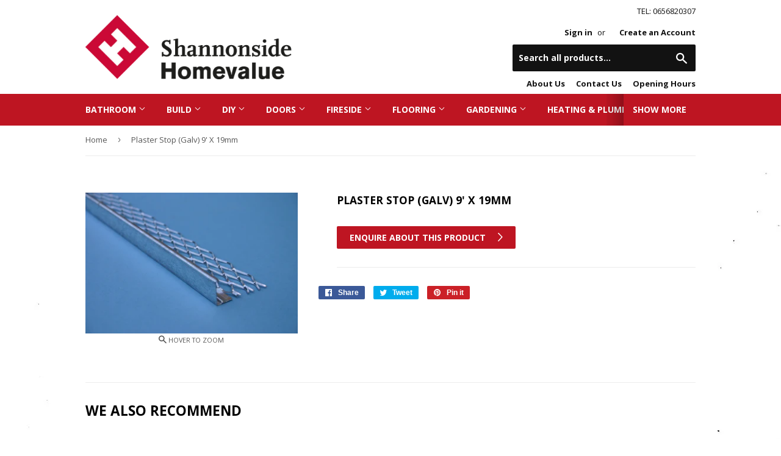

--- FILE ---
content_type: text/html; charset=utf-8
request_url: https://www.shannonsidehardware.ie/products/plaster-stop-galv-9-039-x-19mm
body_size: 30437
content:
<!doctype html>
<!--[if lt IE 7]><html class="no-js lt-ie9 lt-ie8 lt-ie7" lang="en"> <![endif]-->
<!--[if IE 7]><html class="no-js lt-ie9 lt-ie8" lang="en"> <![endif]-->
<!--[if IE 8]><html class="no-js lt-ie9" lang="en"> <![endif]-->
<!--[if IE 9 ]><html class="ie9 no-js"> <![endif]-->
<!--[if (gt IE 9)|!(IE)]><!--> <html class="no-touch no-js"> <!--<![endif]-->
<head>
  <script>(function(H){H.className=H.className.replace(/\bno-js\b/,'js')})(document.documentElement)</script>
  <!-- Basic page needs ================================================== -->
  <meta charset="utf-8">
  <meta http-equiv="X-UA-Compatible" content="IE=edge,chrome=1">

  
  <link rel="shortcut icon" href="//www.shannonsidehardware.ie/cdn/shop/t/4/assets/homevalue-favicon.png?v=119141272804878376261555501068" type="image/png" />
  

  <!-- Title and description ================================================== -->
  <title>
  Plaster Stop (Galv) 9&amp;#039; X 19mm – Shannonside Homevalue Hardware
  </title>


  

  <!-- Product meta ================================================== -->
  <!-- /snippets/social-meta-tags.liquid -->




<meta property="og:site_name" content="Shannonside Homevalue Hardware">
<meta property="og:url" content="https://www.shannonsidehardware.ie/products/plaster-stop-galv-9-039-x-19mm">
<meta property="og:title" content="Plaster Stop (Galv) 9&#039; X 19mm">
<meta property="og:type" content="product">
<meta property="og:description" content="Shannonside Homevalue Hardware Ennis for all your DIY, Building Materials, Paint, Gardening and Homeware needs. ">

  <meta property="og:price:amount" content="0,00">
  <meta property="og:price:currency" content="EUR">

<meta property="og:image" content="http://www.shannonsidehardware.ie/cdn/shop/products/20b12a3baa47739d14f63bb8f646f87e475b07d7_1200x1200.jpg?v=1548410296">
<meta property="og:image:secure_url" content="https://www.shannonsidehardware.ie/cdn/shop/products/20b12a3baa47739d14f63bb8f646f87e475b07d7_1200x1200.jpg?v=1548410296">


<meta name="twitter:card" content="summary_large_image">
<meta name="twitter:title" content="Plaster Stop (Galv) 9&#039; X 19mm">
<meta name="twitter:description" content="Shannonside Homevalue Hardware Ennis for all your DIY, Building Materials, Paint, Gardening and Homeware needs. ">


  <!-- Helpers ================================================== -->
  <link rel="canonical" href="https://www.shannonsidehardware.ie/products/plaster-stop-galv-9-039-x-19mm">
  <meta name="viewport" content="width=device-width,initial-scale=1">

  <!-- CSS ================================================== -->
  <link href="//www.shannonsidehardware.ie/cdn/shop/t/4/assets/theme.scss.css?v=169461082881317274431676536362" rel="stylesheet" type="text/css" media="all" />
  
  
  
  <link href="//fonts.googleapis.com/css?family=Open+Sans:400,700" rel="stylesheet" type="text/css" media="all" />


  


  



  <!-- Header hook for plugins ================================================== -->
  <script>window.performance && window.performance.mark && window.performance.mark('shopify.content_for_header.start');</script><meta id="shopify-digital-wallet" name="shopify-digital-wallet" content="/7768408177/digital_wallets/dialog">
<meta name="shopify-checkout-api-token" content="b927d9bf1e010e6b4db09fdd8eaa3d02">
<meta id="in-context-paypal-metadata" data-shop-id="7768408177" data-venmo-supported="false" data-environment="production" data-locale="en_US" data-paypal-v4="true" data-currency="EUR">
<link rel="alternate" type="application/json+oembed" href="https://www.shannonsidehardware.ie/products/plaster-stop-galv-9-039-x-19mm.oembed">
<script async="async" src="/checkouts/internal/preloads.js?locale=en-IE"></script>
<link rel="preconnect" href="https://shop.app" crossorigin="anonymous">
<script async="async" src="https://shop.app/checkouts/internal/preloads.js?locale=en-IE&shop_id=7768408177" crossorigin="anonymous"></script>
<script id="shopify-features" type="application/json">{"accessToken":"b927d9bf1e010e6b4db09fdd8eaa3d02","betas":["rich-media-storefront-analytics"],"domain":"www.shannonsidehardware.ie","predictiveSearch":true,"shopId":7768408177,"locale":"en"}</script>
<script>var Shopify = Shopify || {};
Shopify.shop = "shannonside-homevalue-hardware.myshopify.com";
Shopify.locale = "en";
Shopify.currency = {"active":"EUR","rate":"1.0"};
Shopify.country = "IE";
Shopify.theme = {"name":"shannonside-april","id":44501663857,"schema_name":"Homevalue 1.0","schema_version":"1.0","theme_store_id":null,"role":"main"};
Shopify.theme.handle = "null";
Shopify.theme.style = {"id":null,"handle":null};
Shopify.cdnHost = "www.shannonsidehardware.ie/cdn";
Shopify.routes = Shopify.routes || {};
Shopify.routes.root = "/";</script>
<script type="module">!function(o){(o.Shopify=o.Shopify||{}).modules=!0}(window);</script>
<script>!function(o){function n(){var o=[];function n(){o.push(Array.prototype.slice.apply(arguments))}return n.q=o,n}var t=o.Shopify=o.Shopify||{};t.loadFeatures=n(),t.autoloadFeatures=n()}(window);</script>
<script>
  window.ShopifyPay = window.ShopifyPay || {};
  window.ShopifyPay.apiHost = "shop.app\/pay";
  window.ShopifyPay.redirectState = null;
</script>
<script id="shop-js-analytics" type="application/json">{"pageType":"product"}</script>
<script defer="defer" async type="module" src="//www.shannonsidehardware.ie/cdn/shopifycloud/shop-js/modules/v2/client.init-shop-cart-sync_BT-GjEfc.en.esm.js"></script>
<script defer="defer" async type="module" src="//www.shannonsidehardware.ie/cdn/shopifycloud/shop-js/modules/v2/chunk.common_D58fp_Oc.esm.js"></script>
<script defer="defer" async type="module" src="//www.shannonsidehardware.ie/cdn/shopifycloud/shop-js/modules/v2/chunk.modal_xMitdFEc.esm.js"></script>
<script type="module">
  await import("//www.shannonsidehardware.ie/cdn/shopifycloud/shop-js/modules/v2/client.init-shop-cart-sync_BT-GjEfc.en.esm.js");
await import("//www.shannonsidehardware.ie/cdn/shopifycloud/shop-js/modules/v2/chunk.common_D58fp_Oc.esm.js");
await import("//www.shannonsidehardware.ie/cdn/shopifycloud/shop-js/modules/v2/chunk.modal_xMitdFEc.esm.js");

  window.Shopify.SignInWithShop?.initShopCartSync?.({"fedCMEnabled":true,"windoidEnabled":true});

</script>
<script>
  window.Shopify = window.Shopify || {};
  if (!window.Shopify.featureAssets) window.Shopify.featureAssets = {};
  window.Shopify.featureAssets['shop-js'] = {"shop-cart-sync":["modules/v2/client.shop-cart-sync_DZOKe7Ll.en.esm.js","modules/v2/chunk.common_D58fp_Oc.esm.js","modules/v2/chunk.modal_xMitdFEc.esm.js"],"init-fed-cm":["modules/v2/client.init-fed-cm_B6oLuCjv.en.esm.js","modules/v2/chunk.common_D58fp_Oc.esm.js","modules/v2/chunk.modal_xMitdFEc.esm.js"],"shop-cash-offers":["modules/v2/client.shop-cash-offers_D2sdYoxE.en.esm.js","modules/v2/chunk.common_D58fp_Oc.esm.js","modules/v2/chunk.modal_xMitdFEc.esm.js"],"shop-login-button":["modules/v2/client.shop-login-button_QeVjl5Y3.en.esm.js","modules/v2/chunk.common_D58fp_Oc.esm.js","modules/v2/chunk.modal_xMitdFEc.esm.js"],"pay-button":["modules/v2/client.pay-button_DXTOsIq6.en.esm.js","modules/v2/chunk.common_D58fp_Oc.esm.js","modules/v2/chunk.modal_xMitdFEc.esm.js"],"shop-button":["modules/v2/client.shop-button_DQZHx9pm.en.esm.js","modules/v2/chunk.common_D58fp_Oc.esm.js","modules/v2/chunk.modal_xMitdFEc.esm.js"],"avatar":["modules/v2/client.avatar_BTnouDA3.en.esm.js"],"init-windoid":["modules/v2/client.init-windoid_CR1B-cfM.en.esm.js","modules/v2/chunk.common_D58fp_Oc.esm.js","modules/v2/chunk.modal_xMitdFEc.esm.js"],"init-shop-for-new-customer-accounts":["modules/v2/client.init-shop-for-new-customer-accounts_C_vY_xzh.en.esm.js","modules/v2/client.shop-login-button_QeVjl5Y3.en.esm.js","modules/v2/chunk.common_D58fp_Oc.esm.js","modules/v2/chunk.modal_xMitdFEc.esm.js"],"init-shop-email-lookup-coordinator":["modules/v2/client.init-shop-email-lookup-coordinator_BI7n9ZSv.en.esm.js","modules/v2/chunk.common_D58fp_Oc.esm.js","modules/v2/chunk.modal_xMitdFEc.esm.js"],"init-shop-cart-sync":["modules/v2/client.init-shop-cart-sync_BT-GjEfc.en.esm.js","modules/v2/chunk.common_D58fp_Oc.esm.js","modules/v2/chunk.modal_xMitdFEc.esm.js"],"shop-toast-manager":["modules/v2/client.shop-toast-manager_DiYdP3xc.en.esm.js","modules/v2/chunk.common_D58fp_Oc.esm.js","modules/v2/chunk.modal_xMitdFEc.esm.js"],"init-customer-accounts":["modules/v2/client.init-customer-accounts_D9ZNqS-Q.en.esm.js","modules/v2/client.shop-login-button_QeVjl5Y3.en.esm.js","modules/v2/chunk.common_D58fp_Oc.esm.js","modules/v2/chunk.modal_xMitdFEc.esm.js"],"init-customer-accounts-sign-up":["modules/v2/client.init-customer-accounts-sign-up_iGw4briv.en.esm.js","modules/v2/client.shop-login-button_QeVjl5Y3.en.esm.js","modules/v2/chunk.common_D58fp_Oc.esm.js","modules/v2/chunk.modal_xMitdFEc.esm.js"],"shop-follow-button":["modules/v2/client.shop-follow-button_CqMgW2wH.en.esm.js","modules/v2/chunk.common_D58fp_Oc.esm.js","modules/v2/chunk.modal_xMitdFEc.esm.js"],"checkout-modal":["modules/v2/client.checkout-modal_xHeaAweL.en.esm.js","modules/v2/chunk.common_D58fp_Oc.esm.js","modules/v2/chunk.modal_xMitdFEc.esm.js"],"shop-login":["modules/v2/client.shop-login_D91U-Q7h.en.esm.js","modules/v2/chunk.common_D58fp_Oc.esm.js","modules/v2/chunk.modal_xMitdFEc.esm.js"],"lead-capture":["modules/v2/client.lead-capture_BJmE1dJe.en.esm.js","modules/v2/chunk.common_D58fp_Oc.esm.js","modules/v2/chunk.modal_xMitdFEc.esm.js"],"payment-terms":["modules/v2/client.payment-terms_Ci9AEqFq.en.esm.js","modules/v2/chunk.common_D58fp_Oc.esm.js","modules/v2/chunk.modal_xMitdFEc.esm.js"]};
</script>
<script>(function() {
  var isLoaded = false;
  function asyncLoad() {
    if (isLoaded) return;
    isLoaded = true;
    var urls = ["\/\/s3.amazonaws.com\/booster-eu-cookie\/shannonside-homevalue-hardware.myshopify.com\/booster_eu_cookie.js?shop=shannonside-homevalue-hardware.myshopify.com"];
    for (var i = 0; i < urls.length; i++) {
      var s = document.createElement('script');
      s.type = 'text/javascript';
      s.async = true;
      s.src = urls[i];
      var x = document.getElementsByTagName('script')[0];
      x.parentNode.insertBefore(s, x);
    }
  };
  if(window.attachEvent) {
    window.attachEvent('onload', asyncLoad);
  } else {
    window.addEventListener('load', asyncLoad, false);
  }
})();</script>
<script id="__st">var __st={"a":7768408177,"offset":0,"reqid":"6474aec3-b0b5-43ad-8c63-0323efbed3e2-1769446076","pageurl":"www.shannonsidehardware.ie\/products\/plaster-stop-galv-9-039-x-19mm","u":"424485183d7b","p":"product","rtyp":"product","rid":2200873238641};</script>
<script>window.ShopifyPaypalV4VisibilityTracking = true;</script>
<script id="captcha-bootstrap">!function(){'use strict';const t='contact',e='account',n='new_comment',o=[[t,t],['blogs',n],['comments',n],[t,'customer']],c=[[e,'customer_login'],[e,'guest_login'],[e,'recover_customer_password'],[e,'create_customer']],r=t=>t.map((([t,e])=>`form[action*='/${t}']:not([data-nocaptcha='true']) input[name='form_type'][value='${e}']`)).join(','),a=t=>()=>t?[...document.querySelectorAll(t)].map((t=>t.form)):[];function s(){const t=[...o],e=r(t);return a(e)}const i='password',u='form_key',d=['recaptcha-v3-token','g-recaptcha-response','h-captcha-response',i],f=()=>{try{return window.sessionStorage}catch{return}},m='__shopify_v',_=t=>t.elements[u];function p(t,e,n=!1){try{const o=window.sessionStorage,c=JSON.parse(o.getItem(e)),{data:r}=function(t){const{data:e,action:n}=t;return t[m]||n?{data:e,action:n}:{data:t,action:n}}(c);for(const[e,n]of Object.entries(r))t.elements[e]&&(t.elements[e].value=n);n&&o.removeItem(e)}catch(o){console.error('form repopulation failed',{error:o})}}const l='form_type',E='cptcha';function T(t){t.dataset[E]=!0}const w=window,h=w.document,L='Shopify',v='ce_forms',y='captcha';let A=!1;((t,e)=>{const n=(g='f06e6c50-85a8-45c8-87d0-21a2b65856fe',I='https://cdn.shopify.com/shopifycloud/storefront-forms-hcaptcha/ce_storefront_forms_captcha_hcaptcha.v1.5.2.iife.js',D={infoText:'Protected by hCaptcha',privacyText:'Privacy',termsText:'Terms'},(t,e,n)=>{const o=w[L][v],c=o.bindForm;if(c)return c(t,g,e,D).then(n);var r;o.q.push([[t,g,e,D],n]),r=I,A||(h.body.append(Object.assign(h.createElement('script'),{id:'captcha-provider',async:!0,src:r})),A=!0)});var g,I,D;w[L]=w[L]||{},w[L][v]=w[L][v]||{},w[L][v].q=[],w[L][y]=w[L][y]||{},w[L][y].protect=function(t,e){n(t,void 0,e),T(t)},Object.freeze(w[L][y]),function(t,e,n,w,h,L){const[v,y,A,g]=function(t,e,n){const i=e?o:[],u=t?c:[],d=[...i,...u],f=r(d),m=r(i),_=r(d.filter((([t,e])=>n.includes(e))));return[a(f),a(m),a(_),s()]}(w,h,L),I=t=>{const e=t.target;return e instanceof HTMLFormElement?e:e&&e.form},D=t=>v().includes(t);t.addEventListener('submit',(t=>{const e=I(t);if(!e)return;const n=D(e)&&!e.dataset.hcaptchaBound&&!e.dataset.recaptchaBound,o=_(e),c=g().includes(e)&&(!o||!o.value);(n||c)&&t.preventDefault(),c&&!n&&(function(t){try{if(!f())return;!function(t){const e=f();if(!e)return;const n=_(t);if(!n)return;const o=n.value;o&&e.removeItem(o)}(t);const e=Array.from(Array(32),(()=>Math.random().toString(36)[2])).join('');!function(t,e){_(t)||t.append(Object.assign(document.createElement('input'),{type:'hidden',name:u})),t.elements[u].value=e}(t,e),function(t,e){const n=f();if(!n)return;const o=[...t.querySelectorAll(`input[type='${i}']`)].map((({name:t})=>t)),c=[...d,...o],r={};for(const[a,s]of new FormData(t).entries())c.includes(a)||(r[a]=s);n.setItem(e,JSON.stringify({[m]:1,action:t.action,data:r}))}(t,e)}catch(e){console.error('failed to persist form',e)}}(e),e.submit())}));const S=(t,e)=>{t&&!t.dataset[E]&&(n(t,e.some((e=>e===t))),T(t))};for(const o of['focusin','change'])t.addEventListener(o,(t=>{const e=I(t);D(e)&&S(e,y())}));const B=e.get('form_key'),M=e.get(l),P=B&&M;t.addEventListener('DOMContentLoaded',(()=>{const t=y();if(P)for(const e of t)e.elements[l].value===M&&p(e,B);[...new Set([...A(),...v().filter((t=>'true'===t.dataset.shopifyCaptcha))])].forEach((e=>S(e,t)))}))}(h,new URLSearchParams(w.location.search),n,t,e,['guest_login'])})(!0,!0)}();</script>
<script integrity="sha256-4kQ18oKyAcykRKYeNunJcIwy7WH5gtpwJnB7kiuLZ1E=" data-source-attribution="shopify.loadfeatures" defer="defer" src="//www.shannonsidehardware.ie/cdn/shopifycloud/storefront/assets/storefront/load_feature-a0a9edcb.js" crossorigin="anonymous"></script>
<script crossorigin="anonymous" defer="defer" src="//www.shannonsidehardware.ie/cdn/shopifycloud/storefront/assets/shopify_pay/storefront-65b4c6d7.js?v=20250812"></script>
<script data-source-attribution="shopify.dynamic_checkout.dynamic.init">var Shopify=Shopify||{};Shopify.PaymentButton=Shopify.PaymentButton||{isStorefrontPortableWallets:!0,init:function(){window.Shopify.PaymentButton.init=function(){};var t=document.createElement("script");t.src="https://www.shannonsidehardware.ie/cdn/shopifycloud/portable-wallets/latest/portable-wallets.en.js",t.type="module",document.head.appendChild(t)}};
</script>
<script data-source-attribution="shopify.dynamic_checkout.buyer_consent">
  function portableWalletsHideBuyerConsent(e){var t=document.getElementById("shopify-buyer-consent"),n=document.getElementById("shopify-subscription-policy-button");t&&n&&(t.classList.add("hidden"),t.setAttribute("aria-hidden","true"),n.removeEventListener("click",e))}function portableWalletsShowBuyerConsent(e){var t=document.getElementById("shopify-buyer-consent"),n=document.getElementById("shopify-subscription-policy-button");t&&n&&(t.classList.remove("hidden"),t.removeAttribute("aria-hidden"),n.addEventListener("click",e))}window.Shopify?.PaymentButton&&(window.Shopify.PaymentButton.hideBuyerConsent=portableWalletsHideBuyerConsent,window.Shopify.PaymentButton.showBuyerConsent=portableWalletsShowBuyerConsent);
</script>
<script data-source-attribution="shopify.dynamic_checkout.cart.bootstrap">document.addEventListener("DOMContentLoaded",(function(){function t(){return document.querySelector("shopify-accelerated-checkout-cart, shopify-accelerated-checkout")}if(t())Shopify.PaymentButton.init();else{new MutationObserver((function(e,n){t()&&(Shopify.PaymentButton.init(),n.disconnect())})).observe(document.body,{childList:!0,subtree:!0})}}));
</script>
<link id="shopify-accelerated-checkout-styles" rel="stylesheet" media="screen" href="https://www.shannonsidehardware.ie/cdn/shopifycloud/portable-wallets/latest/accelerated-checkout-backwards-compat.css" crossorigin="anonymous">
<style id="shopify-accelerated-checkout-cart">
        #shopify-buyer-consent {
  margin-top: 1em;
  display: inline-block;
  width: 100%;
}

#shopify-buyer-consent.hidden {
  display: none;
}

#shopify-subscription-policy-button {
  background: none;
  border: none;
  padding: 0;
  text-decoration: underline;
  font-size: inherit;
  cursor: pointer;
}

#shopify-subscription-policy-button::before {
  box-shadow: none;
}

      </style>

<script>window.performance && window.performance.mark && window.performance.mark('shopify.content_for_header.end');</script>

  

<!--[if lt IE 9]>
<script src="//cdnjs.cloudflare.com/ajax/libs/html5shiv/3.7.2/html5shiv.min.js" type="text/javascript"></script>
<![endif]-->
<!--[if (lte IE 9) ]><script src="//www.shannonsidehardware.ie/cdn/shop/t/4/assets/match-media.min.js?v=370" type="text/javascript"></script><![endif]-->


  
  

  <script src="//www.shannonsidehardware.ie/cdn/shop/t/4/assets/jquery-2.2.3.min.js?v=58211863146907186831555501069" type="text/javascript"></script>

  <!--[if (gt IE 9)|!(IE)]><!--><script src="//www.shannonsidehardware.ie/cdn/shop/t/4/assets/lazysizes.min.js?v=8147953233334221341555501069" async="async"></script><!--<![endif]-->
  <!--[if lte IE 9]><script src="//www.shannonsidehardware.ie/cdn/shop/t/4/assets/lazysizes.min.js?v=8147953233334221341555501069"></script><![endif]-->

  <!--[if (gt IE 9)|!(IE)]><!--><script src="//www.shannonsidehardware.ie/cdn/shop/t/4/assets/vendor.js?v=23204533626406551281555501070" defer="defer"></script><!--<![endif]-->
  <!--[if lte IE 9]><script src="//www.shannonsidehardware.ie/cdn/shop/t/4/assets/vendor.js?v=23204533626406551281555501070"></script><![endif]-->

  <!--[if (gt IE 9)|!(IE)]><!--><script src="//www.shannonsidehardware.ie/cdn/shop/t/4/assets/theme.js?v=153417245729535071591560771720" defer="defer"></script><!--<![endif]-->
  <!--[if lte IE 9]><script src="//www.shannonsidehardware.ie/cdn/shop/t/4/assets/theme.js?v=153417245729535071591560771720"></script><![endif]-->


<link href="https://monorail-edge.shopifysvc.com" rel="dns-prefetch">
<script>(function(){if ("sendBeacon" in navigator && "performance" in window) {try {var session_token_from_headers = performance.getEntriesByType('navigation')[0].serverTiming.find(x => x.name == '_s').description;} catch {var session_token_from_headers = undefined;}var session_cookie_matches = document.cookie.match(/_shopify_s=([^;]*)/);var session_token_from_cookie = session_cookie_matches && session_cookie_matches.length === 2 ? session_cookie_matches[1] : "";var session_token = session_token_from_headers || session_token_from_cookie || "";function handle_abandonment_event(e) {var entries = performance.getEntries().filter(function(entry) {return /monorail-edge.shopifysvc.com/.test(entry.name);});if (!window.abandonment_tracked && entries.length === 0) {window.abandonment_tracked = true;var currentMs = Date.now();var navigation_start = performance.timing.navigationStart;var payload = {shop_id: 7768408177,url: window.location.href,navigation_start,duration: currentMs - navigation_start,session_token,page_type: "product"};window.navigator.sendBeacon("https://monorail-edge.shopifysvc.com/v1/produce", JSON.stringify({schema_id: "online_store_buyer_site_abandonment/1.1",payload: payload,metadata: {event_created_at_ms: currentMs,event_sent_at_ms: currentMs}}));}}window.addEventListener('pagehide', handle_abandonment_event);}}());</script>
<script id="web-pixels-manager-setup">(function e(e,d,r,n,o){if(void 0===o&&(o={}),!Boolean(null===(a=null===(i=window.Shopify)||void 0===i?void 0:i.analytics)||void 0===a?void 0:a.replayQueue)){var i,a;window.Shopify=window.Shopify||{};var t=window.Shopify;t.analytics=t.analytics||{};var s=t.analytics;s.replayQueue=[],s.publish=function(e,d,r){return s.replayQueue.push([e,d,r]),!0};try{self.performance.mark("wpm:start")}catch(e){}var l=function(){var e={modern:/Edge?\/(1{2}[4-9]|1[2-9]\d|[2-9]\d{2}|\d{4,})\.\d+(\.\d+|)|Firefox\/(1{2}[4-9]|1[2-9]\d|[2-9]\d{2}|\d{4,})\.\d+(\.\d+|)|Chrom(ium|e)\/(9{2}|\d{3,})\.\d+(\.\d+|)|(Maci|X1{2}).+ Version\/(15\.\d+|(1[6-9]|[2-9]\d|\d{3,})\.\d+)([,.]\d+|)( \(\w+\)|)( Mobile\/\w+|) Safari\/|Chrome.+OPR\/(9{2}|\d{3,})\.\d+\.\d+|(CPU[ +]OS|iPhone[ +]OS|CPU[ +]iPhone|CPU IPhone OS|CPU iPad OS)[ +]+(15[._]\d+|(1[6-9]|[2-9]\d|\d{3,})[._]\d+)([._]\d+|)|Android:?[ /-](13[3-9]|1[4-9]\d|[2-9]\d{2}|\d{4,})(\.\d+|)(\.\d+|)|Android.+Firefox\/(13[5-9]|1[4-9]\d|[2-9]\d{2}|\d{4,})\.\d+(\.\d+|)|Android.+Chrom(ium|e)\/(13[3-9]|1[4-9]\d|[2-9]\d{2}|\d{4,})\.\d+(\.\d+|)|SamsungBrowser\/([2-9]\d|\d{3,})\.\d+/,legacy:/Edge?\/(1[6-9]|[2-9]\d|\d{3,})\.\d+(\.\d+|)|Firefox\/(5[4-9]|[6-9]\d|\d{3,})\.\d+(\.\d+|)|Chrom(ium|e)\/(5[1-9]|[6-9]\d|\d{3,})\.\d+(\.\d+|)([\d.]+$|.*Safari\/(?![\d.]+ Edge\/[\d.]+$))|(Maci|X1{2}).+ Version\/(10\.\d+|(1[1-9]|[2-9]\d|\d{3,})\.\d+)([,.]\d+|)( \(\w+\)|)( Mobile\/\w+|) Safari\/|Chrome.+OPR\/(3[89]|[4-9]\d|\d{3,})\.\d+\.\d+|(CPU[ +]OS|iPhone[ +]OS|CPU[ +]iPhone|CPU IPhone OS|CPU iPad OS)[ +]+(10[._]\d+|(1[1-9]|[2-9]\d|\d{3,})[._]\d+)([._]\d+|)|Android:?[ /-](13[3-9]|1[4-9]\d|[2-9]\d{2}|\d{4,})(\.\d+|)(\.\d+|)|Mobile Safari.+OPR\/([89]\d|\d{3,})\.\d+\.\d+|Android.+Firefox\/(13[5-9]|1[4-9]\d|[2-9]\d{2}|\d{4,})\.\d+(\.\d+|)|Android.+Chrom(ium|e)\/(13[3-9]|1[4-9]\d|[2-9]\d{2}|\d{4,})\.\d+(\.\d+|)|Android.+(UC? ?Browser|UCWEB|U3)[ /]?(15\.([5-9]|\d{2,})|(1[6-9]|[2-9]\d|\d{3,})\.\d+)\.\d+|SamsungBrowser\/(5\.\d+|([6-9]|\d{2,})\.\d+)|Android.+MQ{2}Browser\/(14(\.(9|\d{2,})|)|(1[5-9]|[2-9]\d|\d{3,})(\.\d+|))(\.\d+|)|K[Aa][Ii]OS\/(3\.\d+|([4-9]|\d{2,})\.\d+)(\.\d+|)/},d=e.modern,r=e.legacy,n=navigator.userAgent;return n.match(d)?"modern":n.match(r)?"legacy":"unknown"}(),u="modern"===l?"modern":"legacy",c=(null!=n?n:{modern:"",legacy:""})[u],f=function(e){return[e.baseUrl,"/wpm","/b",e.hashVersion,"modern"===e.buildTarget?"m":"l",".js"].join("")}({baseUrl:d,hashVersion:r,buildTarget:u}),m=function(e){var d=e.version,r=e.bundleTarget,n=e.surface,o=e.pageUrl,i=e.monorailEndpoint;return{emit:function(e){var a=e.status,t=e.errorMsg,s=(new Date).getTime(),l=JSON.stringify({metadata:{event_sent_at_ms:s},events:[{schema_id:"web_pixels_manager_load/3.1",payload:{version:d,bundle_target:r,page_url:o,status:a,surface:n,error_msg:t},metadata:{event_created_at_ms:s}}]});if(!i)return console&&console.warn&&console.warn("[Web Pixels Manager] No Monorail endpoint provided, skipping logging."),!1;try{return self.navigator.sendBeacon.bind(self.navigator)(i,l)}catch(e){}var u=new XMLHttpRequest;try{return u.open("POST",i,!0),u.setRequestHeader("Content-Type","text/plain"),u.send(l),!0}catch(e){return console&&console.warn&&console.warn("[Web Pixels Manager] Got an unhandled error while logging to Monorail."),!1}}}}({version:r,bundleTarget:l,surface:e.surface,pageUrl:self.location.href,monorailEndpoint:e.monorailEndpoint});try{o.browserTarget=l,function(e){var d=e.src,r=e.async,n=void 0===r||r,o=e.onload,i=e.onerror,a=e.sri,t=e.scriptDataAttributes,s=void 0===t?{}:t,l=document.createElement("script"),u=document.querySelector("head"),c=document.querySelector("body");if(l.async=n,l.src=d,a&&(l.integrity=a,l.crossOrigin="anonymous"),s)for(var f in s)if(Object.prototype.hasOwnProperty.call(s,f))try{l.dataset[f]=s[f]}catch(e){}if(o&&l.addEventListener("load",o),i&&l.addEventListener("error",i),u)u.appendChild(l);else{if(!c)throw new Error("Did not find a head or body element to append the script");c.appendChild(l)}}({src:f,async:!0,onload:function(){if(!function(){var e,d;return Boolean(null===(d=null===(e=window.Shopify)||void 0===e?void 0:e.analytics)||void 0===d?void 0:d.initialized)}()){var d=window.webPixelsManager.init(e)||void 0;if(d){var r=window.Shopify.analytics;r.replayQueue.forEach((function(e){var r=e[0],n=e[1],o=e[2];d.publishCustomEvent(r,n,o)})),r.replayQueue=[],r.publish=d.publishCustomEvent,r.visitor=d.visitor,r.initialized=!0}}},onerror:function(){return m.emit({status:"failed",errorMsg:"".concat(f," has failed to load")})},sri:function(e){var d=/^sha384-[A-Za-z0-9+/=]+$/;return"string"==typeof e&&d.test(e)}(c)?c:"",scriptDataAttributes:o}),m.emit({status:"loading"})}catch(e){m.emit({status:"failed",errorMsg:(null==e?void 0:e.message)||"Unknown error"})}}})({shopId: 7768408177,storefrontBaseUrl: "https://www.shannonsidehardware.ie",extensionsBaseUrl: "https://extensions.shopifycdn.com/cdn/shopifycloud/web-pixels-manager",monorailEndpoint: "https://monorail-edge.shopifysvc.com/unstable/produce_batch",surface: "storefront-renderer",enabledBetaFlags: ["2dca8a86"],webPixelsConfigList: [{"id":"178585943","eventPayloadVersion":"v1","runtimeContext":"LAX","scriptVersion":"1","type":"CUSTOM","privacyPurposes":["ANALYTICS"],"name":"Google Analytics tag (migrated)"},{"id":"shopify-app-pixel","configuration":"{}","eventPayloadVersion":"v1","runtimeContext":"STRICT","scriptVersion":"0450","apiClientId":"shopify-pixel","type":"APP","privacyPurposes":["ANALYTICS","MARKETING"]},{"id":"shopify-custom-pixel","eventPayloadVersion":"v1","runtimeContext":"LAX","scriptVersion":"0450","apiClientId":"shopify-pixel","type":"CUSTOM","privacyPurposes":["ANALYTICS","MARKETING"]}],isMerchantRequest: false,initData: {"shop":{"name":"Shannonside Homevalue Hardware","paymentSettings":{"currencyCode":"EUR"},"myshopifyDomain":"shannonside-homevalue-hardware.myshopify.com","countryCode":"IE","storefrontUrl":"https:\/\/www.shannonsidehardware.ie"},"customer":null,"cart":null,"checkout":null,"productVariants":[{"price":{"amount":0.0,"currencyCode":"EUR"},"product":{"title":"Plaster Stop (Galv) 9\u0026#039; X 19mm","vendor":"Shannonside Homevalue Hardware","id":"2200873238641","untranslatedTitle":"Plaster Stop (Galv) 9\u0026#039; X 19mm","url":"\/products\/plaster-stop-galv-9-039-x-19mm","type":"Plastering"},"id":"20612659576945","image":{"src":"\/\/www.shannonsidehardware.ie\/cdn\/shop\/products\/20b12a3baa47739d14f63bb8f646f87e475b07d7.jpg?v=1548410296"},"sku":"11645","title":"Default","untranslatedTitle":"Default"}],"purchasingCompany":null},},"https://www.shannonsidehardware.ie/cdn","fcfee988w5aeb613cpc8e4bc33m6693e112",{"modern":"","legacy":""},{"shopId":"7768408177","storefrontBaseUrl":"https:\/\/www.shannonsidehardware.ie","extensionBaseUrl":"https:\/\/extensions.shopifycdn.com\/cdn\/shopifycloud\/web-pixels-manager","surface":"storefront-renderer","enabledBetaFlags":"[\"2dca8a86\"]","isMerchantRequest":"false","hashVersion":"fcfee988w5aeb613cpc8e4bc33m6693e112","publish":"custom","events":"[[\"page_viewed\",{}],[\"product_viewed\",{\"productVariant\":{\"price\":{\"amount\":0.0,\"currencyCode\":\"EUR\"},\"product\":{\"title\":\"Plaster Stop (Galv) 9\u0026#039; X 19mm\",\"vendor\":\"Shannonside Homevalue Hardware\",\"id\":\"2200873238641\",\"untranslatedTitle\":\"Plaster Stop (Galv) 9\u0026#039; X 19mm\",\"url\":\"\/products\/plaster-stop-galv-9-039-x-19mm\",\"type\":\"Plastering\"},\"id\":\"20612659576945\",\"image\":{\"src\":\"\/\/www.shannonsidehardware.ie\/cdn\/shop\/products\/20b12a3baa47739d14f63bb8f646f87e475b07d7.jpg?v=1548410296\"},\"sku\":\"11645\",\"title\":\"Default\",\"untranslatedTitle\":\"Default\"}}]]"});</script><script>
  window.ShopifyAnalytics = window.ShopifyAnalytics || {};
  window.ShopifyAnalytics.meta = window.ShopifyAnalytics.meta || {};
  window.ShopifyAnalytics.meta.currency = 'EUR';
  var meta = {"product":{"id":2200873238641,"gid":"gid:\/\/shopify\/Product\/2200873238641","vendor":"Shannonside Homevalue Hardware","type":"Plastering","handle":"plaster-stop-galv-9-039-x-19mm","variants":[{"id":20612659576945,"price":0,"name":"Plaster Stop (Galv) 9\u0026#039; X 19mm","public_title":null,"sku":"11645"}],"remote":false},"page":{"pageType":"product","resourceType":"product","resourceId":2200873238641,"requestId":"6474aec3-b0b5-43ad-8c63-0323efbed3e2-1769446076"}};
  for (var attr in meta) {
    window.ShopifyAnalytics.meta[attr] = meta[attr];
  }
</script>
<script class="analytics">
  (function () {
    var customDocumentWrite = function(content) {
      var jquery = null;

      if (window.jQuery) {
        jquery = window.jQuery;
      } else if (window.Checkout && window.Checkout.$) {
        jquery = window.Checkout.$;
      }

      if (jquery) {
        jquery('body').append(content);
      }
    };

    var hasLoggedConversion = function(token) {
      if (token) {
        return document.cookie.indexOf('loggedConversion=' + token) !== -1;
      }
      return false;
    }

    var setCookieIfConversion = function(token) {
      if (token) {
        var twoMonthsFromNow = new Date(Date.now());
        twoMonthsFromNow.setMonth(twoMonthsFromNow.getMonth() + 2);

        document.cookie = 'loggedConversion=' + token + '; expires=' + twoMonthsFromNow;
      }
    }

    var trekkie = window.ShopifyAnalytics.lib = window.trekkie = window.trekkie || [];
    if (trekkie.integrations) {
      return;
    }
    trekkie.methods = [
      'identify',
      'page',
      'ready',
      'track',
      'trackForm',
      'trackLink'
    ];
    trekkie.factory = function(method) {
      return function() {
        var args = Array.prototype.slice.call(arguments);
        args.unshift(method);
        trekkie.push(args);
        return trekkie;
      };
    };
    for (var i = 0; i < trekkie.methods.length; i++) {
      var key = trekkie.methods[i];
      trekkie[key] = trekkie.factory(key);
    }
    trekkie.load = function(config) {
      trekkie.config = config || {};
      trekkie.config.initialDocumentCookie = document.cookie;
      var first = document.getElementsByTagName('script')[0];
      var script = document.createElement('script');
      script.type = 'text/javascript';
      script.onerror = function(e) {
        var scriptFallback = document.createElement('script');
        scriptFallback.type = 'text/javascript';
        scriptFallback.onerror = function(error) {
                var Monorail = {
      produce: function produce(monorailDomain, schemaId, payload) {
        var currentMs = new Date().getTime();
        var event = {
          schema_id: schemaId,
          payload: payload,
          metadata: {
            event_created_at_ms: currentMs,
            event_sent_at_ms: currentMs
          }
        };
        return Monorail.sendRequest("https://" + monorailDomain + "/v1/produce", JSON.stringify(event));
      },
      sendRequest: function sendRequest(endpointUrl, payload) {
        // Try the sendBeacon API
        if (window && window.navigator && typeof window.navigator.sendBeacon === 'function' && typeof window.Blob === 'function' && !Monorail.isIos12()) {
          var blobData = new window.Blob([payload], {
            type: 'text/plain'
          });

          if (window.navigator.sendBeacon(endpointUrl, blobData)) {
            return true;
          } // sendBeacon was not successful

        } // XHR beacon

        var xhr = new XMLHttpRequest();

        try {
          xhr.open('POST', endpointUrl);
          xhr.setRequestHeader('Content-Type', 'text/plain');
          xhr.send(payload);
        } catch (e) {
          console.log(e);
        }

        return false;
      },
      isIos12: function isIos12() {
        return window.navigator.userAgent.lastIndexOf('iPhone; CPU iPhone OS 12_') !== -1 || window.navigator.userAgent.lastIndexOf('iPad; CPU OS 12_') !== -1;
      }
    };
    Monorail.produce('monorail-edge.shopifysvc.com',
      'trekkie_storefront_load_errors/1.1',
      {shop_id: 7768408177,
      theme_id: 44501663857,
      app_name: "storefront",
      context_url: window.location.href,
      source_url: "//www.shannonsidehardware.ie/cdn/s/trekkie.storefront.8d95595f799fbf7e1d32231b9a28fd43b70c67d3.min.js"});

        };
        scriptFallback.async = true;
        scriptFallback.src = '//www.shannonsidehardware.ie/cdn/s/trekkie.storefront.8d95595f799fbf7e1d32231b9a28fd43b70c67d3.min.js';
        first.parentNode.insertBefore(scriptFallback, first);
      };
      script.async = true;
      script.src = '//www.shannonsidehardware.ie/cdn/s/trekkie.storefront.8d95595f799fbf7e1d32231b9a28fd43b70c67d3.min.js';
      first.parentNode.insertBefore(script, first);
    };
    trekkie.load(
      {"Trekkie":{"appName":"storefront","development":false,"defaultAttributes":{"shopId":7768408177,"isMerchantRequest":null,"themeId":44501663857,"themeCityHash":"1400425712164212708","contentLanguage":"en","currency":"EUR","eventMetadataId":"5c358294-b4b9-4820-ab99-e6feb065fae3"},"isServerSideCookieWritingEnabled":true,"monorailRegion":"shop_domain","enabledBetaFlags":["65f19447"]},"Session Attribution":{},"S2S":{"facebookCapiEnabled":false,"source":"trekkie-storefront-renderer","apiClientId":580111}}
    );

    var loaded = false;
    trekkie.ready(function() {
      if (loaded) return;
      loaded = true;

      window.ShopifyAnalytics.lib = window.trekkie;

      var originalDocumentWrite = document.write;
      document.write = customDocumentWrite;
      try { window.ShopifyAnalytics.merchantGoogleAnalytics.call(this); } catch(error) {};
      document.write = originalDocumentWrite;

      window.ShopifyAnalytics.lib.page(null,{"pageType":"product","resourceType":"product","resourceId":2200873238641,"requestId":"6474aec3-b0b5-43ad-8c63-0323efbed3e2-1769446076","shopifyEmitted":true});

      var match = window.location.pathname.match(/checkouts\/(.+)\/(thank_you|post_purchase)/)
      var token = match? match[1]: undefined;
      if (!hasLoggedConversion(token)) {
        setCookieIfConversion(token);
        window.ShopifyAnalytics.lib.track("Viewed Product",{"currency":"EUR","variantId":20612659576945,"productId":2200873238641,"productGid":"gid:\/\/shopify\/Product\/2200873238641","name":"Plaster Stop (Galv) 9\u0026#039; X 19mm","price":"0.00","sku":"11645","brand":"Shannonside Homevalue Hardware","variant":null,"category":"Plastering","nonInteraction":true,"remote":false},undefined,undefined,{"shopifyEmitted":true});
      window.ShopifyAnalytics.lib.track("monorail:\/\/trekkie_storefront_viewed_product\/1.1",{"currency":"EUR","variantId":20612659576945,"productId":2200873238641,"productGid":"gid:\/\/shopify\/Product\/2200873238641","name":"Plaster Stop (Galv) 9\u0026#039; X 19mm","price":"0.00","sku":"11645","brand":"Shannonside Homevalue Hardware","variant":null,"category":"Plastering","nonInteraction":true,"remote":false,"referer":"https:\/\/www.shannonsidehardware.ie\/products\/plaster-stop-galv-9-039-x-19mm"});
      }
    });


        var eventsListenerScript = document.createElement('script');
        eventsListenerScript.async = true;
        eventsListenerScript.src = "//www.shannonsidehardware.ie/cdn/shopifycloud/storefront/assets/shop_events_listener-3da45d37.js";
        document.getElementsByTagName('head')[0].appendChild(eventsListenerScript);

})();</script>
  <script>
  if (!window.ga || (window.ga && typeof window.ga !== 'function')) {
    window.ga = function ga() {
      (window.ga.q = window.ga.q || []).push(arguments);
      if (window.Shopify && window.Shopify.analytics && typeof window.Shopify.analytics.publish === 'function') {
        window.Shopify.analytics.publish("ga_stub_called", {}, {sendTo: "google_osp_migration"});
      }
      console.error("Shopify's Google Analytics stub called with:", Array.from(arguments), "\nSee https://help.shopify.com/manual/promoting-marketing/pixels/pixel-migration#google for more information.");
    };
    if (window.Shopify && window.Shopify.analytics && typeof window.Shopify.analytics.publish === 'function') {
      window.Shopify.analytics.publish("ga_stub_initialized", {}, {sendTo: "google_osp_migration"});
    }
  }
</script>
<script
  defer
  src="https://www.shannonsidehardware.ie/cdn/shopifycloud/perf-kit/shopify-perf-kit-3.0.4.min.js"
  data-application="storefront-renderer"
  data-shop-id="7768408177"
  data-render-region="gcp-us-east1"
  data-page-type="product"
  data-theme-instance-id="44501663857"
  data-theme-name="Homevalue 1.0"
  data-theme-version="1.0"
  data-monorail-region="shop_domain"
  data-resource-timing-sampling-rate="10"
  data-shs="true"
  data-shs-beacon="true"
  data-shs-export-with-fetch="true"
  data-shs-logs-sample-rate="1"
  data-shs-beacon-endpoint="https://www.shannonsidehardware.ie/api/collect"
></script>
</head>

<body style="background-attachment: fixed; background-image: url(' //www.shannonsidehardware.ie/cdn/shop/files/white_background.jpg?v=1619437039 ')" id="plaster-stop-galv-9-amp-039-x-19mm" class="template-product"  style="background-image: url('')"  >


  <div id="shopify-section-header" class="shopify-section header-section"><header class="site-header" role="banner" data-section-id="header" data-section-type="header-section">
    <div class="wrapper">
        <div class="grid--full">
            <div class="grid-item large--one-half">
                
                    <div class="h1 header-logo" itemscope itemtype="http://schema.org/Organization">
                        
                        
                            

                            <a href="/" itemprop="url">
                                <div class="header-logo__image">
                                    <img class="lazyload js"
                                         data-src="//www.shannonsidehardware.ie/cdn/shop/files/Shannonside-Homevalue-Logo_Web_{width}x.png?v=1614316864"
                                         data-widths="[180, 360, 540, 720, 900, 1080, 1296, 1512, 1728, 2048]"
                                         data-aspectratio="4.0"
                                         data-sizes="auto"
                                         alt="Shannonside Homevalue Hardware">
                                </div>
                                <noscript>
                                    
                                    <img src="//www.shannonsidehardware.ie/cdn/shop/files/Shannonside-Homevalue-Logo_Web_300x.png?v=1614316864"
                                         srcset="//www.shannonsidehardware.ie/cdn/shop/files/Shannonside-Homevalue-Logo_Web_300x.png?v=1614316864 1x, //www.shannonsidehardware.ie/cdn/shop/files/Shannonside-Homevalue-Logo_Web_300x@2x.png?v=1614316864 2x"
                                         alt="Shannonside Homevalue Hardware"
                                         itemprop="logo"
                                         style="max-width:300px;">
                                </noscript>
                            </a>
                        
                        
            </div>
            
        </div>

        <div class="grid-item large--one-half text-center large--text-right">
            
                <div class="site-header--text-links site-header--account-annlink ">
                    
                        

                        <p>TEL: 0656820307</p>

                        
                    

                    
                        <span class="site-header--meta-links medium-down--hide">
                
                    <a href="https://www.shannonsidehardware.ie/customer_authentication/redirect?locale=en&amp;region_country=IE" id="customer_login_link">Sign in</a>
                    <span class="site-header--spacer">or</span>
                    <a href="https://shopify.com/7768408177/account?locale=en" id="customer_register_link">Create an Account</a>
                
              </span>
                    
                </div>
            


            <div class="header-cart-search-wrapper">
                <form action="/search" method="get" class="search-bar" role="search">
  <input type="hidden" name="type" value="product">

  <input type="search" name="q" value="" placeholder="Search all products..." aria-label="Search all products...">
  <button type="submit" class="search-bar--submit icon-fallback-text">
    <span class="icon icon-search" aria-hidden="true"></span>
    <span class="fallback-text">Search</span>
  </button>
</form>


                
            </div>


            <div class="site-header--text-links">
                
                    <a href="/pages/about-us">About Us</a>
                
                    <a href="/pages/contact-us">Contact Us</a>
                
                    <a href="/pages/opening-hours">Opening Hours</a>
                
            </div>

        </div>


    </div>

    </div>
</header>

<div id="mobileNavBar">
    <div class="display-table-cell">
        <button class="menu-toggle mobileNavBar-link" aria-controls="navBar" aria-expanded="false"><span
                    class="icon icon-hamburger" aria-hidden="true"></span>Menu
        </button>
    </div>
    <div class="display-table-cell">
        <a href="/cart" class="cart-toggle mobileNavBar-link">
            <span class="icon icon-cart"></span>
            Cart <span
                    class="cart-count hidden-count">0</span>
        </a>
    </div>
</div>

<nav class="nav-bar" id="navBar" role="navigation">
    <div class="wrapper">
        <form action="/search" method="get" class="search-bar" role="search">
  <input type="hidden" name="type" value="product">

  <input type="search" name="q" value="" placeholder="Search all products..." aria-label="Search all products...">
  <button type="submit" class="search-bar--submit icon-fallback-text">
    <span class="icon icon-search" aria-hidden="true"></span>
    <span class="fallback-text">Search</span>
  </button>
</form>

         
  <ul class="mobile-nav" id="MobileNav">
  
    
      
          

        <li class="mobile-nav--has-dropdown " aria-haspopup="true">
          <a href="/collections/bathroom" class="mobile-nav--link" data-meganav-type="parent"
            aria-controls="MenuParent-1" aria-expanded="false"
            >
              Bathroom
              <span class="icon icon-arrow-down" aria-hidden="true"></span>
          </a>

          <ul id="MenuParent-1" class="mobile-nav--dropdown mobile-nav--has-grandchildren" data-meganav-dropdown>
            
              

              

              

              

              

              <li class="mobile-nav--has-dropdown mobile-nav--has-dropdown-grandchild" aria-haspopup="true">
                  <a href="/collections/types?q=Bathroom+Furniture" class="mobile-nav--link"
                    aria-controls="MenuChildren-1-1"
                    data-meganav-type="parent">
                        Bathroom Furniture
                      <span class="icon icon-arrow-down" aria-hidden="true"></span>
                  </a>

                  <ul
                    id="MenuChildren-1-1"
                    class="mobile-nav--dropdown-grandchild"
                    data-meganav-dropdown>
                    
                    
                    
                    
                      <li>
                        <a 
                          href="/collections/bathroom/vanity-units"
                          class="mobile-nav--link"
                          data-meganav-type="child">
                            Vanity Units
                          </a>
                      </li>
                    
                    
                  </ul>
              </li>
              
              
            
              

              

              

              

              

              <li class="mobile-nav--has-dropdown mobile-nav--has-dropdown-grandchild" aria-haspopup="true">
                  <a href="/collections/types?q=Bathroom+Suites" class="mobile-nav--link"
                    aria-controls="MenuChildren-1-2"
                    data-meganav-type="parent">
                        Bathroom Suites
                      <span class="icon icon-arrow-down" aria-hidden="true"></span>
                  </a>

                  <ul
                    id="MenuChildren-1-2"
                    class="mobile-nav--dropdown-grandchild"
                    data-meganav-dropdown>
                    
                    
                    
                    
                      <li>
                        <a 
                          href="/collections/bathroom/daisy-lou-range"
                          class="mobile-nav--link"
                          data-meganav-type="child">
                            Daisy Lou Range
                          </a>
                      </li>
                    
                    
                  </ul>
              </li>
              
              
            
              

              

              

              

              

              <li class="mobile-nav--has-dropdown mobile-nav--has-dropdown-grandchild" aria-haspopup="true">
                  <a href="/collections/types?q=Heating" class="mobile-nav--link"
                    aria-controls="MenuChildren-1-3"
                    data-meganav-type="parent">
                        Heating
                      <span class="icon icon-arrow-down" aria-hidden="true"></span>
                  </a>

                  <ul
                    id="MenuChildren-1-3"
                    class="mobile-nav--dropdown-grandchild"
                    data-meganav-dropdown>
                    
                    
                    
                    
                      <li>
                        <a 
                          href="/collections/bathroom/curved-towel-radiators"
                          class="mobile-nav--link"
                          data-meganav-type="child">
                            Curved Towel Radiators
                          </a>
                      </li>
                    
                    
                    
                      <li>
                        <a 
                          href="/collections/bathroom/double-panel-radiators"
                          class="mobile-nav--link"
                          data-meganav-type="child">
                            Double Panel Radiators
                          </a>
                      </li>
                    
                    
                    
                      <li>
                        <a 
                          href="/collections/bathroom/single-panel-radiators"
                          class="mobile-nav--link"
                          data-meganav-type="child">
                            Single Panel Radiators
                          </a>
                      </li>
                    
                    
                  </ul>
              </li>
              
              
            
              

              

              

              

              

              <li class="mobile-nav--has-dropdown mobile-nav--has-dropdown-grandchild" aria-haspopup="true">
                  <a href="/collections/types?q=Showering" class="mobile-nav--link"
                    aria-controls="MenuChildren-1-4"
                    data-meganav-type="parent">
                        Showering
                      <span class="icon icon-arrow-down" aria-hidden="true"></span>
                  </a>

                  <ul
                    id="MenuChildren-1-4"
                    class="mobile-nav--dropdown-grandchild"
                    data-meganav-dropdown>
                    
                    
                    
                    
                      <li>
                        <a 
                          href="/collections/bathroom/shower-doors"
                          class="mobile-nav--link"
                          data-meganav-type="child">
                            Shower Doors
                          </a>
                      </li>
                    
                    
                    
                      <li>
                        <a 
                          href="/collections/bathroom/showers"
                          class="mobile-nav--link"
                          data-meganav-type="child">
                            Showers
                          </a>
                      </li>
                    
                    
                    
                      <li>
                        <a 
                          href="/collections/bathroom/shower-trays"
                          class="mobile-nav--link"
                          data-meganav-type="child">
                            Shower Trays
                          </a>
                      </li>
                    
                    
                    
                      <li>
                        <a 
                          href="/collections/bathroom/shower-pumps"
                          class="mobile-nav--link"
                          data-meganav-type="child">
                            Shower Pumps
                          </a>
                      </li>
                    
                    
                  </ul>
              </li>
              
              
            
              

              

              

              

              

              <li class="mobile-nav--has-dropdown mobile-nav--has-dropdown-grandchild" aria-haspopup="true">
                  <a href="/collections/types?q=Taps" class="mobile-nav--link"
                    aria-controls="MenuChildren-1-5"
                    data-meganav-type="parent">
                        Taps
                      <span class="icon icon-arrow-down" aria-hidden="true"></span>
                  </a>

                  <ul
                    id="MenuChildren-1-5"
                    class="mobile-nav--dropdown-grandchild"
                    data-meganav-dropdown>
                    
                    
                    
                    
                      <li>
                        <a 
                          href="/collections/bathroom/basin-taps"
                          class="mobile-nav--link"
                          data-meganav-type="child">
                            Basin Taps
                          </a>
                      </li>
                    
                    
                  </ul>
              </li>
              
              
            
              

              

              

              

              

              <li class="mobile-nav--has-dropdown mobile-nav--has-dropdown-grandchild" aria-haspopup="true">
                  <a href="/collections/types?q=Toilets%2FSinks" class="mobile-nav--link"
                    aria-controls="MenuChildren-1-6"
                    data-meganav-type="parent">
                        Toilets/Sinks
                      <span class="icon icon-arrow-down" aria-hidden="true"></span>
                  </a>

                  <ul
                    id="MenuChildren-1-6"
                    class="mobile-nav--dropdown-grandchild"
                    data-meganav-dropdown>
                    
                    
                    
                    
                      <li>
                        <a 
                          href="/collections/bathroom/grab-rails"
                          class="mobile-nav--link"
                          data-meganav-type="child">
                            Grab Rails
                          </a>
                      </li>
                    
                    
                    
                      <li>
                        <a 
                          href="/collections/bathroom/sinks"
                          class="mobile-nav--link"
                          data-meganav-type="child">
                            Sinks
                          </a>
                      </li>
                    
                    
                  </ul>
              </li>
              
              
            
          </ul>
        </li>
      
    
  
    
      
          

        <li class="mobile-nav--has-dropdown " aria-haspopup="true">
          <a href="/collections/build-materials" class="mobile-nav--link" data-meganav-type="parent"
            aria-controls="MenuParent-2" aria-expanded="false"
            >
              Build
              <span class="icon icon-arrow-down" aria-hidden="true"></span>
          </a>

          <ul id="MenuParent-2" class="mobile-nav--dropdown mobile-nav--has-grandchildren" data-meganav-dropdown>
            
              

              

              

              

              

              <li class="mobile-nav--has-dropdown mobile-nav--has-dropdown-grandchild" aria-haspopup="true">
                  <a href="/collections/types?q=Building+chemicals" class="mobile-nav--link"
                    aria-controls="MenuChildren-2-1"
                    data-meganav-type="parent">
                        Building chemicals
                      <span class="icon icon-arrow-down" aria-hidden="true"></span>
                  </a>

                  <ul
                    id="MenuChildren-2-1"
                    class="mobile-nav--dropdown-grandchild"
                    data-meganav-dropdown>
                    
                    
                    
                    
                      <li>
                        <a 
                          href="/collections/build-materials/maintenance-/-protection"
                          class="mobile-nav--link"
                          data-meganav-type="child">
                            Maintenance / Protection
                          </a>
                      </li>
                    
                    
                    
                      <li>
                        <a 
                          href="/collections/build-materials/foams"
                          class="mobile-nav--link"
                          data-meganav-type="child">
                            Foams
                          </a>
                      </li>
                    
                    
                    
                      <li>
                        <a 
                          href="/collections/build-materials/admixtures-&-additives"
                          class="mobile-nav--link"
                          data-meganav-type="child">
                            Admixtures &amp; additives
                          </a>
                      </li>
                    
                    
                    
                      <li>
                        <a 
                          href="/collections/build-materials/cement-colourings"
                          class="mobile-nav--link"
                          data-meganav-type="child">
                            Cement colourings
                          </a>
                      </li>
                    
                    
                    
                      <li>
                        <a 
                          href="/collections/build-materials/pva"
                          class="mobile-nav--link"
                          data-meganav-type="child">
                            PVA
                          </a>
                      </li>
                    
                    
                  </ul>
              </li>
              
              
            
              

              

              

              

              

              <li class="mobile-nav--has-dropdown mobile-nav--has-dropdown-grandchild" aria-haspopup="true">
                  <a href="/collections/types?q=Building+Products" class="mobile-nav--link"
                    aria-controls="MenuChildren-2-2"
                    data-meganav-type="parent">
                        Building Products
                      <span class="icon icon-arrow-down" aria-hidden="true"></span>
                  </a>

                  <ul
                    id="MenuChildren-2-2"
                    class="mobile-nav--dropdown-grandchild"
                    data-meganav-dropdown>
                    
                    
                    
                  </ul>
              </li>
              
              
            
              

              

              

              

              

              <li class="mobile-nav--has-dropdown mobile-nav--has-dropdown-grandchild" aria-haspopup="true">
                  <a href="/collections/types?q=Cement+Products" class="mobile-nav--link"
                    aria-controls="MenuChildren-2-3"
                    data-meganav-type="parent">
                        Cement Products
                      <span class="icon icon-arrow-down" aria-hidden="true"></span>
                  </a>

                  <ul
                    id="MenuChildren-2-3"
                    class="mobile-nav--dropdown-grandchild"
                    data-meganav-dropdown>
                    
                    
                    
                    
                      <li>
                        <a 
                          href="/collections/build-materials/mortars"
                          class="mobile-nav--link"
                          data-meganav-type="child">
                            Mortars
                          </a>
                      </li>
                    
                    
                    
                      <li>
                        <a 
                          href="/collections/build-materials/cement-colourings"
                          class="mobile-nav--link"
                          data-meganav-type="child">
                            Cement colourings
                          </a>
                      </li>
                    
                    
                  </ul>
              </li>
              
              
            
              

              

              

              

              

              <li class="mobile-nav--has-dropdown mobile-nav--has-dropdown-grandchild" aria-haspopup="true">
                  <a href="/collections/types?q=Doors+%26+Floors" class="mobile-nav--link"
                    aria-controls="MenuChildren-2-4"
                    data-meganav-type="parent">
                        Doors &amp; Floors
                      <span class="icon icon-arrow-down" aria-hidden="true"></span>
                  </a>

                  <ul
                    id="MenuChildren-2-4"
                    class="mobile-nav--dropdown-grandchild"
                    data-meganav-dropdown>
                    
                    
                    
                    
                      <li>
                        <a 
                          href="/collections/build-materials/flooring"
                          class="mobile-nav--link"
                          data-meganav-type="child">
                            Flooring
                          </a>
                      </li>
                    
                    
                  </ul>
              </li>
              
              
            
              

              

              

              

              

              <li class="mobile-nav--has-dropdown mobile-nav--has-dropdown-grandchild" aria-haspopup="true">
                  <a href="/collections/types?q=Ironmongery" class="mobile-nav--link"
                    aria-controls="MenuChildren-2-5"
                    data-meganav-type="parent">
                        Ironmongery
                      <span class="icon icon-arrow-down" aria-hidden="true"></span>
                  </a>

                  <ul
                    id="MenuChildren-2-5"
                    class="mobile-nav--dropdown-grandchild"
                    data-meganav-dropdown>
                    
                    
                    
                  </ul>
              </li>
              
              
            
              

              

              

              

              

              <li class="mobile-nav--has-dropdown mobile-nav--has-dropdown-grandchild" aria-haspopup="true">
                  <a href="/collections/types?q=Plastering" class="mobile-nav--link"
                    aria-controls="MenuChildren-2-6"
                    data-meganav-type="parent">
                        Plastering
                      <span class="icon icon-arrow-down" aria-hidden="true"></span>
                  </a>

                  <ul
                    id="MenuChildren-2-6"
                    class="mobile-nav--dropdown-grandchild"
                    data-meganav-dropdown>
                    
                    
                    
                  </ul>
              </li>
              
              
            
              

              

              

              

              

              <li class="mobile-nav--has-dropdown mobile-nav--has-dropdown-grandchild" aria-haspopup="true">
                  <a href="/collections/types?q=Roofing" class="mobile-nav--link"
                    aria-controls="MenuChildren-2-7"
                    data-meganav-type="parent">
                        Roofing
                      <span class="icon icon-arrow-down" aria-hidden="true"></span>
                  </a>

                  <ul
                    id="MenuChildren-2-7"
                    class="mobile-nav--dropdown-grandchild"
                    data-meganav-dropdown>
                    
                    
                    
                    
                      <li>
                        <a 
                          href="/collections/build-materials/roofing-accessories"
                          class="mobile-nav--link"
                          data-meganav-type="child">
                            Roofing Accessories
                          </a>
                      </li>
                    
                    
                  </ul>
              </li>
              
              
            
              

              

              

              

              

              <li class="mobile-nav--has-dropdown mobile-nav--has-dropdown-grandchild" aria-haspopup="true">
                  <a href="/collections/types?q=Rope" class="mobile-nav--link"
                    aria-controls="MenuChildren-2-8"
                    data-meganav-type="parent">
                        Rope
                      <span class="icon icon-arrow-down" aria-hidden="true"></span>
                  </a>

                  <ul
                    id="MenuChildren-2-8"
                    class="mobile-nav--dropdown-grandchild"
                    data-meganav-dropdown>
                    
                    
                    
                    
                      <li>
                        <a 
                          href="/collections/build-materials/building-products"
                          class="mobile-nav--link"
                          data-meganav-type="child">
                            Building Products
                          </a>
                      </li>
                    
                    
                  </ul>
              </li>
              
              
            
              

              

              

              

              

              <li class="mobile-nav--has-dropdown mobile-nav--has-dropdown-grandchild" aria-haspopup="true">
                  <a href="/collections/types?q=Sealants+%26+Adhesives" class="mobile-nav--link"
                    aria-controls="MenuChildren-2-9"
                    data-meganav-type="parent">
                        Sealants &amp; Adhesives
                      <span class="icon icon-arrow-down" aria-hidden="true"></span>
                  </a>

                  <ul
                    id="MenuChildren-2-9"
                    class="mobile-nav--dropdown-grandchild"
                    data-meganav-dropdown>
                    
                    
                    
                    
                      <li>
                        <a 
                          href="/collections/build-materials/sealants"
                          class="mobile-nav--link"
                          data-meganav-type="child">
                            Sealants
                          </a>
                      </li>
                    
                    
                    
                      <li>
                        <a 
                          href="/collections/build-materials/weather-/-waterproofing"
                          class="mobile-nav--link"
                          data-meganav-type="child">
                            Weather / Waterproofing
                          </a>
                      </li>
                    
                    
                    
                      <li>
                        <a 
                          href="/collections/build-materials/adhesives"
                          class="mobile-nav--link"
                          data-meganav-type="child">
                            Adhesives
                          </a>
                      </li>
                    
                    
                    
                      <li>
                        <a 
                          href="/collections/build-materials/repair-&-assembly"
                          class="mobile-nav--link"
                          data-meganav-type="child">
                            Repair &amp; Assembly
                          </a>
                      </li>
                    
                    
                    
                      <li>
                        <a 
                          href="/collections/build-materials/expanding-foams"
                          class="mobile-nav--link"
                          data-meganav-type="child">
                            Expanding Foams
                          </a>
                      </li>
                    
                    
                    
                      <li>
                        <a 
                          href="/collections/build-materials/grab-adhesives"
                          class="mobile-nav--link"
                          data-meganav-type="child">
                            Grab Adhesives
                          </a>
                      </li>
                    
                    
                    
                      <li>
                        <a 
                          href="/collections/build-materials/sealant-guns"
                          class="mobile-nav--link"
                          data-meganav-type="child">
                            Sealant Guns
                          </a>
                      </li>
                    
                    
                  </ul>
              </li>
              
              
            
              

              

              

              

              

              <li class="mobile-nav--has-dropdown mobile-nav--has-dropdown-grandchild" aria-haspopup="true">
                  <a href="/collections/types?q=Timber+%26+Sheeting" class="mobile-nav--link"
                    aria-controls="MenuChildren-2-10"
                    data-meganav-type="parent">
                        Timber &amp; Sheeting
                      <span class="icon icon-arrow-down" aria-hidden="true"></span>
                  </a>

                  <ul
                    id="MenuChildren-2-10"
                    class="mobile-nav--dropdown-grandchild"
                    data-meganav-dropdown>
                    
                    
                    
                  </ul>
              </li>
              
              
            
          </ul>
        </li>
      
    
  
    
      
          

        <li class="mobile-nav--has-dropdown " aria-haspopup="true">
          <a href="/collections/diy" class="mobile-nav--link" data-meganav-type="parent"
            aria-controls="MenuParent-3" aria-expanded="false"
            >
              DIY
              <span class="icon icon-arrow-down" aria-hidden="true"></span>
          </a>

          <ul id="MenuParent-3" class="mobile-nav--dropdown mobile-nav--has-grandchildren" data-meganav-dropdown>
            
              

              

              

              

              

              <li class="mobile-nav--has-dropdown mobile-nav--has-dropdown-grandchild" aria-haspopup="true">
                  <a href="/collections/types?q=Hand+Tools" class="mobile-nav--link"
                    aria-controls="MenuChildren-3-1"
                    data-meganav-type="parent">
                        Hand Tools
                      <span class="icon icon-arrow-down" aria-hidden="true"></span>
                  </a>

                  <ul
                    id="MenuChildren-3-1"
                    class="mobile-nav--dropdown-grandchild"
                    data-meganav-dropdown>
                    
                    
                    
                    
                      <li>
                        <a 
                          href="/collections/diy/work-benches"
                          class="mobile-nav--link"
                          data-meganav-type="child">
                            Work Benches
                          </a>
                      </li>
                    
                    
                    
                      <li>
                        <a 
                          href="/collections/diy/buckets"
                          class="mobile-nav--link"
                          data-meganav-type="child">
                            Buckets
                          </a>
                      </li>
                    
                    
                  </ul>
              </li>
              
              
            
              

              

              

              

              

              <li class="mobile-nav--has-dropdown mobile-nav--has-dropdown-grandchild" aria-haspopup="true">
                  <a href="/collections/types?q=Ladders" class="mobile-nav--link"
                    aria-controls="MenuChildren-3-2"
                    data-meganav-type="parent">
                        Ladders
                      <span class="icon icon-arrow-down" aria-hidden="true"></span>
                  </a>

                  <ul
                    id="MenuChildren-3-2"
                    class="mobile-nav--dropdown-grandchild"
                    data-meganav-dropdown>
                    
                    
                    
                    
                      <li>
                        <a 
                          href="/collections/diy/loft-ladders"
                          class="mobile-nav--link"
                          data-meganav-type="child">
                            Loft Ladders
                          </a>
                      </li>
                    
                    
                    
                      <li>
                        <a 
                          href="/collections/diy/aluminium-ladders"
                          class="mobile-nav--link"
                          data-meganav-type="child">
                            Aluminium Ladders
                          </a>
                      </li>
                    
                    
                    
                      <li>
                        <a 
                          href="/collections/diy/fibreglass-ladders"
                          class="mobile-nav--link"
                          data-meganav-type="child">
                            Fibreglass Ladders
                          </a>
                      </li>
                    
                    
                    
                      <li>
                        <a 
                          href="/collections/diy/sale"
                          class="mobile-nav--link"
                          data-meganav-type="child">
                            Sale
                          </a>
                      </li>
                    
                    
                  </ul>
              </li>
              
              
            
              

              

              

              

              

              <li class="mobile-nav--has-dropdown mobile-nav--has-dropdown-grandchild" aria-haspopup="true">
                  <a href="/collections/types?q=Painting+Products" class="mobile-nav--link"
                    aria-controls="MenuChildren-3-3"
                    data-meganav-type="parent">
                        Painting Products
                      <span class="icon icon-arrow-down" aria-hidden="true"></span>
                  </a>

                  <ul
                    id="MenuChildren-3-3"
                    class="mobile-nav--dropdown-grandchild"
                    data-meganav-dropdown>
                    
                    
                    
                    
                      <li>
                        <a 
                          href="/collections/diy/rollers-&-brushes"
                          class="mobile-nav--link"
                          data-meganav-type="child">
                            Rollers &amp; Brushes
                          </a>
                      </li>
                    
                    
                  </ul>
              </li>
              
              
            
              

              

              

              

              

              <li class="mobile-nav--has-dropdown mobile-nav--has-dropdown-grandchild" aria-haspopup="true">
                  <a href="/collections/types?q=Power+Tools" class="mobile-nav--link"
                    aria-controls="MenuChildren-3-4"
                    data-meganav-type="parent">
                        Power Tools
                      <span class="icon icon-arrow-down" aria-hidden="true"></span>
                  </a>

                  <ul
                    id="MenuChildren-3-4"
                    class="mobile-nav--dropdown-grandchild"
                    data-meganav-dropdown>
                    
                    
                    
                    
                      <li>
                        <a 
                          href="/collections/diy/drills"
                          class="mobile-nav--link"
                          data-meganav-type="child">
                            Drills
                          </a>
                      </li>
                    
                    
                  </ul>
              </li>
              
              
            
              

              

              

              

              

              <li class="mobile-nav--has-dropdown mobile-nav--has-dropdown-grandchild" aria-haspopup="true">
                  <a href="/collections/types?q=Ropes+%26+Tiedowns" class="mobile-nav--link"
                    aria-controls="MenuChildren-3-5"
                    data-meganav-type="parent">
                        Ropes &amp; Tiedowns
                      <span class="icon icon-arrow-down" aria-hidden="true"></span>
                  </a>

                  <ul
                    id="MenuChildren-3-5"
                    class="mobile-nav--dropdown-grandchild"
                    data-meganav-dropdown>
                    
                    
                    
                    
                      <li>
                        <a 
                          href="/collections/diy/ratchet-straps"
                          class="mobile-nav--link"
                          data-meganav-type="child">
                            Ratchet Straps
                          </a>
                      </li>
                    
                    
                  </ul>
              </li>
              
              
            
              

              

              

              

              

              <li class="mobile-nav--has-dropdown mobile-nav--has-dropdown-grandchild" aria-haspopup="true">
                  <a href="/collections/types?q=Safety+%26+Workwear" class="mobile-nav--link"
                    aria-controls="MenuChildren-3-6"
                    data-meganav-type="parent">
                        Safety &amp; Workwear
                      <span class="icon icon-arrow-down" aria-hidden="true"></span>
                  </a>

                  <ul
                    id="MenuChildren-3-6"
                    class="mobile-nav--dropdown-grandchild"
                    data-meganav-dropdown>
                    
                    
                    
                    
                      <li>
                        <a 
                          href="/collections/diy/safety-clothing"
                          class="mobile-nav--link"
                          data-meganav-type="child">
                            Safety Clothing
                          </a>
                      </li>
                    
                    
                  </ul>
              </li>
              
              
            
              

              

              

              

              

              <li class="mobile-nav--has-dropdown mobile-nav--has-dropdown-grandchild" aria-haspopup="true">
                  <a href="/collections/types?q=Trucks+%26+Wheelbarrows" class="mobile-nav--link"
                    aria-controls="MenuChildren-3-7"
                    data-meganav-type="parent">
                        Trucks &amp; Wheelbarrows
                      <span class="icon icon-arrow-down" aria-hidden="true"></span>
                  </a>

                  <ul
                    id="MenuChildren-3-7"
                    class="mobile-nav--dropdown-grandchild"
                    data-meganav-dropdown>
                    
                    
                    
                    
                      <li>
                        <a 
                          href="/collections/diy/wheelbarrows"
                          class="mobile-nav--link"
                          data-meganav-type="child">
                            Wheelbarrows
                          </a>
                      </li>
                    
                    
                  </ul>
              </li>
              
              
            
          </ul>
        </li>
      
    
  
    
      
          

        <li class="mobile-nav--has-dropdown " aria-haspopup="true">
          <a href="/collections/doors" class="mobile-nav--link" data-meganav-type="parent"
            aria-controls="MenuParent-4" aria-expanded="false"
            >
              Doors
              <span class="icon icon-arrow-down" aria-hidden="true"></span>
          </a>

          <ul id="MenuParent-4" class="mobile-nav--dropdown mobile-nav--has-grandchildren" data-meganav-dropdown>
            
              

              

              

              

              

              <li class="mobile-nav--has-dropdown mobile-nav--has-dropdown-grandchild" aria-haspopup="true">
                  <a href="/collections/types?q=Doors+%26+Floors" class="mobile-nav--link"
                    aria-controls="MenuChildren-4-1"
                    data-meganav-type="parent">
                        Doors &amp; Floors
                      <span class="icon icon-arrow-down" aria-hidden="true"></span>
                  </a>

                  <ul
                    id="MenuChildren-4-1"
                    class="mobile-nav--dropdown-grandchild"
                    data-meganav-dropdown>
                    
                    
                    
                    
                      <li>
                        <a 
                          href="/collections/doors/doors"
                          class="mobile-nav--link"
                          data-meganav-type="child">
                            Doors
                          </a>
                      </li>
                    
                    
                  </ul>
              </li>
              
              
            
              

              

              

              

              

              <li class="mobile-nav--has-dropdown mobile-nav--has-dropdown-grandchild" aria-haspopup="true">
                  <a href="/collections/types?q=Showering" class="mobile-nav--link"
                    aria-controls="MenuChildren-4-2"
                    data-meganav-type="parent">
                        Showering
                      <span class="icon icon-arrow-down" aria-hidden="true"></span>
                  </a>

                  <ul
                    id="MenuChildren-4-2"
                    class="mobile-nav--dropdown-grandchild"
                    data-meganav-dropdown>
                    
                    
                    
                    
                      <li>
                        <a 
                          href="/collections/doors/shower-doors"
                          class="mobile-nav--link"
                          data-meganav-type="child">
                            Shower Doors
                          </a>
                      </li>
                    
                    
                  </ul>
              </li>
              
              
            
          </ul>
        </li>
      
    
  
    
      
          

        <li class="mobile-nav--has-dropdown " aria-haspopup="true">
          <a href="/collections/fireside" class="mobile-nav--link" data-meganav-type="parent"
            aria-controls="MenuParent-5" aria-expanded="false"
            >
              Fireside
              <span class="icon icon-arrow-down" aria-hidden="true"></span>
          </a>

          <ul id="MenuParent-5" class="mobile-nav--dropdown mobile-nav--has-grandchildren" data-meganav-dropdown>
            
              

              

              

              

              

              <li class="mobile-nav--has-dropdown mobile-nav--has-dropdown-grandchild" aria-haspopup="true">
                  <a href="/collections/types?q=Fireside" class="mobile-nav--link"
                    aria-controls="MenuChildren-5-1"
                    data-meganav-type="parent">
                        Fireside
                      <span class="icon icon-arrow-down" aria-hidden="true"></span>
                  </a>

                  <ul
                    id="MenuChildren-5-1"
                    class="mobile-nav--dropdown-grandchild"
                    data-meganav-dropdown>
                    
                    
                    
                    
                      <li>
                        <a 
                          href="/collections/fireside/firescreens"
                          class="mobile-nav--link"
                          data-meganav-type="child">
                            Firescreens
                          </a>
                      </li>
                    
                    
                    
                      <li>
                        <a 
                          href="/collections/fireside/fire-grates-&-fronts"
                          class="mobile-nav--link"
                          data-meganav-type="child">
                            Fire Grates &amp; Fronts
                          </a>
                      </li>
                    
                    
                  </ul>
              </li>
              
              
            
              

              

              

              

              

              <li class="mobile-nav--has-dropdown mobile-nav--has-dropdown-grandchild" aria-haspopup="true">
                  <a href="/collections/types?q=Home+Security+%26+Safety" class="mobile-nav--link"
                    aria-controls="MenuChildren-5-2"
                    data-meganav-type="parent">
                        Home Security &amp; Safety
                      <span class="icon icon-arrow-down" aria-hidden="true"></span>
                  </a>

                  <ul
                    id="MenuChildren-5-2"
                    class="mobile-nav--dropdown-grandchild"
                    data-meganav-dropdown>
                    
                    
                    
                    
                      <li>
                        <a 
                          href="/collections/fireside/fire-blankets"
                          class="mobile-nav--link"
                          data-meganav-type="child">
                            Fire Blankets
                          </a>
                      </li>
                    
                    
                  </ul>
              </li>
              
              
            
          </ul>
        </li>
      
    
  
    
      
          

        <li class="mobile-nav--has-dropdown " aria-haspopup="true">
          <a href="/collections/flooring" class="mobile-nav--link" data-meganav-type="parent"
            aria-controls="MenuParent-6" aria-expanded="false"
            >
              Flooring
              <span class="icon icon-arrow-down" aria-hidden="true"></span>
          </a>

          <ul id="MenuParent-6" class="mobile-nav--dropdown mobile-nav--has-grandchildren" data-meganav-dropdown>
            
              

              

              

              

              

              <li class="mobile-nav--has-dropdown mobile-nav--has-dropdown-grandchild" aria-haspopup="true">
                  <a href="/collections/types?q=Doors+%26+Floors" class="mobile-nav--link"
                    aria-controls="MenuChildren-6-1"
                    data-meganav-type="parent">
                        Doors &amp; Floors
                      <span class="icon icon-arrow-down" aria-hidden="true"></span>
                  </a>

                  <ul
                    id="MenuChildren-6-1"
                    class="mobile-nav--dropdown-grandchild"
                    data-meganav-dropdown>
                    
                    
                    
                    
                      <li>
                        <a 
                          href="/collections/flooring/flooring"
                          class="mobile-nav--link"
                          data-meganav-type="child">
                            Flooring
                          </a>
                      </li>
                    
                    
                    
                      <li>
                        <a 
                          href="/collections/flooring/cement"
                          class="mobile-nav--link"
                          data-meganav-type="child">
                            cement
                          </a>
                      </li>
                    
                    
                    
                      <li>
                        <a 
                          href="/collections/flooring/sealants"
                          class="mobile-nav--link"
                          data-meganav-type="child">
                            Sealants
                          </a>
                      </li>
                    
                    
                  </ul>
              </li>
              
              
            
          </ul>
        </li>
      
    
  
    
      
          

        <li class="mobile-nav--has-dropdown " aria-haspopup="true">
          <a href="/collections/gardening" class="mobile-nav--link" data-meganav-type="parent"
            aria-controls="MenuParent-7" aria-expanded="false"
            >
              Gardening
              <span class="icon icon-arrow-down" aria-hidden="true"></span>
          </a>

          <ul id="MenuParent-7" class="mobile-nav--dropdown mobile-nav--has-grandchildren" data-meganav-dropdown>
            
              

              

              

              

              

              <li class="mobile-nav--has-dropdown mobile-nav--has-dropdown-grandchild" aria-haspopup="true">
                  <a href="/collections/types?q=Camping+Equipment" class="mobile-nav--link"
                    aria-controls="MenuChildren-7-1"
                    data-meganav-type="parent">
                        Camping Equipment
                      <span class="icon icon-arrow-down" aria-hidden="true"></span>
                  </a>

                  <ul
                    id="MenuChildren-7-1"
                    class="mobile-nav--dropdown-grandchild"
                    data-meganav-dropdown>
                    
                    
                    
                    
                      <li>
                        <a 
                          href="/collections/gardening/outdoor-living"
                          class="mobile-nav--link"
                          data-meganav-type="child">
                            Outdoor Living
                          </a>
                      </li>
                    
                    
                  </ul>
              </li>
              
              
            
              

              

              

              

              

              <li class="mobile-nav--has-dropdown mobile-nav--has-dropdown-grandchild" aria-haspopup="true">
                  <a href="/collections/types?q=Garden+Hand-Tools" class="mobile-nav--link"
                    aria-controls="MenuChildren-7-2"
                    data-meganav-type="parent">
                        Garden Hand-Tools
                      <span class="icon icon-arrow-down" aria-hidden="true"></span>
                  </a>

                  <ul
                    id="MenuChildren-7-2"
                    class="mobile-nav--dropdown-grandchild"
                    data-meganav-dropdown>
                    
                    
                    
                    
                      <li>
                        <a 
                          href="/collections/gardening/lawn-&-garden-care"
                          class="mobile-nav--link"
                          data-meganav-type="child">
                            Lawn &amp; Garden Care
                          </a>
                      </li>
                    
                    
                  </ul>
              </li>
              
              
            
              

              

              

              

              

              <li class="mobile-nav--has-dropdown mobile-nav--has-dropdown-grandchild" aria-haspopup="true">
                  <a href="/collections/types?q=Latest+Offers" class="mobile-nav--link"
                    aria-controls="MenuChildren-7-3"
                    data-meganav-type="parent">
                        Latest Offers
                      <span class="icon icon-arrow-down" aria-hidden="true"></span>
                  </a>

                  <ul
                    id="MenuChildren-7-3"
                    class="mobile-nav--dropdown-grandchild"
                    data-meganav-dropdown>
                    
                    
                    
                  </ul>
              </li>
              
              
            
              

              

              

              

              

              <li class="mobile-nav--has-dropdown mobile-nav--has-dropdown-grandchild" aria-haspopup="true">
                  <a href="/collections/types?q=Lawn+%26+Garden+Care" class="mobile-nav--link"
                    aria-controls="MenuChildren-7-4"
                    data-meganav-type="parent">
                        Lawn &amp; Garden Care
                      <span class="icon icon-arrow-down" aria-hidden="true"></span>
                  </a>

                  <ul
                    id="MenuChildren-7-4"
                    class="mobile-nav--dropdown-grandchild"
                    data-meganav-dropdown>
                    
                    
                    
                    
                      <li>
                        <a 
                          href="/collections/gardening/sale"
                          class="mobile-nav--link"
                          data-meganav-type="child">
                            Sale
                          </a>
                      </li>
                    
                    
                    
                      <li>
                        <a 
                          href="/collections/gardening/sprayers-&-watering-cans"
                          class="mobile-nav--link"
                          data-meganav-type="child">
                            Sprayers &amp; Watering Cans
                          </a>
                      </li>
                    
                    
                    
                      <li>
                        <a 
                          href="/collections/gardening/garden-trollies"
                          class="mobile-nav--link"
                          data-meganav-type="child">
                            Garden Trollies
                          </a>
                      </li>
                    
                    
                    
                      <li>
                        <a 
                          href="/collections/gardening/horticulture"
                          class="mobile-nav--link"
                          data-meganav-type="child">
                            Horticulture
                          </a>
                      </li>
                    
                    
                    
                      <li>
                        <a 
                          href="/collections/gardening/lawn-&-garden-care"
                          class="mobile-nav--link"
                          data-meganav-type="child">
                            Lawn &amp; Garden Care
                          </a>
                      </li>
                    
                    
                    
                      <li>
                        <a 
                          href="/collections/gardening/garden-hand-tools"
                          class="mobile-nav--link"
                          data-meganav-type="child">
                            Garden Hand-Tools
                          </a>
                      </li>
                    
                    
                    
                      <li>
                        <a 
                          href="/collections/gardening/garden-storage-&-bins"
                          class="mobile-nav--link"
                          data-meganav-type="child">
                            Garden Storage &amp; Bins
                          </a>
                      </li>
                    
                    
                    
                      <li>
                        <a 
                          href="/collections/gardening/water-butts"
                          class="mobile-nav--link"
                          data-meganav-type="child">
                            Water Butts
                          </a>
                      </li>
                    
                    
                  </ul>
              </li>
              
              
            
              

              

              

              

              

              <li class="mobile-nav--has-dropdown mobile-nav--has-dropdown-grandchild" aria-haspopup="true">
                  <a href="/collections/types?q=Outdoor+Living" class="mobile-nav--link"
                    aria-controls="MenuChildren-7-5"
                    data-meganav-type="parent">
                        Outdoor Living
                      <span class="icon icon-arrow-down" aria-hidden="true"></span>
                  </a>

                  <ul
                    id="MenuChildren-7-5"
                    class="mobile-nav--dropdown-grandchild"
                    data-meganav-dropdown>
                    
                    
                    
                    
                      <li>
                        <a 
                          href="/collections/gardening/chairs-&-hammocks"
                          class="mobile-nav--link"
                          data-meganav-type="child">
                            Chairs &amp; Hammocks
                          </a>
                      </li>
                    
                    
                    
                      <li>
                        <a 
                          href="/collections/gardening/outdoor-living"
                          class="mobile-nav--link"
                          data-meganav-type="child">
                            Outdoor Living
                          </a>
                      </li>
                    
                    
                    
                      <li>
                        <a 
                          href="/collections/gardening/sale"
                          class="mobile-nav--link"
                          data-meganav-type="child">
                            Sale
                          </a>
                      </li>
                    
                    
                    
                      <li>
                        <a 
                          href="/collections/gardening/bbq"
                          class="mobile-nav--link"
                          data-meganav-type="child">
                            BBQ
                          </a>
                      </li>
                    
                    
                  </ul>
              </li>
              
              
            
              

              

              

              

              

              <li class="mobile-nav--has-dropdown mobile-nav--has-dropdown-grandchild" aria-haspopup="true">
                  <a href="/collections/types?q=Sprayers+%26+Watering+Cans" class="mobile-nav--link"
                    aria-controls="MenuChildren-7-6"
                    data-meganav-type="parent">
                        Sprayers &amp; Watering Cans
                      <span class="icon icon-arrow-down" aria-hidden="true"></span>
                  </a>

                  <ul
                    id="MenuChildren-7-6"
                    class="mobile-nav--dropdown-grandchild"
                    data-meganav-dropdown>
                    
                    
                    
                    
                      <li>
                        <a 
                          href="/collections/gardening/lawn-&-garden-care"
                          class="mobile-nav--link"
                          data-meganav-type="child">
                            Lawn &amp; Garden Care
                          </a>
                      </li>
                    
                    
                  </ul>
              </li>
              
              
            
              

              

              

              

              

              <li class="mobile-nav--has-dropdown mobile-nav--has-dropdown-grandchild" aria-haspopup="true">
                  <a href="/collections/types?q=Water+Butts" class="mobile-nav--link"
                    aria-controls="MenuChildren-7-7"
                    data-meganav-type="parent">
                        Water Butts
                      <span class="icon icon-arrow-down" aria-hidden="true"></span>
                  </a>

                  <ul
                    id="MenuChildren-7-7"
                    class="mobile-nav--dropdown-grandchild"
                    data-meganav-dropdown>
                    
                    
                    
                    
                      <li>
                        <a 
                          href="/collections/gardening/lawn-&-garden-care"
                          class="mobile-nav--link"
                          data-meganav-type="child">
                            Lawn &amp; Garden Care
                          </a>
                      </li>
                    
                    
                  </ul>
              </li>
              
              
            
          </ul>
        </li>
      
    
  
    
      
          

        <li class="mobile-nav--has-dropdown " aria-haspopup="true">
          <a href="/collections/heating-plumbing" class="mobile-nav--link" data-meganav-type="parent"
            aria-controls="MenuParent-8" aria-expanded="false"
            >
              Heating &amp; Plumbing
              <span class="icon icon-arrow-down" aria-hidden="true"></span>
          </a>

          <ul id="MenuParent-8" class="mobile-nav--dropdown mobile-nav--has-grandchildren" data-meganav-dropdown>
            
              

              

              

              

              

              <li class="mobile-nav--has-dropdown mobile-nav--has-dropdown-grandchild" aria-haspopup="true">
                  <a href="/collections/types?q=Central+Heating" class="mobile-nav--link"
                    aria-controls="MenuChildren-8-1"
                    data-meganav-type="parent">
                        Central Heating
                      <span class="icon icon-arrow-down" aria-hidden="true"></span>
                  </a>

                  <ul
                    id="MenuChildren-8-1"
                    class="mobile-nav--dropdown-grandchild"
                    data-meganav-dropdown>
                    
                    
                    
                  </ul>
              </li>
              
              
            
              

              

              

              

              

              <li class="mobile-nav--has-dropdown mobile-nav--has-dropdown-grandchild" aria-haspopup="true">
                  <a href="/collections/types?q=Cleaning+%26+Drainage" class="mobile-nav--link"
                    aria-controls="MenuChildren-8-2"
                    data-meganav-type="parent">
                        Cleaning &amp; Drainage
                      <span class="icon icon-arrow-down" aria-hidden="true"></span>
                  </a>

                  <ul
                    id="MenuChildren-8-2"
                    class="mobile-nav--dropdown-grandchild"
                    data-meganav-dropdown>
                    
                    
                    
                    
                      <li>
                        <a 
                          href="/collections/heating-plumbing/drainage"
                          class="mobile-nav--link"
                          data-meganav-type="child">
                            Drainage
                          </a>
                      </li>
                    
                    
                  </ul>
              </li>
              
              
            
              

              

              

              

              

              <li class="mobile-nav--has-dropdown mobile-nav--has-dropdown-grandchild" aria-haspopup="true">
                  <a href="/collections/types?q=Fuel" class="mobile-nav--link"
                    aria-controls="MenuChildren-8-3"
                    data-meganav-type="parent">
                        Fuel
                      <span class="icon icon-arrow-down" aria-hidden="true"></span>
                  </a>

                  <ul
                    id="MenuChildren-8-3"
                    class="mobile-nav--dropdown-grandchild"
                    data-meganav-dropdown>
                    
                    
                    
                    
                      <li>
                        <a 
                          href="/collections/heating-plumbing/coal"
                          class="mobile-nav--link"
                          data-meganav-type="child">
                            Coal
                          </a>
                      </li>
                    
                    
                    
                      <li>
                        <a 
                          href="/collections/heating-plumbing/logs"
                          class="mobile-nav--link"
                          data-meganav-type="child">
                            Logs
                          </a>
                      </li>
                    
                    
                  </ul>
              </li>
              
              
            
              

              

              

              

              

              <li class="mobile-nav--has-dropdown mobile-nav--has-dropdown-grandchild" aria-haspopup="true">
                  <a href="/collections/types?q=Heating" class="mobile-nav--link"
                    aria-controls="MenuChildren-8-4"
                    data-meganav-type="parent">
                        Heating
                      <span class="icon icon-arrow-down" aria-hidden="true"></span>
                  </a>

                  <ul
                    id="MenuChildren-8-4"
                    class="mobile-nav--dropdown-grandchild"
                    data-meganav-dropdown>
                    
                    
                    
                    
                      <li>
                        <a 
                          href="/collections/heating-plumbing/curved-towel-radiators"
                          class="mobile-nav--link"
                          data-meganav-type="child">
                            Curved Towel Radiators
                          </a>
                      </li>
                    
                    
                    
                      <li>
                        <a 
                          href="/collections/heating-plumbing/double-panel-radiators"
                          class="mobile-nav--link"
                          data-meganav-type="child">
                            Double Panel Radiators
                          </a>
                      </li>
                    
                    
                    
                      <li>
                        <a 
                          href="/collections/heating-plumbing/single-panel-radiators"
                          class="mobile-nav--link"
                          data-meganav-type="child">
                            Single Panel Radiators
                          </a>
                      </li>
                    
                    
                    
                      <li>
                        <a 
                          href="/collections/heating-plumbing/pipe-lagging-&-jackets"
                          class="mobile-nav--link"
                          data-meganav-type="child">
                            Pipe Lagging &amp; Jackets
                          </a>
                      </li>
                    
                    
                    
                      <li>
                        <a 
                          href="/collections/heating-plumbing/meter-boxes"
                          class="mobile-nav--link"
                          data-meganav-type="child">
                            Meter Boxes
                          </a>
                      </li>
                    
                    
                  </ul>
              </li>
              
              
            
              

              

              

              

              

              <li class="mobile-nav--has-dropdown mobile-nav--has-dropdown-grandchild" aria-haspopup="true">
                  <a href="/collections/types?q=Pipes+%26+Tubes" class="mobile-nav--link"
                    aria-controls="MenuChildren-8-5"
                    data-meganav-type="parent">
                        Pipes &amp; Tubes
                      <span class="icon icon-arrow-down" aria-hidden="true"></span>
                  </a>

                  <ul
                    id="MenuChildren-8-5"
                    class="mobile-nav--dropdown-grandchild"
                    data-meganav-dropdown>
                    
                    
                    
                    
                      <li>
                        <a 
                          href="/collections/heating-plumbing/esb"
                          class="mobile-nav--link"
                          data-meganav-type="child">
                            ESB
                          </a>
                      </li>
                    
                    
                  </ul>
              </li>
              
              
            
          </ul>
        </li>
      
    
  
    
      
          

        <li class="mobile-nav--has-dropdown " aria-haspopup="true">
          <a href="/collections/homewares" class="mobile-nav--link" data-meganav-type="parent"
            aria-controls="MenuParent-9" aria-expanded="false"
            >
              Homewares
              <span class="icon icon-arrow-down" aria-hidden="true"></span>
          </a>

          <ul id="MenuParent-9" class="mobile-nav--dropdown mobile-nav--has-grandchildren" data-meganav-dropdown>
            
              

              

              

              

              

              <li class="mobile-nav--has-dropdown mobile-nav--has-dropdown-grandchild" aria-haspopup="true">
                  <a href="/collections/types?q=Christmas+Products" class="mobile-nav--link"
                    aria-controls="MenuChildren-9-1"
                    data-meganav-type="parent">
                        Christmas Products
                      <span class="icon icon-arrow-down" aria-hidden="true"></span>
                  </a>

                  <ul
                    id="MenuChildren-9-1"
                    class="mobile-nav--dropdown-grandchild"
                    data-meganav-dropdown>
                    
                    
                    
                  </ul>
              </li>
              
              
            
              

              

              

              

              

              <li class="mobile-nav--has-dropdown mobile-nav--has-dropdown-grandchild" aria-haspopup="true">
                  <a href="/collections/types?q=Fireside" class="mobile-nav--link"
                    aria-controls="MenuChildren-9-2"
                    data-meganav-type="parent">
                        Fireside
                      <span class="icon icon-arrow-down" aria-hidden="true"></span>
                  </a>

                  <ul
                    id="MenuChildren-9-2"
                    class="mobile-nav--dropdown-grandchild"
                    data-meganav-dropdown>
                    
                    
                    
                    
                      <li>
                        <a 
                          href="/collections/homewares/tools"
                          class="mobile-nav--link"
                          data-meganav-type="child">
                            Tools
                          </a>
                      </li>
                    
                    
                    
                      <li>
                        <a 
                          href="/collections/homewares/firescreens"
                          class="mobile-nav--link"
                          data-meganav-type="child">
                            Firescreens
                          </a>
                      </li>
                    
                    
                    
                      <li>
                        <a 
                          href="/collections/homewares/fire-grates-&-fronts"
                          class="mobile-nav--link"
                          data-meganav-type="child">
                            Fire Grates &amp; Fronts
                          </a>
                      </li>
                    
                    
                    
                      <li>
                        <a 
                          href="/collections/homewares/coal-savers"
                          class="mobile-nav--link"
                          data-meganav-type="child">
                            Coal Savers
                          </a>
                      </li>
                    
                    
                  </ul>
              </li>
              
              
            
              

              

              

              

              

              <li class="mobile-nav--has-dropdown mobile-nav--has-dropdown-grandchild" aria-haspopup="true">
                  <a href="/collections/types?q=Fireside+Accessories" class="mobile-nav--link"
                    aria-controls="MenuChildren-9-3"
                    data-meganav-type="parent">
                        Fireside Accessories
                      <span class="icon icon-arrow-down" aria-hidden="true"></span>
                  </a>

                  <ul
                    id="MenuChildren-9-3"
                    class="mobile-nav--dropdown-grandchild"
                    data-meganav-dropdown>
                    
                    
                    
                    
                      <li>
                        <a 
                          href="/collections/homewares/waterloo-buckets"
                          class="mobile-nav--link"
                          data-meganav-type="child">
                            Waterloo Buckets
                          </a>
                      </li>
                    
                    
                    
                      <li>
                        <a 
                          href="/collections/homewares/log-holders"
                          class="mobile-nav--link"
                          data-meganav-type="child">
                            Log Holders
                          </a>
                      </li>
                    
                    
                  </ul>
              </li>
              
              
            
              

              

              

              

              

              <li class="mobile-nav--has-dropdown mobile-nav--has-dropdown-grandchild" aria-haspopup="true">
                  <a href="/collections/types?q=Home+Security+%26+Safety" class="mobile-nav--link"
                    aria-controls="MenuChildren-9-4"
                    data-meganav-type="parent">
                        Home Security &amp; Safety
                      <span class="icon icon-arrow-down" aria-hidden="true"></span>
                  </a>

                  <ul
                    id="MenuChildren-9-4"
                    class="mobile-nav--dropdown-grandchild"
                    data-meganav-dropdown>
                    
                    
                    
                    
                      <li>
                        <a 
                          href="/collections/homewares/extingishers"
                          class="mobile-nav--link"
                          data-meganav-type="child">
                            Extingishers
                          </a>
                      </li>
                    
                    
                    
                      <li>
                        <a 
                          href="/collections/homewares/alarms"
                          class="mobile-nav--link"
                          data-meganav-type="child">
                            Alarms
                          </a>
                      </li>
                    
                    
                    
                      <li>
                        <a 
                          href="/collections/homewares/fire-blankets"
                          class="mobile-nav--link"
                          data-meganav-type="child">
                            Fire Blankets
                          </a>
                      </li>
                    
                    
                  </ul>
              </li>
              
              
            
              

              

              

              

              

              <li class="mobile-nav--has-dropdown mobile-nav--has-dropdown-grandchild" aria-haspopup="true">
                  <a href="/collections/types?q=Household" class="mobile-nav--link"
                    aria-controls="MenuChildren-9-5"
                    data-meganav-type="parent">
                        Household
                      <span class="icon icon-arrow-down" aria-hidden="true"></span>
                  </a>

                  <ul
                    id="MenuChildren-9-5"
                    class="mobile-nav--dropdown-grandchild"
                    data-meganav-dropdown>
                    
                    
                    
                    
                      <li>
                        <a 
                          href="/collections/homewares/cleaning-products"
                          class="mobile-nav--link"
                          data-meganav-type="child">
                            Cleaning Products
                          </a>
                      </li>
                    
                    
                    
                      <li>
                        <a 
                          href="/collections/homewares/security-&-surveillance"
                          class="mobile-nav--link"
                          data-meganav-type="child">
                            Security &amp; Surveillance
                          </a>
                      </li>
                    
                    
                  </ul>
              </li>
              
              
            
              

              

              

              

              

              <li class="mobile-nav--has-dropdown mobile-nav--has-dropdown-grandchild" aria-haspopup="true">
                  <a href="/collections/types?q=Pet+Care+%26+Pest+Control" class="mobile-nav--link"
                    aria-controls="MenuChildren-9-6"
                    data-meganav-type="parent">
                        Pet Care &amp; Pest Control
                      <span class="icon icon-arrow-down" aria-hidden="true"></span>
                  </a>

                  <ul
                    id="MenuChildren-9-6"
                    class="mobile-nav--dropdown-grandchild"
                    data-meganav-dropdown>
                    
                    
                    
                    
                      <li>
                        <a 
                          href="/collections/homewares/birdfeed"
                          class="mobile-nav--link"
                          data-meganav-type="child">
                            Birdfeed
                          </a>
                      </li>
                    
                    
                  </ul>
              </li>
              
              
            
              

              

              

              

              

              <li class="mobile-nav--has-dropdown mobile-nav--has-dropdown-grandchild" aria-haspopup="true">
                  <a href="/collections/types?q=Portable+Heating" class="mobile-nav--link"
                    aria-controls="MenuChildren-9-7"
                    data-meganav-type="parent">
                        Portable Heating
                      <span class="icon icon-arrow-down" aria-hidden="true"></span>
                  </a>

                  <ul
                    id="MenuChildren-9-7"
                    class="mobile-nav--dropdown-grandchild"
                    data-meganav-dropdown>
                    
                    
                    
                    
                      <li>
                        <a 
                          href="/collections/homewares/eco-heater"
                          class="mobile-nav--link"
                          data-meganav-type="child">
                            Eco Heater
                          </a>
                      </li>
                    
                    
                  </ul>
              </li>
              
              
            
              

              

              

              

              

              <li class="mobile-nav--has-dropdown mobile-nav--has-dropdown-grandchild" aria-haspopup="true">
                  <a href="/collections/types?q=Storage+%26+Shelving" class="mobile-nav--link"
                    aria-controls="MenuChildren-9-8"
                    data-meganav-type="parent">
                        Storage &amp; Shelving
                      <span class="icon icon-arrow-down" aria-hidden="true"></span>
                  </a>

                  <ul
                    id="MenuChildren-9-8"
                    class="mobile-nav--dropdown-grandchild"
                    data-meganav-dropdown>
                    
                    
                    
                    
                      <li>
                        <a 
                          href="/collections/homewares/flexi-tubs"
                          class="mobile-nav--link"
                          data-meganav-type="child">
                            Flexi Tubs
                          </a>
                      </li>
                    
                    
                  </ul>
              </li>
              
              
            
          </ul>
        </li>
      
    
  
    
      
          

        <li class="mobile-nav--has-dropdown " aria-haspopup="true">
          <a href="/collections/paint" class="mobile-nav--link" data-meganav-type="parent"
            aria-controls="MenuParent-10" aria-expanded="false"
            >
              Paint
              <span class="icon icon-arrow-down" aria-hidden="true"></span>
          </a>

          <ul id="MenuParent-10" class="mobile-nav--dropdown mobile-nav--has-grandchildren" data-meganav-dropdown>
            
              

              

              

              

              

              <li class="mobile-nav--has-dropdown mobile-nav--has-dropdown-grandchild" aria-haspopup="true">
                  <a href="/collections/types?q=Exterior+Paint" class="mobile-nav--link"
                    aria-controls="MenuChildren-10-1"
                    data-meganav-type="parent">
                        Exterior Paint
                      <span class="icon icon-arrow-down" aria-hidden="true"></span>
                  </a>

                  <ul
                    id="MenuChildren-10-1"
                    class="mobile-nav--dropdown-grandchild"
                    data-meganav-dropdown>
                    
                    
                    
                  </ul>
              </li>
              
              
            
              

              

              

              

              

              <li class="mobile-nav--has-dropdown mobile-nav--has-dropdown-grandchild" aria-haspopup="true">
                  <a href="/collections/types?q=Garden+Paint" class="mobile-nav--link"
                    aria-controls="MenuChildren-10-2"
                    data-meganav-type="parent">
                        Garden Paint
                      <span class="icon icon-arrow-down" aria-hidden="true"></span>
                  </a>

                  <ul
                    id="MenuChildren-10-2"
                    class="mobile-nav--dropdown-grandchild"
                    data-meganav-dropdown>
                    
                    
                    
                  </ul>
              </li>
              
              
            
              

              

              

              

              

              <li class="mobile-nav--has-dropdown mobile-nav--has-dropdown-grandchild" aria-haspopup="true">
                  <a href="/collections/types?q=Interior+Paint" class="mobile-nav--link"
                    aria-controls="MenuChildren-10-3"
                    data-meganav-type="parent">
                        Interior Paint
                      <span class="icon icon-arrow-down" aria-hidden="true"></span>
                  </a>

                  <ul
                    id="MenuChildren-10-3"
                    class="mobile-nav--dropdown-grandchild"
                    data-meganav-dropdown>
                    
                    
                    
                    
                      <li>
                        <a 
                          href="/collections/paint/moda-paint"
                          class="mobile-nav--link"
                          data-meganav-type="child">
                            Moda Paint
                          </a>
                      </li>
                    
                    
                    
                      <li>
                        <a 
                          href="/collections/paint/dulux-interior-paint"
                          class="mobile-nav--link"
                          data-meganav-type="child">
                            Dulux Interior Paint
                          </a>
                      </li>
                    
                    
                  </ul>
              </li>
              
              
            
              

              

              

              

              

              <li class="mobile-nav--has-dropdown mobile-nav--has-dropdown-grandchild" aria-haspopup="true">
                  <a href="/collections/types?q=Painting+Accessories" class="mobile-nav--link"
                    aria-controls="MenuChildren-10-4"
                    data-meganav-type="parent">
                        Painting Accessories
                      <span class="icon icon-arrow-down" aria-hidden="true"></span>
                  </a>

                  <ul
                    id="MenuChildren-10-4"
                    class="mobile-nav--dropdown-grandchild"
                    data-meganav-dropdown>
                    
                    
                    
                    
                      <li>
                        <a 
                          href="/collections/paint/painter-sets"
                          class="mobile-nav--link"
                          data-meganav-type="child">
                            Painter Sets
                          </a>
                      </li>
                    
                    
                    
                      <li>
                        <a 
                          href="/collections/paint/paint-rollers"
                          class="mobile-nav--link"
                          data-meganav-type="child">
                            Paint Rollers
                          </a>
                      </li>
                    
                    
                  </ul>
              </li>
              
              
            
              

              

              

              

              

              <li class="mobile-nav--has-dropdown mobile-nav--has-dropdown-grandchild" aria-haspopup="true">
                  <a href="/collections/types?q=Specialised+Paints" class="mobile-nav--link"
                    aria-controls="MenuChildren-10-5"
                    data-meganav-type="parent">
                        Specialised Paints
                      <span class="icon icon-arrow-down" aria-hidden="true"></span>
                  </a>

                  <ul
                    id="MenuChildren-10-5"
                    class="mobile-nav--dropdown-grandchild"
                    data-meganav-dropdown>
                    
                    
                    
                  </ul>
              </li>
              
              
            
              

              

              

              

              

              <li class="mobile-nav--has-dropdown mobile-nav--has-dropdown-grandchild" aria-haspopup="true">
                  <a href="/collections/types?q=Woodcare" class="mobile-nav--link"
                    aria-controls="MenuChildren-10-6"
                    data-meganav-type="parent">
                        Woodcare
                      <span class="icon icon-arrow-down" aria-hidden="true"></span>
                  </a>

                  <ul
                    id="MenuChildren-10-6"
                    class="mobile-nav--dropdown-grandchild"
                    data-meganav-dropdown>
                    
                    
                    
                  </ul>
              </li>
              
              
            
          </ul>
        </li>
      
    
  
    
      
          

        <li class="mobile-nav--has-dropdown " aria-haspopup="true">
          <a href="/collections/roofing-sealants-adhesives" class="mobile-nav--link" data-meganav-type="parent"
            aria-controls="MenuParent-11" aria-expanded="false"
            >
              Roofing/Sealants &amp; Adhesives
              <span class="icon icon-arrow-down" aria-hidden="true"></span>
          </a>

          <ul id="MenuParent-11" class="mobile-nav--dropdown mobile-nav--has-grandchildren" data-meganav-dropdown>
            
              

              

              

              

              

              <li class="mobile-nav--has-dropdown mobile-nav--has-dropdown-grandchild" aria-haspopup="true">
                  <a href="/collections/types?q=Doors+%26+Floors" class="mobile-nav--link"
                    aria-controls="MenuChildren-11-1"
                    data-meganav-type="parent">
                        Doors &amp; Floors
                      <span class="icon icon-arrow-down" aria-hidden="true"></span>
                  </a>

                  <ul
                    id="MenuChildren-11-1"
                    class="mobile-nav--dropdown-grandchild"
                    data-meganav-dropdown>
                    
                    
                    
                  </ul>
              </li>
              
              
            
              

              

              

              

              

              <li class="mobile-nav--has-dropdown mobile-nav--has-dropdown-grandchild" aria-haspopup="true">
                  <a href="/collections/types?q=Ironmongery" class="mobile-nav--link"
                    aria-controls="MenuChildren-11-2"
                    data-meganav-type="parent">
                        Ironmongery
                      <span class="icon icon-arrow-down" aria-hidden="true"></span>
                  </a>

                  <ul
                    id="MenuChildren-11-2"
                    class="mobile-nav--dropdown-grandchild"
                    data-meganav-dropdown>
                    
                    
                    
                    
                      <li>
                        <a 
                          href="/collections/roofing-sealants-adhesives/nails-&-fixings"
                          class="mobile-nav--link"
                          data-meganav-type="child">
                            Nails &amp; Fixings
                          </a>
                      </li>
                    
                    
                    
                      <li>
                        <a 
                          href="/collections/roofing-sealants-adhesives/screws"
                          class="mobile-nav--link"
                          data-meganav-type="child">
                            Screws
                          </a>
                      </li>
                    
                    
                  </ul>
              </li>
              
              
            
              

              

              

              

              

              <li class="mobile-nav--has-dropdown mobile-nav--has-dropdown-grandchild" aria-haspopup="true">
                  <a href="/collections/types?q=Ladders" class="mobile-nav--link"
                    aria-controls="MenuChildren-11-3"
                    data-meganav-type="parent">
                        Ladders
                      <span class="icon icon-arrow-down" aria-hidden="true"></span>
                  </a>

                  <ul
                    id="MenuChildren-11-3"
                    class="mobile-nav--dropdown-grandchild"
                    data-meganav-dropdown>
                    
                    
                    
                    
                      <li>
                        <a 
                          href="/collections/roofing-sealants-adhesives/loft-ladders"
                          class="mobile-nav--link"
                          data-meganav-type="child">
                            Loft Ladders
                          </a>
                      </li>
                    
                    
                  </ul>
              </li>
              
              
            
              

              

              

              

              

              <li class="mobile-nav--has-dropdown mobile-nav--has-dropdown-grandchild" aria-haspopup="true">
                  <a href="/collections/types?q=Plastering" class="mobile-nav--link"
                    aria-controls="MenuChildren-11-4"
                    data-meganav-type="parent">
                        Plastering
                      <span class="icon icon-arrow-down" aria-hidden="true"></span>
                  </a>

                  <ul
                    id="MenuChildren-11-4"
                    class="mobile-nav--dropdown-grandchild"
                    data-meganav-dropdown>
                    
                    
                    
                  </ul>
              </li>
              
              
            
              

              

              

              

              

              <li class="mobile-nav--has-dropdown mobile-nav--has-dropdown-grandchild" aria-haspopup="true">
                  <a href="/collections/types?q=Roofing" class="mobile-nav--link"
                    aria-controls="MenuChildren-11-5"
                    data-meganav-type="parent">
                        Roofing
                      <span class="icon icon-arrow-down" aria-hidden="true"></span>
                  </a>

                  <ul
                    id="MenuChildren-11-5"
                    class="mobile-nav--dropdown-grandchild"
                    data-meganav-dropdown>
                    
                    
                    
                    
                      <li>
                        <a 
                          href="/collections/roofing-sealants-adhesives/roofing-accessories"
                          class="mobile-nav--link"
                          data-meganav-type="child">
                            Roofing Accessories
                          </a>
                      </li>
                    
                    
                    
                      <li>
                        <a 
                          href="/collections/roofing-sealants-adhesives/flashing"
                          class="mobile-nav--link"
                          data-meganav-type="child">
                            Flashing
                          </a>
                      </li>
                    
                    
                    
                      <li>
                        <a 
                          href="/collections/roofing-sealants-adhesives/roof-windows"
                          class="mobile-nav--link"
                          data-meganav-type="child">
                            Roof Windows
                          </a>
                      </li>
                    
                    
                  </ul>
              </li>
              
              
            
              

              

              

              

              

              <li class="mobile-nav--has-dropdown mobile-nav--has-dropdown-grandchild" aria-haspopup="true">
                  <a href="/collections/types?q=Sealants+%26+Adhesives" class="mobile-nav--link"
                    aria-controls="MenuChildren-11-6"
                    data-meganav-type="parent">
                        Sealants &amp; Adhesives
                      <span class="icon icon-arrow-down" aria-hidden="true"></span>
                  </a>

                  <ul
                    id="MenuChildren-11-6"
                    class="mobile-nav--dropdown-grandchild"
                    data-meganav-dropdown>
                    
                    
                    
                    
                      <li>
                        <a 
                          href="/collections/roofing-sealants-adhesives/weather-/-waterproofing"
                          class="mobile-nav--link"
                          data-meganav-type="child">
                            Weather / Waterproofing
                          </a>
                      </li>
                    
                    
                    
                      <li>
                        <a 
                          href="/collections/roofing-sealants-adhesives/sealants"
                          class="mobile-nav--link"
                          data-meganav-type="child">
                            Sealants
                          </a>
                      </li>
                    
                    
                    
                      <li>
                        <a 
                          href="/collections/roofing-sealants-adhesives/adhesives"
                          class="mobile-nav--link"
                          data-meganav-type="child">
                            Adhesives
                          </a>
                      </li>
                    
                    
                    
                      <li>
                        <a 
                          href="/collections/roofing-sealants-adhesives/repair-&-assembly"
                          class="mobile-nav--link"
                          data-meganav-type="child">
                            Repair &amp; Assembly
                          </a>
                      </li>
                    
                    
                    
                      <li>
                        <a 
                          href="/collections/roofing-sealants-adhesives/expanding-foams"
                          class="mobile-nav--link"
                          data-meganav-type="child">
                            Expanding Foams
                          </a>
                      </li>
                    
                    
                    
                      <li>
                        <a 
                          href="/collections/roofing-sealants-adhesives/grab-adhesives"
                          class="mobile-nav--link"
                          data-meganav-type="child">
                            Grab Adhesives
                          </a>
                      </li>
                    
                    
                    
                      <li>
                        <a 
                          href="/collections/roofing-sealants-adhesives/sealant-guns"
                          class="mobile-nav--link"
                          data-meganav-type="child">
                            Sealant Guns
                          </a>
                      </li>
                    
                    
                  </ul>
              </li>
              
              
            
          </ul>
        </li>
      
    
  
    
      
          

        <li class="mobile-nav--has-dropdown " aria-haspopup="true">
          <a href="/collections/sale" class="mobile-nav--link" data-meganav-type="parent"
            aria-controls="MenuParent-12" aria-expanded="false"
            >
              Sale
              <span class="icon icon-arrow-down" aria-hidden="true"></span>
          </a>

          <ul id="MenuParent-12" class="mobile-nav--dropdown mobile-nav--has-grandchildren" data-meganav-dropdown>
            
              

              

              

              

              

              <li class="mobile-nav--has-dropdown mobile-nav--has-dropdown-grandchild" aria-haspopup="true">
                  <a href="/collections/types?q=Ladders" class="mobile-nav--link"
                    aria-controls="MenuChildren-12-1"
                    data-meganav-type="parent">
                        Ladders
                      <span class="icon icon-arrow-down" aria-hidden="true"></span>
                  </a>

                  <ul
                    id="MenuChildren-12-1"
                    class="mobile-nav--dropdown-grandchild"
                    data-meganav-dropdown>
                    
                    
                    
                    
                      <li>
                        <a 
                          href="/collections/sale/aluminium-ladders"
                          class="mobile-nav--link"
                          data-meganav-type="child">
                            Aluminium Ladders
                          </a>
                      </li>
                    
                    
                    
                      <li>
                        <a 
                          href="/collections/sale/sale"
                          class="mobile-nav--link"
                          data-meganav-type="child">
                            Sale
                          </a>
                      </li>
                    
                    
                  </ul>
              </li>
              
              
            
              

              

              

              

              

              <li class="mobile-nav--has-dropdown mobile-nav--has-dropdown-grandchild" aria-haspopup="true">
                  <a href="/collections/types?q=Lawn+%26+Garden+Care" class="mobile-nav--link"
                    aria-controls="MenuChildren-12-2"
                    data-meganav-type="parent">
                        Lawn &amp; Garden Care
                      <span class="icon icon-arrow-down" aria-hidden="true"></span>
                  </a>

                  <ul
                    id="MenuChildren-12-2"
                    class="mobile-nav--dropdown-grandchild"
                    data-meganav-dropdown>
                    
                    
                    
                    
                      <li>
                        <a 
                          href="/collections/sale/sale"
                          class="mobile-nav--link"
                          data-meganav-type="child">
                            Sale
                          </a>
                      </li>
                    
                    
                    
                      <li>
                        <a 
                          href="/collections/sale/sprayers-&-watering-cans"
                          class="mobile-nav--link"
                          data-meganav-type="child">
                            Sprayers &amp; Watering Cans
                          </a>
                      </li>
                    
                    
                  </ul>
              </li>
              
              
            
              

              

              

              

              

              <li class="mobile-nav--has-dropdown mobile-nav--has-dropdown-grandchild" aria-haspopup="true">
                  <a href="/collections/types?q=Outdoor+Living" class="mobile-nav--link"
                    aria-controls="MenuChildren-12-3"
                    data-meganav-type="parent">
                        Outdoor Living
                      <span class="icon icon-arrow-down" aria-hidden="true"></span>
                  </a>

                  <ul
                    id="MenuChildren-12-3"
                    class="mobile-nav--dropdown-grandchild"
                    data-meganav-dropdown>
                    
                    
                    
                    
                      <li>
                        <a 
                          href="/collections/sale/chairs-&-hammocks"
                          class="mobile-nav--link"
                          data-meganav-type="child">
                            Chairs &amp; Hammocks
                          </a>
                      </li>
                    
                    
                    
                      <li>
                        <a 
                          href="/collections/sale/outdoor-living"
                          class="mobile-nav--link"
                          data-meganav-type="child">
                            Outdoor Living
                          </a>
                      </li>
                    
                    
                    
                      <li>
                        <a 
                          href="/collections/sale/sale"
                          class="mobile-nav--link"
                          data-meganav-type="child">
                            Sale
                          </a>
                      </li>
                    
                    
                  </ul>
              </li>
              
              
            
          </ul>
        </li>
      
    
  
    
      
          

        <li class="mobile-nav--has-dropdown " aria-haspopup="true">
          <a href="/collections/stoves-1" class="mobile-nav--link" data-meganav-type="parent"
            aria-controls="MenuParent-13" aria-expanded="false"
            >
              Stoves
              <span class="icon icon-arrow-down" aria-hidden="true"></span>
          </a>

          <ul id="MenuParent-13" class="mobile-nav--dropdown mobile-nav--has-grandchildren" data-meganav-dropdown>
            
              

              

              

              

              

              <li class="mobile-nav--has-dropdown mobile-nav--has-dropdown-grandchild" aria-haspopup="true">
                  <a href="/collections/types?q=Fireside+Accessories" class="mobile-nav--link"
                    aria-controls="MenuChildren-13-1"
                    data-meganav-type="parent">
                        Fireside Accessories
                      <span class="icon icon-arrow-down" aria-hidden="true"></span>
                  </a>

                  <ul
                    id="MenuChildren-13-1"
                    class="mobile-nav--dropdown-grandchild"
                    data-meganav-dropdown>
                    
                    
                    
                    
                      <li>
                        <a 
                          href="/collections/stoves-1/log-holders"
                          class="mobile-nav--link"
                          data-meganav-type="child">
                            Log Holders
                          </a>
                      </li>
                    
                    
                  </ul>
              </li>
              
              
            
              

              

              

              

              

              <li class="mobile-nav--has-dropdown mobile-nav--has-dropdown-grandchild" aria-haspopup="true">
                  <a href="/collections/types?q=Fuel" class="mobile-nav--link"
                    aria-controls="MenuChildren-13-2"
                    data-meganav-type="parent">
                        Fuel
                      <span class="icon icon-arrow-down" aria-hidden="true"></span>
                  </a>

                  <ul
                    id="MenuChildren-13-2"
                    class="mobile-nav--dropdown-grandchild"
                    data-meganav-dropdown>
                    
                    
                    
                    
                      <li>
                        <a 
                          href="/collections/stoves-1/logs"
                          class="mobile-nav--link"
                          data-meganav-type="child">
                            Logs
                          </a>
                      </li>
                    
                    
                  </ul>
              </li>
              
              
            
          </ul>
        </li>
      
    
  
    
      
          

        <li class="mobile-nav--has-dropdown " aria-haspopup="true">
          <a href="/collections/velux" class="mobile-nav--link" data-meganav-type="parent"
            aria-controls="MenuParent-14" aria-expanded="false"
            >
              Velux
              <span class="icon icon-arrow-down" aria-hidden="true"></span>
          </a>

          <ul id="MenuParent-14" class="mobile-nav--dropdown mobile-nav--has-grandchildren" data-meganav-dropdown>
            
              

              

              

              

              

              <li class="mobile-nav--has-dropdown mobile-nav--has-dropdown-grandchild" aria-haspopup="true">
                  <a href="/collections/types?q=Roofing" class="mobile-nav--link"
                    aria-controls="MenuChildren-14-1"
                    data-meganav-type="parent">
                        Roofing
                      <span class="icon icon-arrow-down" aria-hidden="true"></span>
                  </a>

                  <ul
                    id="MenuChildren-14-1"
                    class="mobile-nav--dropdown-grandchild"
                    data-meganav-dropdown>
                    
                    
                    
                    
                      <li>
                        <a 
                          href="/collections/velux/flashing"
                          class="mobile-nav--link"
                          data-meganav-type="child">
                            Flashing
                          </a>
                      </li>
                    
                    
                    
                      <li>
                        <a 
                          href="/collections/velux/roof-windows"
                          class="mobile-nav--link"
                          data-meganav-type="child">
                            Roof Windows
                          </a>
                      </li>
                    
                    
                  </ul>
              </li>
              
              
            
          </ul>
        </li>
      
    
  

  
        <li >
          <a
            href="/pages/about-us"
            class="mobile-nav--link"
            data-meganav-type="child"
            >
              About Us
          </a>
        </li>
  
        <li >
          <a
            href="/pages/contact-us"
            class="mobile-nav--link"
            data-meganav-type="child"
            >
              Contact Us
          </a>
        </li>
  
        <li >
          <a
            href="/pages/opening-hours"
            class="mobile-nav--link"
            data-meganav-type="child"
            >
              Opening Hours
          </a>
        </li>
  
  </ul>

        
    <ul class="site-nav" id="AccessibleNav">
        
            
                
                    

                    <li aria-haspopup="true"
                        class="site-nav--has-dropdown ">
                        <a href="/collections/bathroom" class="site-nav--link" data-meganav-type="parent"
                           aria-controls="MenuParent-1"
                           aria-expanded="false"   >
                            Bathroom
                            <span aria-hidden="true" class="icon icon-arrow-down"></span>
                        </a>

                        <ul class="site-nav--dropdown" data-meganav-dropdown="data-meganav-dropdown"
                            id="MenuParent-1">
                            <div class="wrapper">
                                
                                    

                                    

                                    
                                    
                                    

                                    

                                    <li class="site-nav--has-dropdown site-nav--has-dropdown-grandchild  site-nav--active">
                                        <a class="site-nav--link parent-cat" data-meganav-type="child"
                                           href="/collections/types?q=Bathroom+Furniture" tabindex="-1">
                                            Bathroom Furniture
                                            <span aria-hidden="true" class="icon icon-arrow-down"></span>
                                        </a>

                                        <ul>
                                            

                                            
                                                

                                                

                                                
                                            
                                                

                                                
                                                    <li>
                                                        <a class="site-nav--link" data-meganav-type="child"
                                                           href="/collections/bathroom/vanity-units"
                                                           tabindex="-1">
                                                            Vanity Units
                                                        </a>
                                                    </li>
                                                

                                                
                                            
                                        </ul>
                                    </li>
                                
                                    

                                    

                                    
                                    
                                    

                                    

                                    <li class="site-nav--has-dropdown site-nav--has-dropdown-grandchild  site-nav--active">
                                        <a class="site-nav--link parent-cat" data-meganav-type="child"
                                           href="/collections/types?q=Bathroom+Suites" tabindex="-1">
                                            Bathroom Suites
                                            <span aria-hidden="true" class="icon icon-arrow-down"></span>
                                        </a>

                                        <ul>
                                            

                                            
                                                

                                                

                                                
                                            
                                                

                                                
                                                    <li>
                                                        <a class="site-nav--link" data-meganav-type="child"
                                                           href="/collections/bathroom/daisy-lou-range"
                                                           tabindex="-1">
                                                            Daisy Lou Range
                                                        </a>
                                                    </li>
                                                

                                                
                                            
                                        </ul>
                                    </li>
                                
                                    

                                    

                                    
                                    
                                    

                                    

                                    <li class="site-nav--has-dropdown site-nav--has-dropdown-grandchild  site-nav--active">
                                        <a class="site-nav--link parent-cat" data-meganav-type="child"
                                           href="/collections/types?q=Heating" tabindex="-1">
                                            Heating
                                            <span aria-hidden="true" class="icon icon-arrow-down"></span>
                                        </a>

                                        <ul>
                                            

                                            
                                                

                                                

                                                
                                            
                                                

                                                
                                                    <li>
                                                        <a class="site-nav--link" data-meganav-type="child"
                                                           href="/collections/bathroom/curved-towel-radiators"
                                                           tabindex="-1">
                                                            Curved Towel Radiators
                                                        </a>
                                                    </li>
                                                

                                                
                                            
                                                

                                                
                                                    <li>
                                                        <a class="site-nav--link" data-meganav-type="child"
                                                           href="/collections/bathroom/double-panel-radiators"
                                                           tabindex="-1">
                                                            Double Panel Radiators
                                                        </a>
                                                    </li>
                                                

                                                
                                            
                                                

                                                
                                                    <li>
                                                        <a class="site-nav--link" data-meganav-type="child"
                                                           href="/collections/bathroom/single-panel-radiators"
                                                           tabindex="-1">
                                                            Single Panel Radiators
                                                        </a>
                                                    </li>
                                                

                                                
                                            
                                                

                                                
                                                    <li>
                                                        <a class="site-nav--link" data-meganav-type="child"
                                                           href="/collections/bathroom/meter-boxes"
                                                           tabindex="-1">
                                                            Meter Boxes
                                                        </a>
                                                    </li>
                                                

                                                
                                            
                                                

                                                
                                                    <li>
                                                        <a class="site-nav--link" data-meganav-type="child"
                                                           href="/collections/bathroom/pipe-lagging-&-jackets"
                                                           tabindex="-1">
                                                            Pipe Lagging &amp; Jackets
                                                        </a>
                                                    </li>
                                                

                                                
                                            
                                        </ul>
                                    </li>
                                
                                    

                                    

                                    
                                    
                                    

                                    

                                    <li class="site-nav--has-dropdown site-nav--has-dropdown-grandchild  site-nav--active">
                                        <a class="site-nav--link parent-cat" data-meganav-type="child"
                                           href="/collections/types?q=Showering" tabindex="-1">
                                            Showering
                                            <span aria-hidden="true" class="icon icon-arrow-down"></span>
                                        </a>

                                        <ul>
                                            

                                            
                                                

                                                

                                                
                                            
                                                

                                                
                                                    <li>
                                                        <a class="site-nav--link" data-meganav-type="child"
                                                           href="/collections/bathroom/shower-doors"
                                                           tabindex="-1">
                                                            Shower Doors
                                                        </a>
                                                    </li>
                                                

                                                
                                            
                                                

                                                
                                                    <li>
                                                        <a class="site-nav--link" data-meganav-type="child"
                                                           href="/collections/bathroom/showers"
                                                           tabindex="-1">
                                                            Showers
                                                        </a>
                                                    </li>
                                                

                                                
                                            
                                                

                                                
                                                    <li>
                                                        <a class="site-nav--link" data-meganav-type="child"
                                                           href="/collections/bathroom/shower-trays"
                                                           tabindex="-1">
                                                            Shower Trays
                                                        </a>
                                                    </li>
                                                

                                                
                                            
                                                

                                                
                                                    <li>
                                                        <a class="site-nav--link" data-meganav-type="child"
                                                           href="/collections/bathroom/shower-pumps"
                                                           tabindex="-1">
                                                            Shower Pumps
                                                        </a>
                                                    </li>
                                                

                                                
                                            
                                        </ul>
                                    </li>
                                
                                    

                                    

                                    
                                    
                                    

                                    

                                    <li class="site-nav--has-dropdown site-nav--has-dropdown-grandchild  site-nav--active">
                                        <a class="site-nav--link parent-cat" data-meganav-type="child"
                                           href="/collections/types?q=Taps" tabindex="-1">
                                            Taps
                                            <span aria-hidden="true" class="icon icon-arrow-down"></span>
                                        </a>

                                        <ul>
                                            

                                            
                                                

                                                

                                                
                                            
                                                

                                                
                                                    <li>
                                                        <a class="site-nav--link" data-meganav-type="child"
                                                           href="/collections/bathroom/basin-taps"
                                                           tabindex="-1">
                                                            Basin Taps
                                                        </a>
                                                    </li>
                                                

                                                
                                            
                                        </ul>
                                    </li>
                                
                                    

                                    

                                    
                                    
                                    

                                    

                                    <li class="site-nav--has-dropdown site-nav--has-dropdown-grandchild  site-nav--active">
                                        <a class="site-nav--link parent-cat" data-meganav-type="child"
                                           href="/collections/types?q=Toilets%2FSinks" tabindex="-1">
                                            Toilets/Sinks
                                            <span aria-hidden="true" class="icon icon-arrow-down"></span>
                                        </a>

                                        <ul>
                                            

                                            
                                                

                                                

                                                
                                            
                                                

                                                
                                                    <li>
                                                        <a class="site-nav--link" data-meganav-type="child"
                                                           href="/collections/bathroom/grab-rails"
                                                           tabindex="-1">
                                                            Grab Rails
                                                        </a>
                                                    </li>
                                                

                                                
                                            
                                                

                                                
                                                    <li>
                                                        <a class="site-nav--link" data-meganav-type="child"
                                                           href="/collections/bathroom/sinks"
                                                           tabindex="-1">
                                                            Sinks
                                                        </a>
                                                    </li>
                                                

                                                
                                            
                                        </ul>
                                    </li>
                                
                            </div>
                        </ul>
                    </li>
                
            
        
            
                
                    

                    <li aria-haspopup="true"
                        class="site-nav--has-dropdown ">
                        <a href="/collections/build-materials" class="site-nav--link" data-meganav-type="parent"
                           aria-controls="MenuParent-2"
                           aria-expanded="false"   >
                            Build
                            <span aria-hidden="true" class="icon icon-arrow-down"></span>
                        </a>

                        <ul class="site-nav--dropdown" data-meganav-dropdown="data-meganav-dropdown"
                            id="MenuParent-2">
                            <div class="wrapper">
                                
                                    

                                    

                                    
                                    
                                    

                                    

                                    <li class="site-nav--has-dropdown site-nav--has-dropdown-grandchild  site-nav--active">
                                        <a class="site-nav--link parent-cat" data-meganav-type="child"
                                           href="/collections/types?q=Building+chemicals" tabindex="-1">
                                            Building chemicals
                                            <span aria-hidden="true" class="icon icon-arrow-down"></span>
                                        </a>

                                        <ul>
                                            

                                            
                                                

                                                

                                                
                                            
                                                

                                                
                                                    <li>
                                                        <a class="site-nav--link" data-meganav-type="child"
                                                           href="/collections/build-materials/maintenance-/-protection"
                                                           tabindex="-1">
                                                            Maintenance / Protection
                                                        </a>
                                                    </li>
                                                

                                                
                                            
                                                

                                                
                                                    <li>
                                                        <a class="site-nav--link" data-meganav-type="child"
                                                           href="/collections/build-materials/foams"
                                                           tabindex="-1">
                                                            Foams
                                                        </a>
                                                    </li>
                                                

                                                
                                            
                                                

                                                
                                                    <li>
                                                        <a class="site-nav--link" data-meganav-type="child"
                                                           href="/collections/build-materials/admixtures-&-additives"
                                                           tabindex="-1">
                                                            Admixtures &amp; additives
                                                        </a>
                                                    </li>
                                                

                                                
                                            
                                                

                                                
                                                    <li>
                                                        <a class="site-nav--link" data-meganav-type="child"
                                                           href="/collections/build-materials/cement-colourings"
                                                           tabindex="-1">
                                                            Cement colourings
                                                        </a>
                                                    </li>
                                                

                                                
                                            
                                                

                                                
                                                    <li>
                                                        <a class="site-nav--link" data-meganav-type="child"
                                                           href="/collections/build-materials/pva"
                                                           tabindex="-1">
                                                            PVA
                                                        </a>
                                                    </li>
                                                

                                                
                                            
                                        </ul>
                                    </li>
                                
                                    

                                    

                                    
                                    
                                    

                                    

                                    <li class="site-nav--has-dropdown site-nav--has-dropdown-grandchild  site-nav--active">
                                        <a class="site-nav--link parent-cat" data-meganav-type="child"
                                           href="/collections/types?q=Building+Products" tabindex="-1">
                                            Building Products
                                            <span aria-hidden="true" class="icon icon-arrow-down"></span>
                                        </a>

                                        <ul>
                                            

                                            
                                                

                                                

                                                
                                            
                                                

                                                
                                                    <li>
                                                        <a class="site-nav--link" data-meganav-type="child"
                                                           href="/collections/build-materials/insulation"
                                                           tabindex="-1">
                                                            Insulation
                                                        </a>
                                                    </li>
                                                

                                                
                                            
                                                

                                                
                                                    <li>
                                                        <a class="site-nav--link" data-meganav-type="child"
                                                           href="/collections/build-materials/building-membrane"
                                                           tabindex="-1">
                                                            Building Membrane
                                                        </a>
                                                    </li>
                                                

                                                
                                            
                                                

                                                
                                                    <li>
                                                        <a class="site-nav--link" data-meganav-type="child"
                                                           href="/collections/build-materials/lead"
                                                           tabindex="-1">
                                                            Lead
                                                        </a>
                                                    </li>
                                                

                                                
                                            
                                                

                                                
                                                    <li>
                                                        <a class="site-nav--link" data-meganav-type="child"
                                                           href="/collections/build-materials/rope"
                                                           tabindex="-1">
                                                            Rope
                                                        </a>
                                                    </li>
                                                

                                                
                                            
                                                

                                                
                                                    <li>
                                                        <a class="site-nav--link" data-meganav-type="child"
                                                           href="/collections/build-materials/paving"
                                                           tabindex="-1">
                                                            Paving
                                                        </a>
                                                    </li>
                                                

                                                
                                            
                                                
                                                    <li>
                                                        <a class="site-nav--link" data-meganav-type="child"
                                                           href="/collections/types?q=Building+Products"
                                                           tabindex="-1">
                                                            <small>View More</small>
                                                        </a>
                                                    </li>

                                                    
                                        </ul>
                                    </li>
                                
                                    

                                    

                                    
                                    
                                    

                                    

                                    <li class="site-nav--has-dropdown site-nav--has-dropdown-grandchild  site-nav--active">
                                        <a class="site-nav--link parent-cat" data-meganav-type="child"
                                           href="/collections/types?q=Cement+Products" tabindex="-1">
                                            Cement Products
                                            <span aria-hidden="true" class="icon icon-arrow-down"></span>
                                        </a>

                                        <ul>
                                            

                                            
                                                

                                                

                                                
                                            
                                                

                                                
                                                    <li>
                                                        <a class="site-nav--link" data-meganav-type="child"
                                                           href="/collections/build-materials/mortars"
                                                           tabindex="-1">
                                                            Mortars
                                                        </a>
                                                    </li>
                                                

                                                
                                            
                                                

                                                
                                                    <li>
                                                        <a class="site-nav--link" data-meganav-type="child"
                                                           href="/collections/build-materials/cement-colourings"
                                                           tabindex="-1">
                                                            Cement colourings
                                                        </a>
                                                    </li>
                                                

                                                
                                            
                                                

                                                
                                                    <li>
                                                        <a class="site-nav--link" data-meganav-type="child"
                                                           href="/collections/build-materials/bagged-cement"
                                                           tabindex="-1">
                                                            Bagged Cement
                                                        </a>
                                                    </li>
                                                

                                                
                                            
                                                

                                                
                                                    <li>
                                                        <a class="site-nav--link" data-meganav-type="child"
                                                           href="/collections/build-materials/aggregates"
                                                           tabindex="-1">
                                                            Aggregates
                                                        </a>
                                                    </li>
                                                

                                                
                                            
                                        </ul>
                                    </li>
                                
                                    

                                    

                                    
                                    
                                    

                                    

                                    <li class="site-nav--has-dropdown site-nav--has-dropdown-grandchild  site-nav--active">
                                        <a class="site-nav--link parent-cat" data-meganav-type="child"
                                           href="/collections/types?q=Doors+%26+Floors" tabindex="-1">
                                            Doors &amp; Floors
                                            <span aria-hidden="true" class="icon icon-arrow-down"></span>
                                        </a>

                                        <ul>
                                            

                                            
                                                

                                                

                                                
                                            
                                                

                                                
                                                    <li>
                                                        <a class="site-nav--link" data-meganav-type="child"
                                                           href="/collections/build-materials/flooring"
                                                           tabindex="-1">
                                                            Flooring
                                                        </a>
                                                    </li>
                                                

                                                
                                            
                                                

                                                
                                                    <li>
                                                        <a class="site-nav--link" data-meganav-type="child"
                                                           href="/collections/build-materials/cement"
                                                           tabindex="-1">
                                                            cement
                                                        </a>
                                                    </li>
                                                

                                                
                                            
                                                

                                                
                                                    <li>
                                                        <a class="site-nav--link" data-meganav-type="child"
                                                           href="/collections/build-materials/sealants"
                                                           tabindex="-1">
                                                            Sealants
                                                        </a>
                                                    </li>
                                                

                                                
                                            
                                                

                                                
                                                    <li>
                                                        <a class="site-nav--link" data-meganav-type="child"
                                                           href="/collections/build-materials/doors"
                                                           tabindex="-1">
                                                            Doors
                                                        </a>
                                                    </li>
                                                

                                                
                                            
                                        </ul>
                                    </li>
                                
                                    

                                    

                                    
                                    
                                    

                                    

                                    <li class="site-nav--has-dropdown site-nav--has-dropdown-grandchild  site-nav--active">
                                        <a class="site-nav--link parent-cat" data-meganav-type="child"
                                           href="/collections/types?q=Ironmongery" tabindex="-1">
                                            Ironmongery
                                            <span aria-hidden="true" class="icon icon-arrow-down"></span>
                                        </a>

                                        <ul>
                                            

                                            
                                                

                                                

                                                
                                            
                                                

                                                
                                                    <li>
                                                        <a class="site-nav--link" data-meganav-type="child"
                                                           href="/collections/build-materials/building-reinforcements"
                                                           tabindex="-1">
                                                            Building Reinforcements
                                                        </a>
                                                    </li>
                                                

                                                
                                            
                                                

                                                
                                                    <li>
                                                        <a class="site-nav--link" data-meganav-type="child"
                                                           href="/collections/build-materials/nails-&-fixings"
                                                           tabindex="-1">
                                                            Nails &amp; Fixings
                                                        </a>
                                                    </li>
                                                

                                                
                                            
                                                

                                                
                                                    <li>
                                                        <a class="site-nav--link" data-meganav-type="child"
                                                           href="/collections/build-materials/screws"
                                                           tabindex="-1">
                                                            Screws
                                                        </a>
                                                    </li>
                                                

                                                
                                            
                                                

                                                
                                                    <li>
                                                        <a class="site-nav--link" data-meganav-type="child"
                                                           href="/collections/build-materials/reinforcing-steel"
                                                           tabindex="-1">
                                                            Reinforcing Steel
                                                        </a>
                                                    </li>
                                                

                                                
                                            
                                                

                                                
                                                    <li>
                                                        <a class="site-nav--link" data-meganav-type="child"
                                                           href="/collections/build-materials/timber-reinforcements"
                                                           tabindex="-1">
                                                            Timber Reinforcements
                                                        </a>
                                                    </li>
                                                

                                                
                                            
                                                
                                                    <li>
                                                        <a class="site-nav--link" data-meganav-type="child"
                                                           href="/collections/types?q=Ironmongery"
                                                           tabindex="-1">
                                                            <small>View More</small>
                                                        </a>
                                                    </li>

                                                    
                                        </ul>
                                    </li>
                                
                                    

                                    

                                    
                                    
                                    

                                    

                                    <li class="site-nav--has-dropdown site-nav--has-dropdown-grandchild  site-nav--active">
                                        <a class="site-nav--link parent-cat" data-meganav-type="child"
                                           href="/collections/types?q=Plastering" tabindex="-1">
                                            Plastering
                                            <span aria-hidden="true" class="icon icon-arrow-down"></span>
                                        </a>

                                        <ul>
                                            

                                            
                                                

                                                

                                                
                                            
                                                

                                                
                                                    <li>
                                                        <a class="site-nav--link" data-meganav-type="child"
                                                           href="/collections/build-materials/plastering-materials"
                                                           tabindex="-1">
                                                            Plastering Materials
                                                        </a>
                                                    </li>
                                                

                                                
                                            
                                                

                                                
                                                    <li>
                                                        <a class="site-nav--link" data-meganav-type="child"
                                                           href="/collections/build-materials/finishing-compounds"
                                                           tabindex="-1">
                                                            Finishing Compounds
                                                        </a>
                                                    </li>
                                                

                                                
                                            
                                                

                                                
                                                    <li>
                                                        <a class="site-nav--link" data-meganav-type="child"
                                                           href="/collections/build-materials/plaster-board"
                                                           tabindex="-1">
                                                            Plaster Board
                                                        </a>
                                                    </li>
                                                

                                                
                                            
                                        </ul>
                                    </li>
                                
                                    

                                    

                                    
                                    
                                    

                                    

                                    <li class="site-nav--has-dropdown site-nav--has-dropdown-grandchild  site-nav--active">
                                        <a class="site-nav--link parent-cat" data-meganav-type="child"
                                           href="/collections/types?q=Roofing" tabindex="-1">
                                            Roofing
                                            <span aria-hidden="true" class="icon icon-arrow-down"></span>
                                        </a>

                                        <ul>
                                            

                                            
                                                

                                                

                                                
                                            
                                                

                                                
                                                    <li>
                                                        <a class="site-nav--link" data-meganav-type="child"
                                                           href="/collections/build-materials/roofing-accessories"
                                                           tabindex="-1">
                                                            Roofing Accessories
                                                        </a>
                                                    </li>
                                                

                                                
                                            
                                                

                                                
                                                    <li>
                                                        <a class="site-nav--link" data-meganav-type="child"
                                                           href="/collections/build-materials/flashing"
                                                           tabindex="-1">
                                                            Flashing
                                                        </a>
                                                    </li>
                                                

                                                
                                            
                                                

                                                
                                                    <li>
                                                        <a class="site-nav--link" data-meganav-type="child"
                                                           href="/collections/build-materials/roof-windows"
                                                           tabindex="-1">
                                                            Roof Windows
                                                        </a>
                                                    </li>
                                                

                                                
                                            
                                                

                                                
                                                    <li>
                                                        <a class="site-nav--link" data-meganav-type="child"
                                                           href="/collections/build-materials/felt-&-breather-membranes"
                                                           tabindex="-1">
                                                            Felt &amp; Breather Membranes
                                                        </a>
                                                    </li>
                                                

                                                
                                            
                                                

                                                
                                                    <li>
                                                        <a class="site-nav--link" data-meganav-type="child"
                                                           href="/collections/build-materials/nails-&-fixings"
                                                           tabindex="-1">
                                                            Nails &amp; Fixings
                                                        </a>
                                                    </li>
                                                

                                                
                                            
                                                
                                                    <li>
                                                        <a class="site-nav--link" data-meganav-type="child"
                                                           href="/collections/types?q=Roofing"
                                                           tabindex="-1">
                                                            <small>View More</small>
                                                        </a>
                                                    </li>

                                                    
                                        </ul>
                                    </li>
                                
                                    

                                    

                                    
                                    
                                    

                                    

                                    <li class="site-nav--has-dropdown site-nav--has-dropdown-grandchild  site-nav--active">
                                        <a class="site-nav--link parent-cat" data-meganav-type="child"
                                           href="/collections/types?q=Rope" tabindex="-1">
                                            Rope
                                            <span aria-hidden="true" class="icon icon-arrow-down"></span>
                                        </a>

                                        <ul>
                                            

                                            
                                                

                                                

                                                
                                            
                                                

                                                
                                                    <li>
                                                        <a class="site-nav--link" data-meganav-type="child"
                                                           href="/collections/build-materials/building-products"
                                                           tabindex="-1">
                                                            Building Products
                                                        </a>
                                                    </li>
                                                

                                                
                                            
                                        </ul>
                                    </li>
                                
                                    

                                    

                                    
                                    
                                    

                                    

                                    <li class="site-nav--has-dropdown site-nav--has-dropdown-grandchild  site-nav--active">
                                        <a class="site-nav--link parent-cat" data-meganav-type="child"
                                           href="/collections/types?q=Sealants+%26+Adhesives" tabindex="-1">
                                            Sealants &amp; Adhesives
                                            <span aria-hidden="true" class="icon icon-arrow-down"></span>
                                        </a>

                                        <ul>
                                            

                                            
                                                

                                                

                                                
                                            
                                                

                                                
                                                    <li>
                                                        <a class="site-nav--link" data-meganav-type="child"
                                                           href="/collections/build-materials/sealants"
                                                           tabindex="-1">
                                                            Sealants
                                                        </a>
                                                    </li>
                                                

                                                
                                            
                                                

                                                
                                                    <li>
                                                        <a class="site-nav--link" data-meganav-type="child"
                                                           href="/collections/build-materials/weather-/-waterproofing"
                                                           tabindex="-1">
                                                            Weather / Waterproofing
                                                        </a>
                                                    </li>
                                                

                                                
                                            
                                                

                                                
                                                    <li>
                                                        <a class="site-nav--link" data-meganav-type="child"
                                                           href="/collections/build-materials/adhesives"
                                                           tabindex="-1">
                                                            Adhesives
                                                        </a>
                                                    </li>
                                                

                                                
                                            
                                                

                                                
                                                    <li>
                                                        <a class="site-nav--link" data-meganav-type="child"
                                                           href="/collections/build-materials/repair-&-assembly"
                                                           tabindex="-1">
                                                            Repair &amp; Assembly
                                                        </a>
                                                    </li>
                                                

                                                
                                            
                                                

                                                
                                                    <li>
                                                        <a class="site-nav--link" data-meganav-type="child"
                                                           href="/collections/build-materials/expanding-foams"
                                                           tabindex="-1">
                                                            Expanding Foams
                                                        </a>
                                                    </li>
                                                

                                                
                                            
                                                
                                                    <li>
                                                        <a class="site-nav--link" data-meganav-type="child"
                                                           href="/collections/types?q=Sealants+%26+Adhesives"
                                                           tabindex="-1">
                                                            <small>View More</small>
                                                        </a>
                                                    </li>

                                                    
                                        </ul>
                                    </li>
                                
                                    

                                    

                                    
                                    
                                    

                                    

                                    <li class="site-nav--has-dropdown site-nav--has-dropdown-grandchild  site-nav--active">
                                        <a class="site-nav--link parent-cat" data-meganav-type="child"
                                           href="/collections/types?q=Timber+%26+Sheeting" tabindex="-1">
                                            Timber &amp; Sheeting
                                            <span aria-hidden="true" class="icon icon-arrow-down"></span>
                                        </a>

                                        <ul>
                                            

                                            
                                                

                                                

                                                
                                            
                                                

                                                
                                                    <li>
                                                        <a class="site-nav--link" data-meganav-type="child"
                                                           href="/collections/build-materials/timber"
                                                           tabindex="-1">
                                                            Timber
                                                        </a>
                                                    </li>
                                                

                                                
                                            
                                                

                                                
                                                    <li>
                                                        <a class="site-nav--link" data-meganav-type="child"
                                                           href="/collections/build-materials/mdf"
                                                           tabindex="-1">
                                                            MDF
                                                        </a>
                                                    </li>
                                                

                                                
                                            
                                                

                                                
                                                    <li>
                                                        <a class="site-nav--link" data-meganav-type="child"
                                                           href="/collections/build-materials/plywood"
                                                           tabindex="-1">
                                                            Plywood
                                                        </a>
                                                    </li>
                                                

                                                
                                            
                                                

                                                
                                                    <li>
                                                        <a class="site-nav--link" data-meganav-type="child"
                                                           href="/collections/build-materials/chipboard"
                                                           tabindex="-1">
                                                            Chipboard
                                                        </a>
                                                    </li>
                                                

                                                
                                            
                                        </ul>
                                    </li>
                                
                            </div>
                        </ul>
                    </li>
                
            
        
            
                
                    

                    <li aria-haspopup="true"
                        class="site-nav--has-dropdown ">
                        <a href="/collections/diy" class="site-nav--link" data-meganav-type="parent"
                           aria-controls="MenuParent-3"
                           aria-expanded="false"   >
                            DIY
                            <span aria-hidden="true" class="icon icon-arrow-down"></span>
                        </a>

                        <ul class="site-nav--dropdown" data-meganav-dropdown="data-meganav-dropdown"
                            id="MenuParent-3">
                            <div class="wrapper">
                                
                                    

                                    

                                    
                                    
                                    

                                    

                                    <li class="site-nav--has-dropdown site-nav--has-dropdown-grandchild  site-nav--active">
                                        <a class="site-nav--link parent-cat" data-meganav-type="child"
                                           href="/collections/types?q=Hand+Tools" tabindex="-1">
                                            Hand Tools
                                            <span aria-hidden="true" class="icon icon-arrow-down"></span>
                                        </a>

                                        <ul>
                                            

                                            
                                                

                                                

                                                
                                            
                                                

                                                
                                                    <li>
                                                        <a class="site-nav--link" data-meganav-type="child"
                                                           href="/collections/diy/work-benches"
                                                           tabindex="-1">
                                                            Work Benches
                                                        </a>
                                                    </li>
                                                

                                                
                                            
                                                

                                                
                                                    <li>
                                                        <a class="site-nav--link" data-meganav-type="child"
                                                           href="/collections/diy/buckets"
                                                           tabindex="-1">
                                                            Buckets
                                                        </a>
                                                    </li>
                                                

                                                
                                            
                                        </ul>
                                    </li>
                                
                                    

                                    

                                    
                                    
                                    

                                    

                                    <li class="site-nav--has-dropdown site-nav--has-dropdown-grandchild  site-nav--active">
                                        <a class="site-nav--link parent-cat" data-meganav-type="child"
                                           href="/collections/types?q=Ladders" tabindex="-1">
                                            Ladders
                                            <span aria-hidden="true" class="icon icon-arrow-down"></span>
                                        </a>

                                        <ul>
                                            

                                            
                                                

                                                

                                                
                                            
                                                

                                                
                                                    <li>
                                                        <a class="site-nav--link" data-meganav-type="child"
                                                           href="/collections/diy/loft-ladders"
                                                           tabindex="-1">
                                                            Loft Ladders
                                                        </a>
                                                    </li>
                                                

                                                
                                            
                                                

                                                
                                                    <li>
                                                        <a class="site-nav--link" data-meganav-type="child"
                                                           href="/collections/diy/aluminium-ladders"
                                                           tabindex="-1">
                                                            Aluminium Ladders
                                                        </a>
                                                    </li>
                                                

                                                
                                            
                                                

                                                
                                                    <li>
                                                        <a class="site-nav--link" data-meganav-type="child"
                                                           href="/collections/diy/fibreglass-ladders"
                                                           tabindex="-1">
                                                            Fibreglass Ladders
                                                        </a>
                                                    </li>
                                                

                                                
                                            
                                                

                                                
                                                    <li>
                                                        <a class="site-nav--link" data-meganav-type="child"
                                                           href="/collections/diy/sale"
                                                           tabindex="-1">
                                                            Sale
                                                        </a>
                                                    </li>
                                                

                                                
                                            
                                        </ul>
                                    </li>
                                
                                    

                                    

                                    
                                    
                                    

                                    

                                    <li class="site-nav--has-dropdown site-nav--has-dropdown-grandchild  site-nav--active">
                                        <a class="site-nav--link parent-cat" data-meganav-type="child"
                                           href="/collections/types?q=Painting+Products" tabindex="-1">
                                            Painting Products
                                            <span aria-hidden="true" class="icon icon-arrow-down"></span>
                                        </a>

                                        <ul>
                                            

                                            
                                                

                                                

                                                
                                            
                                                

                                                
                                                    <li>
                                                        <a class="site-nav--link" data-meganav-type="child"
                                                           href="/collections/diy/rollers-&-brushes"
                                                           tabindex="-1">
                                                            Rollers &amp; Brushes
                                                        </a>
                                                    </li>
                                                

                                                
                                            
                                        </ul>
                                    </li>
                                
                                    

                                    

                                    
                                    
                                    

                                    

                                    <li class="site-nav--has-dropdown site-nav--has-dropdown-grandchild  site-nav--active">
                                        <a class="site-nav--link parent-cat" data-meganav-type="child"
                                           href="/collections/types?q=Power+Tools" tabindex="-1">
                                            Power Tools
                                            <span aria-hidden="true" class="icon icon-arrow-down"></span>
                                        </a>

                                        <ul>
                                            

                                            
                                                

                                                

                                                
                                            
                                                

                                                
                                                    <li>
                                                        <a class="site-nav--link" data-meganav-type="child"
                                                           href="/collections/diy/drills"
                                                           tabindex="-1">
                                                            Drills
                                                        </a>
                                                    </li>
                                                

                                                
                                            
                                        </ul>
                                    </li>
                                
                                    

                                    

                                    
                                    
                                    

                                    

                                    <li class="site-nav--has-dropdown site-nav--has-dropdown-grandchild  site-nav--active">
                                        <a class="site-nav--link parent-cat" data-meganav-type="child"
                                           href="/collections/types?q=Ropes+%26+Tiedowns" tabindex="-1">
                                            Ropes &amp; Tiedowns
                                            <span aria-hidden="true" class="icon icon-arrow-down"></span>
                                        </a>

                                        <ul>
                                            

                                            
                                                

                                                

                                                
                                            
                                                

                                                
                                                    <li>
                                                        <a class="site-nav--link" data-meganav-type="child"
                                                           href="/collections/diy/ratchet-straps"
                                                           tabindex="-1">
                                                            Ratchet Straps
                                                        </a>
                                                    </li>
                                                

                                                
                                            
                                        </ul>
                                    </li>
                                
                                    

                                    

                                    
                                    
                                    

                                    

                                    <li class="site-nav--has-dropdown site-nav--has-dropdown-grandchild  site-nav--active">
                                        <a class="site-nav--link parent-cat" data-meganav-type="child"
                                           href="/collections/types?q=Safety+%26+Workwear" tabindex="-1">
                                            Safety &amp; Workwear
                                            <span aria-hidden="true" class="icon icon-arrow-down"></span>
                                        </a>

                                        <ul>
                                            

                                            
                                                

                                                

                                                
                                            
                                                

                                                
                                                    <li>
                                                        <a class="site-nav--link" data-meganav-type="child"
                                                           href="/collections/diy/safety-clothing"
                                                           tabindex="-1">
                                                            Safety Clothing
                                                        </a>
                                                    </li>
                                                

                                                
                                            
                                        </ul>
                                    </li>
                                
                                    

                                    

                                    
                                    
                                    

                                    

                                    <li class="site-nav--has-dropdown site-nav--has-dropdown-grandchild  site-nav--active">
                                        <a class="site-nav--link parent-cat" data-meganav-type="child"
                                           href="/collections/types?q=Trucks+%26+Wheelbarrows" tabindex="-1">
                                            Trucks &amp; Wheelbarrows
                                            <span aria-hidden="true" class="icon icon-arrow-down"></span>
                                        </a>

                                        <ul>
                                            

                                            
                                                

                                                

                                                
                                            
                                                

                                                
                                                    <li>
                                                        <a class="site-nav--link" data-meganav-type="child"
                                                           href="/collections/diy/wheelbarrows"
                                                           tabindex="-1">
                                                            Wheelbarrows
                                                        </a>
                                                    </li>
                                                

                                                
                                            
                                        </ul>
                                    </li>
                                
                            </div>
                        </ul>
                    </li>
                
            
        
            
                
                    

                    <li aria-haspopup="true"
                        class="site-nav--has-dropdown ">
                        <a href="/collections/doors" class="site-nav--link" data-meganav-type="parent"
                           aria-controls="MenuParent-4"
                           aria-expanded="false"   >
                            Doors
                            <span aria-hidden="true" class="icon icon-arrow-down"></span>
                        </a>

                        <ul class="site-nav--dropdown" data-meganav-dropdown="data-meganav-dropdown"
                            id="MenuParent-4">
                            <div class="wrapper">
                                
                                    

                                    

                                    
                                    
                                    

                                    

                                    <li class="site-nav--has-dropdown site-nav--has-dropdown-grandchild  site-nav--active">
                                        <a class="site-nav--link parent-cat" data-meganav-type="child"
                                           href="/collections/types?q=Doors+%26+Floors" tabindex="-1">
                                            Doors &amp; Floors
                                            <span aria-hidden="true" class="icon icon-arrow-down"></span>
                                        </a>

                                        <ul>
                                            

                                            
                                                

                                                

                                                
                                            
                                                

                                                
                                                    <li>
                                                        <a class="site-nav--link" data-meganav-type="child"
                                                           href="/collections/doors/doors"
                                                           tabindex="-1">
                                                            Doors
                                                        </a>
                                                    </li>
                                                

                                                
                                            
                                        </ul>
                                    </li>
                                
                                    

                                    

                                    
                                    
                                    

                                    

                                    <li class="site-nav--has-dropdown site-nav--has-dropdown-grandchild  site-nav--active">
                                        <a class="site-nav--link parent-cat" data-meganav-type="child"
                                           href="/collections/types?q=Showering" tabindex="-1">
                                            Showering
                                            <span aria-hidden="true" class="icon icon-arrow-down"></span>
                                        </a>

                                        <ul>
                                            

                                            
                                                

                                                

                                                
                                            
                                                

                                                
                                                    <li>
                                                        <a class="site-nav--link" data-meganav-type="child"
                                                           href="/collections/doors/shower-doors"
                                                           tabindex="-1">
                                                            Shower Doors
                                                        </a>
                                                    </li>
                                                

                                                
                                            
                                        </ul>
                                    </li>
                                
                            </div>
                        </ul>
                    </li>
                
            
        
            
                
                    

                    <li aria-haspopup="true"
                        class="site-nav--has-dropdown ">
                        <a href="/collections/fireside" class="site-nav--link" data-meganav-type="parent"
                           aria-controls="MenuParent-5"
                           aria-expanded="false"   >
                            Fireside
                            <span aria-hidden="true" class="icon icon-arrow-down"></span>
                        </a>

                        <ul class="site-nav--dropdown" data-meganav-dropdown="data-meganav-dropdown"
                            id="MenuParent-5">
                            <div class="wrapper">
                                
                                    

                                    

                                    
                                    
                                    

                                    

                                    <li class="site-nav--has-dropdown site-nav--has-dropdown-grandchild  site-nav--active">
                                        <a class="site-nav--link parent-cat" data-meganav-type="child"
                                           href="/collections/types?q=Fireside" tabindex="-1">
                                            Fireside
                                            <span aria-hidden="true" class="icon icon-arrow-down"></span>
                                        </a>

                                        <ul>
                                            

                                            
                                                

                                                

                                                
                                            
                                                

                                                
                                                    <li>
                                                        <a class="site-nav--link" data-meganav-type="child"
                                                           href="/collections/fireside/firescreens"
                                                           tabindex="-1">
                                                            Firescreens
                                                        </a>
                                                    </li>
                                                

                                                
                                            
                                                

                                                
                                                    <li>
                                                        <a class="site-nav--link" data-meganav-type="child"
                                                           href="/collections/fireside/fire-grates-&-fronts"
                                                           tabindex="-1">
                                                            Fire Grates &amp; Fronts
                                                        </a>
                                                    </li>
                                                

                                                
                                            
                                        </ul>
                                    </li>
                                
                                    

                                    

                                    
                                    
                                    

                                    

                                    <li class="site-nav--has-dropdown site-nav--has-dropdown-grandchild  site-nav--active">
                                        <a class="site-nav--link parent-cat" data-meganav-type="child"
                                           href="/collections/types?q=Home+Security+%26+Safety" tabindex="-1">
                                            Home Security &amp; Safety
                                            <span aria-hidden="true" class="icon icon-arrow-down"></span>
                                        </a>

                                        <ul>
                                            

                                            
                                                

                                                

                                                
                                            
                                                

                                                
                                                    <li>
                                                        <a class="site-nav--link" data-meganav-type="child"
                                                           href="/collections/fireside/fire-blankets"
                                                           tabindex="-1">
                                                            Fire Blankets
                                                        </a>
                                                    </li>
                                                

                                                
                                            
                                        </ul>
                                    </li>
                                
                            </div>
                        </ul>
                    </li>
                
            
        
            
                
                    

                    <li aria-haspopup="true"
                        class="site-nav--has-dropdown ">
                        <a href="/collections/flooring" class="site-nav--link" data-meganav-type="parent"
                           aria-controls="MenuParent-6"
                           aria-expanded="false"   >
                            Flooring
                            <span aria-hidden="true" class="icon icon-arrow-down"></span>
                        </a>

                        <ul class="site-nav--dropdown" data-meganav-dropdown="data-meganav-dropdown"
                            id="MenuParent-6">
                            <div class="wrapper">
                                
                                    

                                    

                                    
                                    
                                    

                                    

                                    <li class="site-nav--has-dropdown site-nav--has-dropdown-grandchild  site-nav--active">
                                        <a class="site-nav--link parent-cat" data-meganav-type="child"
                                           href="/collections/types?q=Doors+%26+Floors" tabindex="-1">
                                            Doors &amp; Floors
                                            <span aria-hidden="true" class="icon icon-arrow-down"></span>
                                        </a>

                                        <ul>
                                            

                                            
                                                

                                                

                                                
                                            
                                                

                                                
                                                    <li>
                                                        <a class="site-nav--link" data-meganav-type="child"
                                                           href="/collections/flooring/flooring"
                                                           tabindex="-1">
                                                            Flooring
                                                        </a>
                                                    </li>
                                                

                                                
                                            
                                                

                                                
                                                    <li>
                                                        <a class="site-nav--link" data-meganav-type="child"
                                                           href="/collections/flooring/cement"
                                                           tabindex="-1">
                                                            cement
                                                        </a>
                                                    </li>
                                                

                                                
                                            
                                                

                                                
                                                    <li>
                                                        <a class="site-nav--link" data-meganav-type="child"
                                                           href="/collections/flooring/sealants"
                                                           tabindex="-1">
                                                            Sealants
                                                        </a>
                                                    </li>
                                                

                                                
                                            
                                        </ul>
                                    </li>
                                
                            </div>
                        </ul>
                    </li>
                
            
        
            
                
                    

                    <li aria-haspopup="true"
                        class="site-nav--has-dropdown ">
                        <a href="/collections/gardening" class="site-nav--link" data-meganav-type="parent"
                           aria-controls="MenuParent-7"
                           aria-expanded="false"   >
                            Gardening
                            <span aria-hidden="true" class="icon icon-arrow-down"></span>
                        </a>

                        <ul class="site-nav--dropdown" data-meganav-dropdown="data-meganav-dropdown"
                            id="MenuParent-7">
                            <div class="wrapper">
                                
                                    

                                    

                                    
                                    
                                    

                                    

                                    <li class="site-nav--has-dropdown site-nav--has-dropdown-grandchild  site-nav--active">
                                        <a class="site-nav--link parent-cat" data-meganav-type="child"
                                           href="/collections/types?q=Camping+Equipment" tabindex="-1">
                                            Camping Equipment
                                            <span aria-hidden="true" class="icon icon-arrow-down"></span>
                                        </a>

                                        <ul>
                                            

                                            
                                                

                                                

                                                
                                            
                                                

                                                
                                                    <li>
                                                        <a class="site-nav--link" data-meganav-type="child"
                                                           href="/collections/gardening/outdoor-living"
                                                           tabindex="-1">
                                                            Outdoor Living
                                                        </a>
                                                    </li>
                                                

                                                
                                            
                                        </ul>
                                    </li>
                                
                                    

                                    

                                    
                                    
                                    

                                    

                                    <li class="site-nav--has-dropdown site-nav--has-dropdown-grandchild  site-nav--active">
                                        <a class="site-nav--link parent-cat" data-meganav-type="child"
                                           href="/collections/types?q=Garden+Hand-Tools" tabindex="-1">
                                            Garden Hand-Tools
                                            <span aria-hidden="true" class="icon icon-arrow-down"></span>
                                        </a>

                                        <ul>
                                            

                                            
                                                

                                                

                                                
                                            
                                                

                                                
                                                    <li>
                                                        <a class="site-nav--link" data-meganav-type="child"
                                                           href="/collections/gardening/lawn-&-garden-care"
                                                           tabindex="-1">
                                                            Lawn &amp; Garden Care
                                                        </a>
                                                    </li>
                                                

                                                
                                            
                                        </ul>
                                    </li>
                                
                                    

                                    

                                    
                                    
                                    

                                    

                                    <li class="site-nav--has-dropdown site-nav--has-dropdown-grandchild  site-nav--active">
                                        <a class="site-nav--link parent-cat" data-meganav-type="child"
                                           href="/collections/types?q=Latest+Offers" tabindex="-1">
                                            Latest Offers
                                            <span aria-hidden="true" class="icon icon-arrow-down"></span>
                                        </a>

                                        <ul>
                                            

                                            
                                                

                                                

                                                
                                            
                                        </ul>
                                    </li>
                                
                                    

                                    

                                    
                                    
                                    

                                    

                                    <li class="site-nav--has-dropdown site-nav--has-dropdown-grandchild  site-nav--active">
                                        <a class="site-nav--link parent-cat" data-meganav-type="child"
                                           href="/collections/types?q=Lawn+%26+Garden+Care" tabindex="-1">
                                            Lawn &amp; Garden Care
                                            <span aria-hidden="true" class="icon icon-arrow-down"></span>
                                        </a>

                                        <ul>
                                            

                                            
                                                

                                                

                                                
                                            
                                                

                                                
                                                    <li>
                                                        <a class="site-nav--link" data-meganav-type="child"
                                                           href="/collections/gardening/sale"
                                                           tabindex="-1">
                                                            Sale
                                                        </a>
                                                    </li>
                                                

                                                
                                            
                                                

                                                
                                                    <li>
                                                        <a class="site-nav--link" data-meganav-type="child"
                                                           href="/collections/gardening/sprayers-&-watering-cans"
                                                           tabindex="-1">
                                                            Sprayers &amp; Watering Cans
                                                        </a>
                                                    </li>
                                                

                                                
                                            
                                                

                                                
                                                    <li>
                                                        <a class="site-nav--link" data-meganav-type="child"
                                                           href="/collections/gardening/garden-trollies"
                                                           tabindex="-1">
                                                            Garden Trollies
                                                        </a>
                                                    </li>
                                                

                                                
                                            
                                                

                                                
                                                    <li>
                                                        <a class="site-nav--link" data-meganav-type="child"
                                                           href="/collections/gardening/horticulture"
                                                           tabindex="-1">
                                                            Horticulture
                                                        </a>
                                                    </li>
                                                

                                                
                                            
                                                

                                                
                                                    <li>
                                                        <a class="site-nav--link" data-meganav-type="child"
                                                           href="/collections/gardening/lawn-&-garden-care"
                                                           tabindex="-1">
                                                            Lawn &amp; Garden Care
                                                        </a>
                                                    </li>
                                                

                                                
                                            
                                                
                                                    <li>
                                                        <a class="site-nav--link" data-meganav-type="child"
                                                           href="/collections/types?q=Lawn+%26+Garden+Care"
                                                           tabindex="-1">
                                                            <small>View More</small>
                                                        </a>
                                                    </li>

                                                    
                                        </ul>
                                    </li>
                                
                                    

                                    

                                    
                                    
                                    

                                    

                                    <li class="site-nav--has-dropdown site-nav--has-dropdown-grandchild  site-nav--active">
                                        <a class="site-nav--link parent-cat" data-meganav-type="child"
                                           href="/collections/types?q=Outdoor+Living" tabindex="-1">
                                            Outdoor Living
                                            <span aria-hidden="true" class="icon icon-arrow-down"></span>
                                        </a>

                                        <ul>
                                            

                                            
                                                

                                                

                                                
                                            
                                                

                                                
                                                    <li>
                                                        <a class="site-nav--link" data-meganav-type="child"
                                                           href="/collections/gardening/chairs-&-hammocks"
                                                           tabindex="-1">
                                                            Chairs &amp; Hammocks
                                                        </a>
                                                    </li>
                                                

                                                
                                            
                                                

                                                
                                                    <li>
                                                        <a class="site-nav--link" data-meganav-type="child"
                                                           href="/collections/gardening/outdoor-living"
                                                           tabindex="-1">
                                                            Outdoor Living
                                                        </a>
                                                    </li>
                                                

                                                
                                            
                                                

                                                
                                                    <li>
                                                        <a class="site-nav--link" data-meganav-type="child"
                                                           href="/collections/gardening/sale"
                                                           tabindex="-1">
                                                            Sale
                                                        </a>
                                                    </li>
                                                

                                                
                                            
                                                

                                                
                                                    <li>
                                                        <a class="site-nav--link" data-meganav-type="child"
                                                           href="/collections/gardening/bbq"
                                                           tabindex="-1">
                                                            BBQ
                                                        </a>
                                                    </li>
                                                

                                                
                                            
                                        </ul>
                                    </li>
                                
                                    

                                    

                                    
                                    
                                    

                                    

                                    <li class="site-nav--has-dropdown site-nav--has-dropdown-grandchild  site-nav--active">
                                        <a class="site-nav--link parent-cat" data-meganav-type="child"
                                           href="/collections/types?q=Sprayers+%26+Watering+Cans" tabindex="-1">
                                            Sprayers &amp; Watering Cans
                                            <span aria-hidden="true" class="icon icon-arrow-down"></span>
                                        </a>

                                        <ul>
                                            

                                            
                                                

                                                

                                                
                                            
                                                

                                                
                                                    <li>
                                                        <a class="site-nav--link" data-meganav-type="child"
                                                           href="/collections/gardening/lawn-&-garden-care"
                                                           tabindex="-1">
                                                            Lawn &amp; Garden Care
                                                        </a>
                                                    </li>
                                                

                                                
                                            
                                        </ul>
                                    </li>
                                
                                    

                                    

                                    
                                    
                                    

                                    

                                    <li class="site-nav--has-dropdown site-nav--has-dropdown-grandchild  site-nav--active">
                                        <a class="site-nav--link parent-cat" data-meganav-type="child"
                                           href="/collections/types?q=Water+Butts" tabindex="-1">
                                            Water Butts
                                            <span aria-hidden="true" class="icon icon-arrow-down"></span>
                                        </a>

                                        <ul>
                                            

                                            
                                                

                                                

                                                
                                            
                                                

                                                
                                                    <li>
                                                        <a class="site-nav--link" data-meganav-type="child"
                                                           href="/collections/gardening/lawn-&-garden-care"
                                                           tabindex="-1">
                                                            Lawn &amp; Garden Care
                                                        </a>
                                                    </li>
                                                

                                                
                                            
                                        </ul>
                                    </li>
                                
                            </div>
                        </ul>
                    </li>
                
            
        
            
                
                    

                    <li aria-haspopup="true"
                        class="site-nav--has-dropdown ">
                        <a href="/collections/heating-plumbing" class="site-nav--link" data-meganav-type="parent"
                           aria-controls="MenuParent-8"
                           aria-expanded="false"   >
                            Heating &amp; Plumbing
                            <span aria-hidden="true" class="icon icon-arrow-down"></span>
                        </a>

                        <ul class="site-nav--dropdown" data-meganav-dropdown="data-meganav-dropdown"
                            id="MenuParent-8">
                            <div class="wrapper">
                                
                                    

                                    

                                    
                                    
                                    

                                    

                                    <li class="site-nav--has-dropdown site-nav--has-dropdown-grandchild  site-nav--active">
                                        <a class="site-nav--link parent-cat" data-meganav-type="child"
                                           href="/collections/types?q=Central+Heating" tabindex="-1">
                                            Central Heating
                                            <span aria-hidden="true" class="icon icon-arrow-down"></span>
                                        </a>

                                        <ul>
                                            

                                            
                                                

                                                

                                                
                                            
                                                

                                                
                                                    <li>
                                                        <a class="site-nav--link" data-meganav-type="child"
                                                           href="/collections/heating-plumbing/water-heaters"
                                                           tabindex="-1">
                                                            Water Heaters
                                                        </a>
                                                    </li>
                                                

                                                
                                            
                                                

                                                
                                                    <li>
                                                        <a class="site-nav--link" data-meganav-type="child"
                                                           href="/collections/heating-plumbing/immersion"
                                                           tabindex="-1">
                                                            Immersion
                                                        </a>
                                                    </li>
                                                

                                                
                                            
                                        </ul>
                                    </li>
                                
                                    

                                    

                                    
                                    
                                    

                                    

                                    <li class="site-nav--has-dropdown site-nav--has-dropdown-grandchild  site-nav--active">
                                        <a class="site-nav--link parent-cat" data-meganav-type="child"
                                           href="/collections/types?q=Cleaning+%26+Drainage" tabindex="-1">
                                            Cleaning &amp; Drainage
                                            <span aria-hidden="true" class="icon icon-arrow-down"></span>
                                        </a>

                                        <ul>
                                            

                                            
                                                

                                                

                                                
                                            
                                                

                                                
                                                    <li>
                                                        <a class="site-nav--link" data-meganav-type="child"
                                                           href="/collections/heating-plumbing/drainage"
                                                           tabindex="-1">
                                                            Drainage
                                                        </a>
                                                    </li>
                                                

                                                
                                            
                                        </ul>
                                    </li>
                                
                                    

                                    

                                    
                                    
                                    

                                    

                                    <li class="site-nav--has-dropdown site-nav--has-dropdown-grandchild  site-nav--active">
                                        <a class="site-nav--link parent-cat" data-meganav-type="child"
                                           href="/collections/types?q=Fuel" tabindex="-1">
                                            Fuel
                                            <span aria-hidden="true" class="icon icon-arrow-down"></span>
                                        </a>

                                        <ul>
                                            

                                            
                                                

                                                

                                                
                                            
                                                

                                                
                                                    <li>
                                                        <a class="site-nav--link" data-meganav-type="child"
                                                           href="/collections/heating-plumbing/coal"
                                                           tabindex="-1">
                                                            Coal
                                                        </a>
                                                    </li>
                                                

                                                
                                            
                                                

                                                
                                                    <li>
                                                        <a class="site-nav--link" data-meganav-type="child"
                                                           href="/collections/heating-plumbing/logs"
                                                           tabindex="-1">
                                                            Logs
                                                        </a>
                                                    </li>
                                                

                                                
                                            
                                        </ul>
                                    </li>
                                
                                    

                                    

                                    
                                    
                                    

                                    

                                    <li class="site-nav--has-dropdown site-nav--has-dropdown-grandchild  site-nav--active">
                                        <a class="site-nav--link parent-cat" data-meganav-type="child"
                                           href="/collections/types?q=Heating" tabindex="-1">
                                            Heating
                                            <span aria-hidden="true" class="icon icon-arrow-down"></span>
                                        </a>

                                        <ul>
                                            

                                            
                                                

                                                

                                                
                                            
                                                

                                                
                                                    <li>
                                                        <a class="site-nav--link" data-meganav-type="child"
                                                           href="/collections/heating-plumbing/curved-towel-radiators"
                                                           tabindex="-1">
                                                            Curved Towel Radiators
                                                        </a>
                                                    </li>
                                                

                                                
                                            
                                                

                                                
                                                    <li>
                                                        <a class="site-nav--link" data-meganav-type="child"
                                                           href="/collections/heating-plumbing/double-panel-radiators"
                                                           tabindex="-1">
                                                            Double Panel Radiators
                                                        </a>
                                                    </li>
                                                

                                                
                                            
                                                

                                                
                                                    <li>
                                                        <a class="site-nav--link" data-meganav-type="child"
                                                           href="/collections/heating-plumbing/single-panel-radiators"
                                                           tabindex="-1">
                                                            Single Panel Radiators
                                                        </a>
                                                    </li>
                                                

                                                
                                            
                                                

                                                
                                                    <li>
                                                        <a class="site-nav--link" data-meganav-type="child"
                                                           href="/collections/heating-plumbing/pipe-lagging-&-jackets"
                                                           tabindex="-1">
                                                            Pipe Lagging &amp; Jackets
                                                        </a>
                                                    </li>
                                                

                                                
                                            
                                                

                                                
                                                    <li>
                                                        <a class="site-nav--link" data-meganav-type="child"
                                                           href="/collections/heating-plumbing/meter-boxes"
                                                           tabindex="-1">
                                                            Meter Boxes
                                                        </a>
                                                    </li>
                                                

                                                
                                            
                                        </ul>
                                    </li>
                                
                                    

                                    

                                    
                                    
                                    

                                    

                                    <li class="site-nav--has-dropdown site-nav--has-dropdown-grandchild  site-nav--active">
                                        <a class="site-nav--link parent-cat" data-meganav-type="child"
                                           href="/collections/types?q=Pipes+%26+Tubes" tabindex="-1">
                                            Pipes &amp; Tubes
                                            <span aria-hidden="true" class="icon icon-arrow-down"></span>
                                        </a>

                                        <ul>
                                            

                                            
                                                

                                                

                                                
                                            
                                                

                                                
                                                    <li>
                                                        <a class="site-nav--link" data-meganav-type="child"
                                                           href="/collections/heating-plumbing/esb"
                                                           tabindex="-1">
                                                            ESB
                                                        </a>
                                                    </li>
                                                

                                                
                                            
                                                

                                                
                                                    <li>
                                                        <a class="site-nav--link" data-meganav-type="child"
                                                           href="/collections/heating-plumbing/copper-tubes"
                                                           tabindex="-1">
                                                            Copper Tubes
                                                        </a>
                                                    </li>
                                                

                                                
                                            
                                        </ul>
                                    </li>
                                
                            </div>
                        </ul>
                    </li>
                
            
        
            
                
                    

                    <li aria-haspopup="true"
                        class="site-nav--has-dropdown ">
                        <a href="/collections/homewares" class="site-nav--link" data-meganav-type="parent"
                           aria-controls="MenuParent-9"
                           aria-expanded="false"   >
                            Homewares
                            <span aria-hidden="true" class="icon icon-arrow-down"></span>
                        </a>

                        <ul class="site-nav--dropdown" data-meganav-dropdown="data-meganav-dropdown"
                            id="MenuParent-9">
                            <div class="wrapper">
                                
                                    

                                    

                                    
                                    
                                    

                                    

                                    <li class="site-nav--has-dropdown site-nav--has-dropdown-grandchild  site-nav--active">
                                        <a class="site-nav--link parent-cat" data-meganav-type="child"
                                           href="/collections/types?q=Christmas+Products" tabindex="-1">
                                            Christmas Products
                                            <span aria-hidden="true" class="icon icon-arrow-down"></span>
                                        </a>

                                        <ul>
                                            

                                            
                                                

                                                

                                                
                                            
                                        </ul>
                                    </li>
                                
                                    

                                    

                                    
                                    
                                    

                                    

                                    <li class="site-nav--has-dropdown site-nav--has-dropdown-grandchild  site-nav--active">
                                        <a class="site-nav--link parent-cat" data-meganav-type="child"
                                           href="/collections/types?q=Fireside" tabindex="-1">
                                            Fireside
                                            <span aria-hidden="true" class="icon icon-arrow-down"></span>
                                        </a>

                                        <ul>
                                            

                                            
                                                

                                                

                                                
                                            
                                                

                                                
                                                    <li>
                                                        <a class="site-nav--link" data-meganav-type="child"
                                                           href="/collections/homewares/tools"
                                                           tabindex="-1">
                                                            Tools
                                                        </a>
                                                    </li>
                                                

                                                
                                            
                                                

                                                
                                                    <li>
                                                        <a class="site-nav--link" data-meganav-type="child"
                                                           href="/collections/homewares/firescreens"
                                                           tabindex="-1">
                                                            Firescreens
                                                        </a>
                                                    </li>
                                                

                                                
                                            
                                                

                                                
                                                    <li>
                                                        <a class="site-nav--link" data-meganav-type="child"
                                                           href="/collections/homewares/fire-grates-&-fronts"
                                                           tabindex="-1">
                                                            Fire Grates &amp; Fronts
                                                        </a>
                                                    </li>
                                                

                                                
                                            
                                                

                                                
                                                    <li>
                                                        <a class="site-nav--link" data-meganav-type="child"
                                                           href="/collections/homewares/coal-savers"
                                                           tabindex="-1">
                                                            Coal Savers
                                                        </a>
                                                    </li>
                                                

                                                
                                            
                                        </ul>
                                    </li>
                                
                                    

                                    

                                    
                                    
                                    

                                    

                                    <li class="site-nav--has-dropdown site-nav--has-dropdown-grandchild  site-nav--active">
                                        <a class="site-nav--link parent-cat" data-meganav-type="child"
                                           href="/collections/types?q=Fireside+Accessories" tabindex="-1">
                                            Fireside Accessories
                                            <span aria-hidden="true" class="icon icon-arrow-down"></span>
                                        </a>

                                        <ul>
                                            

                                            
                                                

                                                

                                                
                                            
                                                

                                                
                                                    <li>
                                                        <a class="site-nav--link" data-meganav-type="child"
                                                           href="/collections/homewares/waterloo-buckets"
                                                           tabindex="-1">
                                                            Waterloo Buckets
                                                        </a>
                                                    </li>
                                                

                                                
                                            
                                                

                                                
                                                    <li>
                                                        <a class="site-nav--link" data-meganav-type="child"
                                                           href="/collections/homewares/log-holders"
                                                           tabindex="-1">
                                                            Log Holders
                                                        </a>
                                                    </li>
                                                

                                                
                                            
                                        </ul>
                                    </li>
                                
                                    

                                    

                                    
                                    
                                    

                                    

                                    <li class="site-nav--has-dropdown site-nav--has-dropdown-grandchild  site-nav--active">
                                        <a class="site-nav--link parent-cat" data-meganav-type="child"
                                           href="/collections/types?q=Home+Security+%26+Safety" tabindex="-1">
                                            Home Security &amp; Safety
                                            <span aria-hidden="true" class="icon icon-arrow-down"></span>
                                        </a>

                                        <ul>
                                            

                                            
                                                

                                                

                                                
                                            
                                                

                                                
                                                    <li>
                                                        <a class="site-nav--link" data-meganav-type="child"
                                                           href="/collections/homewares/extingishers"
                                                           tabindex="-1">
                                                            Extingishers
                                                        </a>
                                                    </li>
                                                

                                                
                                            
                                                

                                                
                                                    <li>
                                                        <a class="site-nav--link" data-meganav-type="child"
                                                           href="/collections/homewares/alarms"
                                                           tabindex="-1">
                                                            Alarms
                                                        </a>
                                                    </li>
                                                

                                                
                                            
                                                

                                                
                                                    <li>
                                                        <a class="site-nav--link" data-meganav-type="child"
                                                           href="/collections/homewares/fire-blankets"
                                                           tabindex="-1">
                                                            Fire Blankets
                                                        </a>
                                                    </li>
                                                

                                                
                                            
                                        </ul>
                                    </li>
                                
                                    

                                    

                                    
                                    
                                    

                                    

                                    <li class="site-nav--has-dropdown site-nav--has-dropdown-grandchild  site-nav--active">
                                        <a class="site-nav--link parent-cat" data-meganav-type="child"
                                           href="/collections/types?q=Household" tabindex="-1">
                                            Household
                                            <span aria-hidden="true" class="icon icon-arrow-down"></span>
                                        </a>

                                        <ul>
                                            

                                            
                                                

                                                

                                                
                                            
                                                

                                                
                                                    <li>
                                                        <a class="site-nav--link" data-meganav-type="child"
                                                           href="/collections/homewares/cleaning-products"
                                                           tabindex="-1">
                                                            Cleaning Products
                                                        </a>
                                                    </li>
                                                

                                                
                                            
                                                

                                                
                                                    <li>
                                                        <a class="site-nav--link" data-meganav-type="child"
                                                           href="/collections/homewares/security-&-surveillance"
                                                           tabindex="-1">
                                                            Security &amp; Surveillance
                                                        </a>
                                                    </li>
                                                

                                                
                                            
                                        </ul>
                                    </li>
                                
                                    

                                    

                                    
                                    
                                    

                                    

                                    <li class="site-nav--has-dropdown site-nav--has-dropdown-grandchild  site-nav--active">
                                        <a class="site-nav--link parent-cat" data-meganav-type="child"
                                           href="/collections/types?q=Pet+Care+%26+Pest+Control" tabindex="-1">
                                            Pet Care &amp; Pest Control
                                            <span aria-hidden="true" class="icon icon-arrow-down"></span>
                                        </a>

                                        <ul>
                                            

                                            
                                                

                                                

                                                
                                            
                                                

                                                
                                                    <li>
                                                        <a class="site-nav--link" data-meganav-type="child"
                                                           href="/collections/homewares/birdfeed"
                                                           tabindex="-1">
                                                            Birdfeed
                                                        </a>
                                                    </li>
                                                

                                                
                                            
                                        </ul>
                                    </li>
                                
                                    

                                    

                                    
                                    
                                    

                                    

                                    <li class="site-nav--has-dropdown site-nav--has-dropdown-grandchild  site-nav--active">
                                        <a class="site-nav--link parent-cat" data-meganav-type="child"
                                           href="/collections/types?q=Portable+Heating" tabindex="-1">
                                            Portable Heating
                                            <span aria-hidden="true" class="icon icon-arrow-down"></span>
                                        </a>

                                        <ul>
                                            

                                            
                                                

                                                

                                                
                                            
                                                

                                                
                                                    <li>
                                                        <a class="site-nav--link" data-meganav-type="child"
                                                           href="/collections/homewares/eco-heater"
                                                           tabindex="-1">
                                                            Eco Heater
                                                        </a>
                                                    </li>
                                                

                                                
                                            
                                        </ul>
                                    </li>
                                
                                    

                                    

                                    
                                    
                                    

                                    

                                    <li class="site-nav--has-dropdown site-nav--has-dropdown-grandchild  site-nav--active">
                                        <a class="site-nav--link parent-cat" data-meganav-type="child"
                                           href="/collections/types?q=Storage+%26+Shelving" tabindex="-1">
                                            Storage &amp; Shelving
                                            <span aria-hidden="true" class="icon icon-arrow-down"></span>
                                        </a>

                                        <ul>
                                            

                                            
                                                

                                                

                                                
                                            
                                                

                                                
                                                    <li>
                                                        <a class="site-nav--link" data-meganav-type="child"
                                                           href="/collections/homewares/flexi-tubs"
                                                           tabindex="-1">
                                                            Flexi Tubs
                                                        </a>
                                                    </li>
                                                

                                                
                                            
                                        </ul>
                                    </li>
                                
                            </div>
                        </ul>
                    </li>
                
            
        
            
                
                    

                    <li aria-haspopup="true"
                        class="site-nav--has-dropdown ">
                        <a href="/collections/paint" class="site-nav--link" data-meganav-type="parent"
                           aria-controls="MenuParent-10"
                           aria-expanded="false"   >
                            Paint
                            <span aria-hidden="true" class="icon icon-arrow-down"></span>
                        </a>

                        <ul class="site-nav--dropdown" data-meganav-dropdown="data-meganav-dropdown"
                            id="MenuParent-10">
                            <div class="wrapper">
                                
                                    

                                    

                                    
                                    
                                    

                                    

                                    <li class="site-nav--has-dropdown site-nav--has-dropdown-grandchild  site-nav--active">
                                        <a class="site-nav--link parent-cat" data-meganav-type="child"
                                           href="/collections/types?q=Exterior+Paint" tabindex="-1">
                                            Exterior Paint
                                            <span aria-hidden="true" class="icon icon-arrow-down"></span>
                                        </a>

                                        <ul>
                                            

                                            
                                                

                                                

                                                
                                            
                                                

                                                
                                                    <li>
                                                        <a class="site-nav--link" data-meganav-type="child"
                                                           href="/collections/paint/dulux-exterior-paint"
                                                           tabindex="-1">
                                                            Dulux Exterior Paint
                                                        </a>
                                                    </li>
                                                

                                                
                                            
                                                

                                                
                                                    <li>
                                                        <a class="site-nav--link" data-meganav-type="child"
                                                           href="/collections/paint/sandtex-exterior-paint"
                                                           tabindex="-1">
                                                            Sandtex Exterior Paint
                                                        </a>
                                                    </li>
                                                

                                                
                                            
                                                

                                                
                                                    <li>
                                                        <a class="site-nav--link" data-meganav-type="child"
                                                           href="/collections/paint/dulux-masonry-paint"
                                                           tabindex="-1">
                                                            Dulux Masonry Paint
                                                        </a>
                                                    </li>
                                                

                                                
                                            
                                        </ul>
                                    </li>
                                
                                    

                                    

                                    
                                    
                                    

                                    

                                    <li class="site-nav--has-dropdown site-nav--has-dropdown-grandchild  site-nav--active">
                                        <a class="site-nav--link parent-cat" data-meganav-type="child"
                                           href="/collections/types?q=Garden+Paint" tabindex="-1">
                                            Garden Paint
                                            <span aria-hidden="true" class="icon icon-arrow-down"></span>
                                        </a>

                                        <ul>
                                            

                                            
                                                

                                                

                                                
                                            
                                                

                                                
                                                    <li>
                                                        <a class="site-nav--link" data-meganav-type="child"
                                                           href="/collections/paint/cuprinol-garden-shades"
                                                           tabindex="-1">
                                                            Cuprinol Garden Shades
                                                        </a>
                                                    </li>
                                                

                                                
                                            
                                        </ul>
                                    </li>
                                
                                    

                                    

                                    
                                    
                                    

                                    

                                    <li class="site-nav--has-dropdown site-nav--has-dropdown-grandchild  site-nav--active">
                                        <a class="site-nav--link parent-cat" data-meganav-type="child"
                                           href="/collections/types?q=Interior+Paint" tabindex="-1">
                                            Interior Paint
                                            <span aria-hidden="true" class="icon icon-arrow-down"></span>
                                        </a>

                                        <ul>
                                            

                                            
                                                

                                                

                                                
                                            
                                                

                                                
                                                    <li>
                                                        <a class="site-nav--link" data-meganav-type="child"
                                                           href="/collections/paint/moda-paint"
                                                           tabindex="-1">
                                                            Moda Paint
                                                        </a>
                                                    </li>
                                                

                                                
                                            
                                                

                                                
                                                    <li>
                                                        <a class="site-nav--link" data-meganav-type="child"
                                                           href="/collections/paint/dulux-interior-paint"
                                                           tabindex="-1">
                                                            Dulux Interior Paint
                                                        </a>
                                                    </li>
                                                

                                                
                                            
                                                

                                                
                                                    <li>
                                                        <a class="site-nav--link" data-meganav-type="child"
                                                           href="/collections/paint/crown-interior-paint"
                                                           tabindex="-1">
                                                            Crown Interior Paint
                                                        </a>
                                                    </li>
                                                

                                                
                                            
                                        </ul>
                                    </li>
                                
                                    

                                    

                                    
                                    
                                    

                                    

                                    <li class="site-nav--has-dropdown site-nav--has-dropdown-grandchild  site-nav--active">
                                        <a class="site-nav--link parent-cat" data-meganav-type="child"
                                           href="/collections/types?q=Painting+Accessories" tabindex="-1">
                                            Painting Accessories
                                            <span aria-hidden="true" class="icon icon-arrow-down"></span>
                                        </a>

                                        <ul>
                                            

                                            
                                                

                                                

                                                
                                            
                                                

                                                
                                                    <li>
                                                        <a class="site-nav--link" data-meganav-type="child"
                                                           href="/collections/paint/painter-sets"
                                                           tabindex="-1">
                                                            Painter Sets
                                                        </a>
                                                    </li>
                                                

                                                
                                            
                                                

                                                
                                                    <li>
                                                        <a class="site-nav--link" data-meganav-type="child"
                                                           href="/collections/paint/paint-rollers"
                                                           tabindex="-1">
                                                            Paint Rollers
                                                        </a>
                                                    </li>
                                                

                                                
                                            
                                                

                                                
                                                    <li>
                                                        <a class="site-nav--link" data-meganav-type="child"
                                                           href="/collections/paint/dust-sheets"
                                                           tabindex="-1">
                                                            Dust Sheets
                                                        </a>
                                                    </li>
                                                

                                                
                                            
                                                

                                                
                                                    <li>
                                                        <a class="site-nav--link" data-meganav-type="child"
                                                           href="/collections/paint/rollers-&-brushes"
                                                           tabindex="-1">
                                                            Rollers &amp; Brushes
                                                        </a>
                                                    </li>
                                                

                                                
                                            
                                        </ul>
                                    </li>
                                
                                    

                                    

                                    
                                    
                                    

                                    

                                    <li class="site-nav--has-dropdown site-nav--has-dropdown-grandchild  site-nav--active">
                                        <a class="site-nav--link parent-cat" data-meganav-type="child"
                                           href="/collections/types?q=Specialised+Paints" tabindex="-1">
                                            Specialised Paints
                                            <span aria-hidden="true" class="icon icon-arrow-down"></span>
                                        </a>

                                        <ul>
                                            

                                            
                                                

                                                

                                                
                                            
                                                

                                                
                                                    <li>
                                                        <a class="site-nav--link" data-meganav-type="child"
                                                           href="/collections/paint/line-marking-paints"
                                                           tabindex="-1">
                                                            Line Marking Paints
                                                        </a>
                                                    </li>
                                                

                                                
                                            
                                                

                                                
                                                    <li>
                                                        <a class="site-nav--link" data-meganav-type="child"
                                                           href="/collections/paint/thompson-sealer"
                                                           tabindex="-1">
                                                            Thompson Sealer
                                                        </a>
                                                    </li>
                                                

                                                
                                            
                                        </ul>
                                    </li>
                                
                                    

                                    

                                    
                                    
                                    

                                    

                                    <li class="site-nav--has-dropdown site-nav--has-dropdown-grandchild  site-nav--active">
                                        <a class="site-nav--link parent-cat" data-meganav-type="child"
                                           href="/collections/types?q=Woodcare" tabindex="-1">
                                            Woodcare
                                            <span aria-hidden="true" class="icon icon-arrow-down"></span>
                                        </a>

                                        <ul>
                                            

                                            
                                                

                                                

                                                
                                            
                                                

                                                
                                                    <li>
                                                        <a class="site-nav--link" data-meganav-type="child"
                                                           href="/collections/paint/ronseal-decking-oil"
                                                           tabindex="-1">
                                                            Ronseal Decking Oil
                                                        </a>
                                                    </li>
                                                

                                                
                                            
                                                

                                                
                                                    <li>
                                                        <a class="site-nav--link" data-meganav-type="child"
                                                           href="/collections/paint/ronseal-yacht-varnish"
                                                           tabindex="-1">
                                                            Ronseal Yacht Varnish
                                                        </a>
                                                    </li>
                                                

                                                
                                            
                                                

                                                
                                                    <li>
                                                        <a class="site-nav--link" data-meganav-type="child"
                                                           href="/collections/paint/ronseal-ultra-tough-varnish"
                                                           tabindex="-1">
                                                            Ronseal Ultra Tough Varnish
                                                        </a>
                                                    </li>
                                                

                                                
                                            
                                                

                                                
                                                    <li>
                                                        <a class="site-nav--link" data-meganav-type="child"
                                                           href="/collections/paint/ronseal-woodstain"
                                                           tabindex="-1">
                                                            Ronseal Woodstain
                                                        </a>
                                                    </li>
                                                

                                                
                                            
                                        </ul>
                                    </li>
                                
                            </div>
                        </ul>
                    </li>
                
            
        
            
                
                    

                    <li aria-haspopup="true"
                        class="site-nav--has-dropdown ">
                        <a href="/collections/roofing-sealants-adhesives" class="site-nav--link" data-meganav-type="parent"
                           aria-controls="MenuParent-11"
                           aria-expanded="false"   >
                            Roofing/Sealants &amp; Adhesives
                            <span aria-hidden="true" class="icon icon-arrow-down"></span>
                        </a>

                        <ul class="site-nav--dropdown" data-meganav-dropdown="data-meganav-dropdown"
                            id="MenuParent-11">
                            <div class="wrapper">
                                
                                    

                                    

                                    
                                    
                                    

                                    

                                    <li class="site-nav--has-dropdown site-nav--has-dropdown-grandchild  site-nav--active">
                                        <a class="site-nav--link parent-cat" data-meganav-type="child"
                                           href="/collections/types?q=Doors+%26+Floors" tabindex="-1">
                                            Doors &amp; Floors
                                            <span aria-hidden="true" class="icon icon-arrow-down"></span>
                                        </a>

                                        <ul>
                                            

                                            
                                                

                                                

                                                
                                            
                                                

                                                
                                                    <li>
                                                        <a class="site-nav--link" data-meganav-type="child"
                                                           href="/collections/roofing-sealants-adhesives/cement"
                                                           tabindex="-1">
                                                            cement
                                                        </a>
                                                    </li>
                                                

                                                
                                            
                                                

                                                
                                                    <li>
                                                        <a class="site-nav--link" data-meganav-type="child"
                                                           href="/collections/roofing-sealants-adhesives/flooring"
                                                           tabindex="-1">
                                                            Flooring
                                                        </a>
                                                    </li>
                                                

                                                
                                            
                                                

                                                
                                                    <li>
                                                        <a class="site-nav--link" data-meganav-type="child"
                                                           href="/collections/roofing-sealants-adhesives/sealants"
                                                           tabindex="-1">
                                                            Sealants
                                                        </a>
                                                    </li>
                                                

                                                
                                            
                                        </ul>
                                    </li>
                                
                                    

                                    

                                    
                                    
                                    

                                    

                                    <li class="site-nav--has-dropdown site-nav--has-dropdown-grandchild  site-nav--active">
                                        <a class="site-nav--link parent-cat" data-meganav-type="child"
                                           href="/collections/types?q=Ironmongery" tabindex="-1">
                                            Ironmongery
                                            <span aria-hidden="true" class="icon icon-arrow-down"></span>
                                        </a>

                                        <ul>
                                            

                                            
                                                

                                                

                                                
                                            
                                                

                                                
                                                    <li>
                                                        <a class="site-nav--link" data-meganav-type="child"
                                                           href="/collections/roofing-sealants-adhesives/nails-&-fixings"
                                                           tabindex="-1">
                                                            Nails &amp; Fixings
                                                        </a>
                                                    </li>
                                                

                                                
                                            
                                                

                                                
                                                    <li>
                                                        <a class="site-nav--link" data-meganav-type="child"
                                                           href="/collections/roofing-sealants-adhesives/screws"
                                                           tabindex="-1">
                                                            Screws
                                                        </a>
                                                    </li>
                                                

                                                
                                            
                                        </ul>
                                    </li>
                                
                                    

                                    

                                    
                                    
                                    

                                    

                                    <li class="site-nav--has-dropdown site-nav--has-dropdown-grandchild  site-nav--active">
                                        <a class="site-nav--link parent-cat" data-meganav-type="child"
                                           href="/collections/types?q=Ladders" tabindex="-1">
                                            Ladders
                                            <span aria-hidden="true" class="icon icon-arrow-down"></span>
                                        </a>

                                        <ul>
                                            

                                            
                                                

                                                

                                                
                                            
                                                

                                                
                                                    <li>
                                                        <a class="site-nav--link" data-meganav-type="child"
                                                           href="/collections/roofing-sealants-adhesives/loft-ladders"
                                                           tabindex="-1">
                                                            Loft Ladders
                                                        </a>
                                                    </li>
                                                

                                                
                                            
                                        </ul>
                                    </li>
                                
                                    

                                    

                                    
                                    
                                    

                                    

                                    <li class="site-nav--has-dropdown site-nav--has-dropdown-grandchild  site-nav--active">
                                        <a class="site-nav--link parent-cat" data-meganav-type="child"
                                           href="/collections/types?q=Plastering" tabindex="-1">
                                            Plastering
                                            <span aria-hidden="true" class="icon icon-arrow-down"></span>
                                        </a>

                                        <ul>
                                            

                                            
                                                

                                                

                                                
                                            
                                                

                                                
                                                    <li>
                                                        <a class="site-nav--link" data-meganav-type="child"
                                                           href="/collections/roofing-sealants-adhesives/finishing-compounds"
                                                           tabindex="-1">
                                                            Finishing Compounds
                                                        </a>
                                                    </li>
                                                

                                                
                                            
                                        </ul>
                                    </li>
                                
                                    

                                    

                                    
                                    
                                    

                                    

                                    <li class="site-nav--has-dropdown site-nav--has-dropdown-grandchild  site-nav--active">
                                        <a class="site-nav--link parent-cat" data-meganav-type="child"
                                           href="/collections/types?q=Roofing" tabindex="-1">
                                            Roofing
                                            <span aria-hidden="true" class="icon icon-arrow-down"></span>
                                        </a>

                                        <ul>
                                            

                                            
                                                

                                                

                                                
                                            
                                                

                                                
                                                    <li>
                                                        <a class="site-nav--link" data-meganav-type="child"
                                                           href="/collections/roofing-sealants-adhesives/roofing-accessories"
                                                           tabindex="-1">
                                                            Roofing Accessories
                                                        </a>
                                                    </li>
                                                

                                                
                                            
                                                

                                                
                                                    <li>
                                                        <a class="site-nav--link" data-meganav-type="child"
                                                           href="/collections/roofing-sealants-adhesives/flashing"
                                                           tabindex="-1">
                                                            Flashing
                                                        </a>
                                                    </li>
                                                

                                                
                                            
                                                

                                                
                                                    <li>
                                                        <a class="site-nav--link" data-meganav-type="child"
                                                           href="/collections/roofing-sealants-adhesives/roof-windows"
                                                           tabindex="-1">
                                                            Roof Windows
                                                        </a>
                                                    </li>
                                                

                                                
                                            
                                                

                                                
                                                    <li>
                                                        <a class="site-nav--link" data-meganav-type="child"
                                                           href="/collections/roofing-sealants-adhesives/felt-&-breather-membranes"
                                                           tabindex="-1">
                                                            Felt &amp; Breather Membranes
                                                        </a>
                                                    </li>
                                                

                                                
                                            
                                                

                                                
                                                    <li>
                                                        <a class="site-nav--link" data-meganav-type="child"
                                                           href="/collections/roofing-sealants-adhesives/nails-&-fixings"
                                                           tabindex="-1">
                                                            Nails &amp; Fixings
                                                        </a>
                                                    </li>
                                                

                                                
                                            
                                                
                                                    <li>
                                                        <a class="site-nav--link" data-meganav-type="child"
                                                           href="/collections/types?q=Roofing"
                                                           tabindex="-1">
                                                            <small>View More</small>
                                                        </a>
                                                    </li>

                                                    
                                        </ul>
                                    </li>
                                
                                    

                                    

                                    
                                    
                                    

                                    

                                    <li class="site-nav--has-dropdown site-nav--has-dropdown-grandchild  site-nav--active">
                                        <a class="site-nav--link parent-cat" data-meganav-type="child"
                                           href="/collections/types?q=Sealants+%26+Adhesives" tabindex="-1">
                                            Sealants &amp; Adhesives
                                            <span aria-hidden="true" class="icon icon-arrow-down"></span>
                                        </a>

                                        <ul>
                                            

                                            
                                                

                                                

                                                
                                            
                                                

                                                
                                                    <li>
                                                        <a class="site-nav--link" data-meganav-type="child"
                                                           href="/collections/roofing-sealants-adhesives/weather-/-waterproofing"
                                                           tabindex="-1">
                                                            Weather / Waterproofing
                                                        </a>
                                                    </li>
                                                

                                                
                                            
                                                

                                                
                                                    <li>
                                                        <a class="site-nav--link" data-meganav-type="child"
                                                           href="/collections/roofing-sealants-adhesives/sealants"
                                                           tabindex="-1">
                                                            Sealants
                                                        </a>
                                                    </li>
                                                

                                                
                                            
                                                

                                                
                                                    <li>
                                                        <a class="site-nav--link" data-meganav-type="child"
                                                           href="/collections/roofing-sealants-adhesives/adhesives"
                                                           tabindex="-1">
                                                            Adhesives
                                                        </a>
                                                    </li>
                                                

                                                
                                            
                                                

                                                
                                                    <li>
                                                        <a class="site-nav--link" data-meganav-type="child"
                                                           href="/collections/roofing-sealants-adhesives/repair-&-assembly"
                                                           tabindex="-1">
                                                            Repair &amp; Assembly
                                                        </a>
                                                    </li>
                                                

                                                
                                            
                                                

                                                
                                                    <li>
                                                        <a class="site-nav--link" data-meganav-type="child"
                                                           href="/collections/roofing-sealants-adhesives/expanding-foams"
                                                           tabindex="-1">
                                                            Expanding Foams
                                                        </a>
                                                    </li>
                                                

                                                
                                            
                                                
                                                    <li>
                                                        <a class="site-nav--link" data-meganav-type="child"
                                                           href="/collections/types?q=Sealants+%26+Adhesives"
                                                           tabindex="-1">
                                                            <small>View More</small>
                                                        </a>
                                                    </li>

                                                    
                                        </ul>
                                    </li>
                                
                            </div>
                        </ul>
                    </li>
                
            
        
            
                
                    

                    <li aria-haspopup="true"
                        class="site-nav--has-dropdown ">
                        <a href="/collections/sale" class="site-nav--link" data-meganav-type="parent"
                           aria-controls="MenuParent-12"
                           aria-expanded="false"   >
                            Sale
                            <span aria-hidden="true" class="icon icon-arrow-down"></span>
                        </a>

                        <ul class="site-nav--dropdown" data-meganav-dropdown="data-meganav-dropdown"
                            id="MenuParent-12">
                            <div class="wrapper">
                                
                                    

                                    

                                    
                                    
                                    

                                    

                                    <li class="site-nav--has-dropdown site-nav--has-dropdown-grandchild  site-nav--active">
                                        <a class="site-nav--link parent-cat" data-meganav-type="child"
                                           href="/collections/types?q=Ladders" tabindex="-1">
                                            Ladders
                                            <span aria-hidden="true" class="icon icon-arrow-down"></span>
                                        </a>

                                        <ul>
                                            

                                            
                                                

                                                

                                                
                                            
                                                

                                                
                                                    <li>
                                                        <a class="site-nav--link" data-meganav-type="child"
                                                           href="/collections/sale/aluminium-ladders"
                                                           tabindex="-1">
                                                            Aluminium Ladders
                                                        </a>
                                                    </li>
                                                

                                                
                                            
                                                

                                                
                                                    <li>
                                                        <a class="site-nav--link" data-meganav-type="child"
                                                           href="/collections/sale/sale"
                                                           tabindex="-1">
                                                            Sale
                                                        </a>
                                                    </li>
                                                

                                                
                                            
                                        </ul>
                                    </li>
                                
                                    

                                    

                                    
                                    
                                    

                                    

                                    <li class="site-nav--has-dropdown site-nav--has-dropdown-grandchild  site-nav--active">
                                        <a class="site-nav--link parent-cat" data-meganav-type="child"
                                           href="/collections/types?q=Lawn+%26+Garden+Care" tabindex="-1">
                                            Lawn &amp; Garden Care
                                            <span aria-hidden="true" class="icon icon-arrow-down"></span>
                                        </a>

                                        <ul>
                                            

                                            
                                                

                                                

                                                
                                            
                                                

                                                
                                                    <li>
                                                        <a class="site-nav--link" data-meganav-type="child"
                                                           href="/collections/sale/sale"
                                                           tabindex="-1">
                                                            Sale
                                                        </a>
                                                    </li>
                                                

                                                
                                            
                                                

                                                
                                                    <li>
                                                        <a class="site-nav--link" data-meganav-type="child"
                                                           href="/collections/sale/sprayers-&-watering-cans"
                                                           tabindex="-1">
                                                            Sprayers &amp; Watering Cans
                                                        </a>
                                                    </li>
                                                

                                                
                                            
                                        </ul>
                                    </li>
                                
                                    

                                    

                                    
                                    
                                    

                                    

                                    <li class="site-nav--has-dropdown site-nav--has-dropdown-grandchild  site-nav--active">
                                        <a class="site-nav--link parent-cat" data-meganav-type="child"
                                           href="/collections/types?q=Outdoor+Living" tabindex="-1">
                                            Outdoor Living
                                            <span aria-hidden="true" class="icon icon-arrow-down"></span>
                                        </a>

                                        <ul>
                                            

                                            
                                                

                                                

                                                
                                            
                                                

                                                
                                                    <li>
                                                        <a class="site-nav--link" data-meganav-type="child"
                                                           href="/collections/sale/chairs-&-hammocks"
                                                           tabindex="-1">
                                                            Chairs &amp; Hammocks
                                                        </a>
                                                    </li>
                                                

                                                
                                            
                                                

                                                
                                                    <li>
                                                        <a class="site-nav--link" data-meganav-type="child"
                                                           href="/collections/sale/outdoor-living"
                                                           tabindex="-1">
                                                            Outdoor Living
                                                        </a>
                                                    </li>
                                                

                                                
                                            
                                                

                                                
                                                    <li>
                                                        <a class="site-nav--link" data-meganav-type="child"
                                                           href="/collections/sale/sale"
                                                           tabindex="-1">
                                                            Sale
                                                        </a>
                                                    </li>
                                                

                                                
                                            
                                        </ul>
                                    </li>
                                
                            </div>
                        </ul>
                    </li>
                
            
        
            
                
                    

                    <li aria-haspopup="true"
                        class="site-nav--has-dropdown ">
                        <a href="/collections/stoves-1" class="site-nav--link" data-meganav-type="parent"
                           aria-controls="MenuParent-13"
                           aria-expanded="false"   >
                            Stoves
                            <span aria-hidden="true" class="icon icon-arrow-down"></span>
                        </a>

                        <ul class="site-nav--dropdown" data-meganav-dropdown="data-meganav-dropdown"
                            id="MenuParent-13">
                            <div class="wrapper">
                                
                                    

                                    

                                    
                                    
                                    

                                    

                                    <li class="site-nav--has-dropdown site-nav--has-dropdown-grandchild  site-nav--active">
                                        <a class="site-nav--link parent-cat" data-meganav-type="child"
                                           href="/collections/types?q=Fireside+Accessories" tabindex="-1">
                                            Fireside Accessories
                                            <span aria-hidden="true" class="icon icon-arrow-down"></span>
                                        </a>

                                        <ul>
                                            

                                            
                                                

                                                

                                                
                                            
                                                

                                                
                                                    <li>
                                                        <a class="site-nav--link" data-meganav-type="child"
                                                           href="/collections/stoves-1/log-holders"
                                                           tabindex="-1">
                                                            Log Holders
                                                        </a>
                                                    </li>
                                                

                                                
                                            
                                        </ul>
                                    </li>
                                
                                    

                                    

                                    
                                    
                                    

                                    

                                    <li class="site-nav--has-dropdown site-nav--has-dropdown-grandchild  site-nav--active">
                                        <a class="site-nav--link parent-cat" data-meganav-type="child"
                                           href="/collections/types?q=Fuel" tabindex="-1">
                                            Fuel
                                            <span aria-hidden="true" class="icon icon-arrow-down"></span>
                                        </a>

                                        <ul>
                                            

                                            
                                                

                                                

                                                
                                            
                                                

                                                
                                                    <li>
                                                        <a class="site-nav--link" data-meganav-type="child"
                                                           href="/collections/stoves-1/logs"
                                                           tabindex="-1">
                                                            Logs
                                                        </a>
                                                    </li>
                                                

                                                
                                            
                                        </ul>
                                    </li>
                                
                            </div>
                        </ul>
                    </li>
                
            
        
            
                
                    

                    <li aria-haspopup="true"
                        class="site-nav--has-dropdown ">
                        <a href="/collections/velux" class="site-nav--link" data-meganav-type="parent"
                           aria-controls="MenuParent-14"
                           aria-expanded="false"   >
                            Velux
                            <span aria-hidden="true" class="icon icon-arrow-down"></span>
                        </a>

                        <ul class="site-nav--dropdown" data-meganav-dropdown="data-meganav-dropdown"
                            id="MenuParent-14">
                            <div class="wrapper">
                                
                                    

                                    

                                    
                                    
                                    

                                    

                                    <li class="site-nav--has-dropdown site-nav--has-dropdown-grandchild  site-nav--active">
                                        <a class="site-nav--link parent-cat" data-meganav-type="child"
                                           href="/collections/types?q=Roofing" tabindex="-1">
                                            Roofing
                                            <span aria-hidden="true" class="icon icon-arrow-down"></span>
                                        </a>

                                        <ul>
                                            

                                            
                                                

                                                

                                                
                                            
                                                

                                                
                                                    <li>
                                                        <a class="site-nav--link" data-meganav-type="child"
                                                           href="/collections/velux/flashing"
                                                           tabindex="-1">
                                                            Flashing
                                                        </a>
                                                    </li>
                                                

                                                
                                            
                                                

                                                
                                                    <li>
                                                        <a class="site-nav--link" data-meganav-type="child"
                                                           href="/collections/velux/roof-windows"
                                                           tabindex="-1">
                                                            Roof Windows
                                                        </a>
                                                    </li>
                                                

                                                
                                            
                                        </ul>
                                    </li>
                                
                            </div>
                        </ul>
                    </li>
                
            
        

        <li class="toggle-nav-holder"><a class="toggle-nav" href="javascript:;">Show More</a></li>

        
            
                <li class="customer-navlink large--hide"><a href="https://www.shannonsidehardware.ie/customer_authentication/redirect?locale=en&amp;region_country=IE" id="customer_login_link">Sign in</a></li>
                <li class="customer-navlink large--hide"><a href="https://shopify.com/7768408177/account?locale=en" id="customer_register_link">Create an Account</a>
                </li>
            
        
    </ul>
    </li>
    </ul>


    </div>
</nav>


</div>

  <main class="wrapper main-content" role="main">

    


<div id="shopify-section-product-template" class="shopify-section product-template-section"><div id="ProductSection" data-section-id="product-template" data-section-type="product-template" data-zoom-toggle="zoom-in" data-zoom-enabled="true" data-related-enabled="" data-social-sharing="" data-show-compare-at-price="true" data-stock="false" data-incoming-transfer="false" data-ajax-cart-method="modal">





<nav class="breadcrumb" role="navigation" aria-label="breadcrumbs">
  <a href="/" title="Back to the frontpage">Home</a>

  

    
    <span class="divider" aria-hidden="true">&rsaquo;</span>
    <span class="breadcrumb--truncate">Plaster Stop (Galv) 9&#039; X 19mm</span>

  
</nav>







    
    <style>
        .selector-wrapper {
            display: none;
        }
    </style>
    


  <style>
    .selector-wrapper select, .product-variants select {
      margin-bottom: 13px;
    }
  </style>


<div class="grid" itemscope itemtype="http://schema.org/Product">
  <meta itemprop="url" content="https://www.shannonsidehardware.ie/products/plaster-stop-galv-9-039-x-19mm">
  <meta itemprop="image" content="//www.shannonsidehardware.ie/cdn/shop/products/20b12a3baa47739d14f63bb8f646f87e475b07d7_grande.jpg?v=1548410296">

  <div class="grid-item large--two-fifths">
    <div class="grid">
      <div class="grid-item large--eleven-twelfths text-center">
        <div class="product-photo-container" id="productPhotoContainer-product-template">
          
          
<div id="productPhotoWrapper-product-template-6515370852465" class="lazyload__image-wrapper" data-image-id="6515370852465" style="max-width: 700px">
              <div class="no-js product__image-wrapper" style="padding-top:66.37500000000001%;">
                <img id=""
                  
                  src="//www.shannonsidehardware.ie/cdn/shop/products/20b12a3baa47739d14f63bb8f646f87e475b07d7_300x300.jpg?v=1548410296"
                  
                  class="lazyload no-js lazypreload"
                  data-src="//www.shannonsidehardware.ie/cdn/shop/products/20b12a3baa47739d14f63bb8f646f87e475b07d7_{width}x.jpg?v=1548410296"
                  data-widths="[180, 360, 540, 720, 900, 1080, 1296, 1512, 1728, 2048]"
                  data-aspectratio="1.5065913370998116"
                  data-sizes="auto"
                  alt="Plaster Stop (Galv) 9&amp;#039; X 19mm"
                   data-zoom="//www.shannonsidehardware.ie/cdn/shop/products/20b12a3baa47739d14f63bb8f646f87e475b07d7_1024x1024@2x.jpg?v=1548410296">
              </div>
            </div>
            
              <noscript>
                <img src="//www.shannonsidehardware.ie/cdn/shop/products/20b12a3baa47739d14f63bb8f646f87e475b07d7_580x.jpg?v=1548410296"
                  srcset="//www.shannonsidehardware.ie/cdn/shop/products/20b12a3baa47739d14f63bb8f646f87e475b07d7_580x.jpg?v=1548410296 1x, //www.shannonsidehardware.ie/cdn/shop/products/20b12a3baa47739d14f63bb8f646f87e475b07d7_580x@2x.jpg?v=1548410296 2x"
                  alt="Plaster Stop (Galv) 9&#039; X 19mm" style="opacity:1;">
              </noscript>
            
          
        </div>

        

      </div>
    </div>
  </div>

  <div class="grid-item large--three-fifths">

    <h1 class="h2" itemprop="name">Plaster Stop (Galv) 9&#039; X 19mm</h1>

    

    <div itemprop="offers" itemscope itemtype="http://schema.org/Offer">

      

      

      <hr id="variantBreak" class="hr--clear hr--small">

      <link itemprop="availability" href="http://schema.org/InStock">

      
<form method="post" action="/cart/add" id="addToCartForm-product-template" accept-charset="UTF-8" class="addToCartForm
" enctype="multipart/form-data"><input type="hidden" name="form_type" value="product" /><input type="hidden" name="utf8" value="✓" />
        <select name="id" id="productSelect-product-template" class="product-variants product-variants-product-template">
          
            

              <option  selected="selected"  data-sku="11645" value="20612659576945">Default - €0,00 EUR</option>

            
          
        </select>

        

        

        

          
            <a href="mailto:info@shannonside.net?subject=Product Enquiry: Plaster Stop (Galv) 9&#039; X 19mm" class="btn btn--wide">
              Enquire about this product
              <span class="icon icon-arrow-right" style="margin-left: 1rem"></span>
            </a>
          
        </div>
      <input type="hidden" name="product-id" value="2200873238641" /><input type="hidden" name="section-id" value="product-template" /></form>
      <hr class="">
    </div>

    <div class="product-description rte" itemprop="description">
      
    </div>

    
      



<div class="social-sharing is-default" data-permalink="https://www.shannonsidehardware.ie/products/plaster-stop-galv-9-039-x-19mm">

  
    <a target="_blank" href="//www.facebook.com/sharer.php?u=https://www.shannonsidehardware.ie/products/plaster-stop-galv-9-039-x-19mm" class="share-facebook" title="Share on Facebook">
      <span class="icon icon-facebook" aria-hidden="true"></span>
      <span class="share-title" aria-hidden="true">Share</span>
      <span class="visually-hidden">Share on Facebook</span>
    </a>
  

  
    <a target="_blank" href="//twitter.com/share?text=Plaster%20Stop%20(Galv)%209%26%23039;%20X%2019mm&amp;url=https://www.shannonsidehardware.ie/products/plaster-stop-galv-9-039-x-19mm&amp;source=webclient" class="share-twitter" title="Tweet on Twitter">
      <span class="icon icon-twitter" aria-hidden="true"></span>
      <span class="share-title" aria-hidden="true">Tweet</span>
      <span class="visually-hidden">Tweet on Twitter</span>
    </a>
  

  

    
      <a target="_blank" href="//pinterest.com/pin/create/button/?url=https://www.shannonsidehardware.ie/products/plaster-stop-galv-9-039-x-19mm&amp;media=http://www.shannonsidehardware.ie/cdn/shop/products/20b12a3baa47739d14f63bb8f646f87e475b07d7_1024x1024.jpg?v=1548410296&amp;description=Plaster%20Stop%20(Galv)%209%26%23039;%20X%2019mm" class="share-pinterest" title="Pin on Pinterest">
        <span class="icon icon-pinterest" aria-hidden="true"></span>
        <span class="share-title" aria-hidden="true">Pin it</span>
        <span class="visually-hidden">Pin on Pinterest</span>
      </a>
    

  

</div>

    

  </div>
</div>


  
  




  <hr>
  <h2 class="h1">We Also Recommend</h2>
  <div class="grid-uniform">
    
    
    
      
        
          











<div class="grid-item large--one-fifth medium--one-third small--one-half">

  <a href="/collections/build-materials/products/12mm-mini-coil-rope-15m-25-per-ctn" class="product-grid-item">
    <div class="product-grid-image">
      <div class="product-grid-image--centered" style="height: 225px">
        

        
<div class="lazyload__image-wrapper no-js" style="max-width: 195px">
            <div style="padding-top:91.95652173913044%;">
              <img
                class="lazyload no-js"
                data-src="//www.shannonsidehardware.ie/cdn/shop/products/43b0d3bfc1e7d9d7d7f845047a5cbebfa59d01f7_58693d45-dc49-4afa-ba0c-544ab34faf19_{width}x.jpg?v=1566391030"
                data-widths="[125, 180, 360, 540, 720, 900, 1080, 1296, 1512, 1728, 2048]"
                data-aspectratio="1.0874704491725768"
                data-sizes="auto"
                alt="12mm Mini Coil Rope 15M"
                >
            </div>
          </div>
          <noscript>
           <img src="products/43b0d3bfc1e7d9d7d7f845047a5cbebfa59d01f7_58693d45-dc49-4afa-ba0c-544ab34faf19.jpg"
             srcset="//www.shannonsidehardware.ie/cdn/shop/products/43b0d3bfc1e7d9d7d7f845047a5cbebfa59d01f7_58693d45-dc49-4afa-ba0c-544ab34faf19_580x.jpg?v=1566391030 1x, //www.shannonsidehardware.ie/cdn/shop/products/43b0d3bfc1e7d9d7d7f845047a5cbebfa59d01f7_58693d45-dc49-4afa-ba0c-544ab34faf19_580x@2x.jpg?v=1566391030 2x"
             alt="12mm Mini Coil Rope 15M" style="opacity:1;">
         </noscript>

        
      </div>
    </div>

    <p style="height: 3rem; font-weight: 600">12mm Mini Coil Rope 15M</p>

      <div class="product-item--price"  style='opacity: 0;' >
        <span class="h1 medium--left" style="width: 25%; float: left">
          
            <span class="visually-hidden">Regular price</span>
          
          





<small aria-hidden="true">€0<sup>.00</sup></small>
<span class="visually-hidden">€0,00</span>

          
        </span>

        
      </div>

      
    
      <span onclick="event.preventDefault(); window.location.href='mailto:info@shannonside.net?subject=Product Enquiry: 12mm Mini Coil Rope 15M'" class="btn" style="width: 100%">
          Enquire
      </span>
    
  </a>
</div>

        
      
    
      
        
          











<div class="grid-item large--one-fifth medium--one-third small--one-half">

  <a href="/collections/build-materials/products/santrax-shutter-oil-5l" class="product-grid-item">
    <div class="product-grid-image">
      <div class="product-grid-image--centered" style="height: 225px">
        

        
        
        <div>
        <svg class="placeholder-svg" xmlns="http://www.w3.org/2000/svg" viewBox="0 0 525.5 525.5"><path d="M375.5 345.2c0-.1 0-.1 0 0 0-.1 0-.1 0 0-1.1-2.9-2.3-5.5-3.4-7.8-1.4-4.7-2.4-13.8-.5-19.8 3.4-10.6 3.6-40.6 1.2-54.5-2.3-14-12.3-29.8-18.5-36.9-5.3-6.2-12.8-14.9-15.4-17.9 8.6-5.6 13.3-13.3 14-23 0-.3 0-.6.1-.8.4-4.1-.6-9.9-3.9-13.5-2.1-2.3-4.8-3.5-8-3.5h-54.9c-.8-7.1-3-13-5.2-17.5-6.8-13.9-12.5-16.5-21.2-16.5h-.7c-8.7 0-14.4 2.5-21.2 16.5-2.2 4.5-4.4 10.4-5.2 17.5h-48.5c-3.2 0-5.9 1.2-8 3.5-3.2 3.6-4.3 9.3-3.9 13.5 0 .2 0 .5.1.8.7 9.8 5.4 17.4 14 23-2.6 3.1-10.1 11.7-15.4 17.9-6.1 7.2-16.1 22.9-18.5 36.9-2.2 13.3-1.2 47.4 1 54.9 1.1 3.8 1.4 14.5-.2 19.4-1.2 2.4-2.3 5-3.4 7.9-4.4 11.6-6.2 26.3-5 32.6 1.8 9.9 16.5 14.4 29.4 14.4h176.8c12.9 0 27.6-4.5 29.4-14.4 1.2-6.5-.5-21.1-5-32.7zm-97.7-178c.3-3.2.8-10.6-.2-18 2.4 4.3 5 10.5 5.9 18h-5.7zm-36.3-17.9c-1 7.4-.5 14.8-.2 18h-5.7c.9-7.5 3.5-13.7 5.9-18zm4.5-6.9c0-.1.1-.2.1-.4 4.4-5.3 8.4-5.8 13.1-5.8h.7c4.7 0 8.7.6 13.1 5.8 0 .1 0 .2.1.4 3.2 8.9 2.2 21.2 1.8 25h-30.7c-.4-3.8-1.3-16.1 1.8-25zm-70.7 42.5c0-.3 0-.6-.1-.9-.3-3.4.5-8.4 3.1-11.3 1-1.1 2.1-1.7 3.4-2.1l-.6.6c-2.8 3.1-3.7 8.1-3.3 11.6 0 .2 0 .5.1.8.3 3.5.9 11.7 10.6 18.8.3.2.8.2 1-.2.2-.3.2-.8-.2-1-9.2-6.7-9.8-14.4-10-17.7 0-.3 0-.6-.1-.8-.3-3.2.5-7.7 3-10.5.8-.8 1.7-1.5 2.6-1.9h155.7c1 .4 1.9 1.1 2.6 1.9 2.5 2.8 3.3 7.3 3 10.5 0 .2 0 .5-.1.8-.3 3.6-1 13.1-13.8 20.1-.3.2-.5.6-.3 1 .1.2.4.4.6.4.1 0 .2 0 .3-.1 13.5-7.5 14.3-17.5 14.6-21.3 0-.3 0-.5.1-.8.4-3.5-.5-8.5-3.3-11.6l-.6-.6c1.3.4 2.5 1.1 3.4 2.1 2.6 2.9 3.5 7.9 3.1 11.3 0 .3 0 .6-.1.9-1.5 20.9-23.6 31.4-65.5 31.4h-43.8c-41.8 0-63.9-10.5-65.4-31.4zm91 89.1h-7c0-1.5 0-3-.1-4.2-.2-12.5-2.2-31.1-2.7-35.1h3.6c.8 0 1.4-.6 1.4-1.4v-14.1h2.4v14.1c0 .8.6 1.4 1.4 1.4h3.7c-.4 3.9-2.4 22.6-2.7 35.1v4.2zm65.3 11.9h-16.8c-.4 0-.7.3-.7.7 0 .4.3.7.7.7h16.8v2.8h-62.2c0-.9-.1-1.9-.1-2.8h33.9c.4 0 .7-.3.7-.7 0-.4-.3-.7-.7-.7h-33.9c-.1-3.2-.1-6.3-.1-9h62.5v9zm-12.5 24.4h-6.3l.2-1.6h5.9l.2 1.6zm-5.8-4.5l1.6-12.3h2l1.6 12.3h-5.2zm-57-19.9h-62.4v-9h62.5c0 2.7 0 5.8-.1 9zm-62.4 1.4h62.4c0 .9-.1 1.8-.1 2.8H194v-2.8zm65.2 0h7.3c0 .9.1 1.8.1 2.8H259c.1-.9.1-1.8.1-2.8zm7.2-1.4h-7.2c.1-3.2.1-6.3.1-9h7c0 2.7 0 5.8.1 9zm-7.7-66.7v6.8h-9v-6.8h9zm-8.9 8.3h9v.7h-9v-.7zm0 2.1h9v2.3h-9v-2.3zm26-1.4h-9v-.7h9v.7zm-9 3.7v-2.3h9v2.3h-9zm9-5.9h-9v-6.8h9v6.8zm-119.3 91.1c-2.1-7.1-3-40.9-.9-53.6 2.2-13.5 11.9-28.6 17.8-35.6 5.6-6.5 13.5-15.7 15.7-18.3 11.4 6.4 28.7 9.6 51.8 9.6h6v14.1c0 .8.6 1.4 1.4 1.4h5.4c.3 3.1 2.4 22.4 2.7 35.1 0 1.2.1 2.6.1 4.2h-63.9c-.8 0-1.4.6-1.4 1.4v16.1c0 .8.6 1.4 1.4 1.4H256c-.8 11.8-2.8 24.7-8 33.3-2.6 4.4-4.9 8.5-6.9 12.2-.4.7-.1 1.6.6 1.9.2.1.4.2.6.2.5 0 1-.3 1.3-.8 1.9-3.7 4.2-7.7 6.8-12.1 5.4-9.1 7.6-22.5 8.4-34.7h7.8c.7 11.2 2.6 23.5 7.1 32.4.2.5.8.8 1.3.8.2 0 .4 0 .6-.2.7-.4 1-1.2.6-1.9-4.3-8.5-6.1-20.3-6.8-31.1H312l-2.4 18.6c-.1.4.1.8.3 1.1.3.3.7.5 1.1.5h9.6c.4 0 .8-.2 1.1-.5.3-.3.4-.7.3-1.1l-2.4-18.6H333c.8 0 1.4-.6 1.4-1.4v-16.1c0-.8-.6-1.4-1.4-1.4h-63.9c0-1.5 0-2.9.1-4.2.2-12.7 2.3-32 2.7-35.1h5.2c.8 0 1.4-.6 1.4-1.4v-14.1h6.2c23.1 0 40.4-3.2 51.8-9.6 2.3 2.6 10.1 11.8 15.7 18.3 5.9 6.9 15.6 22.1 17.8 35.6 2.2 13.4 2 43.2-1.1 53.1-1.2 3.9-1.4 8.7-1 13-1.7-2.8-2.9-4.4-3-4.6-.2-.3-.6-.5-.9-.6h-.5c-.2 0-.4.1-.5.2-.6.5-.8 1.4-.3 2 0 0 .2.3.5.8 1.4 2.1 5.6 8.4 8.9 16.7h-42.9v-43.8c0-.8-.6-1.4-1.4-1.4s-1.4.6-1.4 1.4v44.9c0 .1-.1.2-.1.3 0 .1 0 .2.1.3v9c-1.1 2-3.9 3.7-10.5 3.7h-7.5c-.4 0-.7.3-.7.7 0 .4.3.7.7.7h7.5c5 0 8.5-.9 10.5-2.8-.1 3.1-1.5 6.5-10.5 6.5H210.4c-9 0-10.5-3.4-10.5-6.5 2 1.9 5.5 2.8 10.5 2.8h67.4c.4 0 .7-.3.7-.7 0-.4-.3-.7-.7-.7h-67.4c-6.7 0-9.4-1.7-10.5-3.7v-54.5c0-.8-.6-1.4-1.4-1.4s-1.4.6-1.4 1.4v43.8h-43.6c4.2-10.2 9.4-17.4 9.5-17.5.5-.6.3-1.5-.3-2s-1.5-.3-2 .3c-.1.2-1.4 2-3.2 5 .1-4.9-.4-10.2-1.1-12.8zm221.4 60.2c-1.5 8.3-14.9 12-26.6 12H174.4c-11.8 0-25.1-3.8-26.6-12-1-5.7.6-19.3 4.6-30.2H197v9.8c0 6.4 4.5 9.7 13.4 9.7h105.4c8.9 0 13.4-3.3 13.4-9.7v-9.8h44c4 10.9 5.6 24.5 4.6 30.2z"/><path d="M286.1 359.3c0 .4.3.7.7.7h14.7c.4 0 .7-.3.7-.7 0-.4-.3-.7-.7-.7h-14.7c-.3 0-.7.3-.7.7zm5.3-145.6c13.5-.5 24.7-2.3 33.5-5.3.4-.1.6-.5.4-.9-.1-.4-.5-.6-.9-.4-8.6 3-19.7 4.7-33 5.2-.4 0-.7.3-.7.7 0 .4.3.7.7.7zm-11.3.1c.4 0 .7-.3.7-.7 0-.4-.3-.7-.7-.7H242c-19.9 0-35.3-2.5-45.9-7.4-.4-.2-.8 0-.9.3-.2.4 0 .8.3.9 10.8 5 26.4 7.5 46.5 7.5h38.1zm-7.2 116.9c.4.1.9.1 1.4.1 1.7 0 3.4-.7 4.7-1.9 1.4-1.4 1.9-3.2 1.5-5-.2-.8-.9-1.2-1.7-1.1-.8.2-1.2.9-1.1 1.7.3 1.2-.4 2-.7 2.4-.9.9-2.2 1.3-3.4 1-.8-.2-1.5.3-1.7 1.1s.2 1.5 1 1.7z"/><path d="M275.5 331.6c-.8 0-1.4.6-1.5 1.4 0 .8.6 1.4 1.4 1.5h.3c3.6 0 7-2.8 7.7-6.3.2-.8-.4-1.5-1.1-1.7-.8-.2-1.5.4-1.7 1.1-.4 2.3-2.8 4.2-5.1 4zm5.4 1.6c-.6.5-.6 1.4-.1 2 1.1 1.3 2.5 2.2 4.2 2.8.2.1.3.1.5.1.6 0 1.1-.3 1.3-.9.3-.7-.1-1.6-.8-1.8-1.2-.5-2.2-1.2-3-2.1-.6-.6-1.5-.6-2.1-.1zm-38.2 12.7c.5 0 .9 0 1.4-.1.8-.2 1.3-.9 1.1-1.7-.2-.8-.9-1.3-1.7-1.1-1.2.3-2.5-.1-3.4-1-.4-.4-1-1.2-.8-2.4.2-.8-.3-1.5-1.1-1.7-.8-.2-1.5.3-1.7 1.1-.4 1.8.1 3.7 1.5 5 1.2 1.2 2.9 1.9 4.7 1.9z"/><path d="M241.2 349.6h.3c.8 0 1.4-.7 1.4-1.5s-.7-1.4-1.5-1.4c-2.3.1-4.6-1.7-5.1-4-.2-.8-.9-1.3-1.7-1.1-.8.2-1.3.9-1.1 1.7.7 3.5 4.1 6.3 7.7 6.3zm-9.7 3.6c.2 0 .3 0 .5-.1 1.6-.6 3-1.6 4.2-2.8.5-.6.5-1.5-.1-2s-1.5-.5-2 .1c-.8.9-1.8 1.6-3 2.1-.7.3-1.1 1.1-.8 1.8 0 .6.6.9 1.2.9z"/></svg>
        </div>
      
      </div>
    </div>

    <p style="height: 3rem; font-weight: 600">Santrax Shutter Oil 5L</p>

      <div class="product-item--price"  style='opacity: 0;' >
        <span class="h1 medium--left" style="width: 25%; float: left">
          
            <span class="visually-hidden">Regular price</span>
          
          





<small aria-hidden="true">€0<sup>.00</sup></small>
<span class="visually-hidden">€0,00</span>

          
        </span>

        
      </div>

      
    
      <span onclick="event.preventDefault(); window.location.href='mailto:info@shannonside.net?subject=Product Enquiry: Santrax Shutter Oil 5L'" class="btn" style="width: 100%">
          Enquire
      </span>
    
  </a>
</div>

        
      
    
      
        
          











<div class="grid-item large--one-fifth medium--one-third small--one-half">

  <a href="/collections/build-materials/products/santrax-patination-oil-1l" class="product-grid-item">
    <div class="product-grid-image">
      <div class="product-grid-image--centered" style="height: 225px">
        

        
<div class="lazyload__image-wrapper no-js" style="max-width: 83.84615384615385px">
            <div style="padding-top:149.08256880733944%;">
              <img
                class="lazyload no-js"
                data-src="//www.shannonsidehardware.ie/cdn/shop/products/7d25840a538494bd010898f21462f6e9223a0253_{width}x.jpg?v=1566389640"
                data-widths="[125, 180, 360, 540, 720, 900, 1080, 1296, 1512, 1728, 2048]"
                data-aspectratio="0.6707692307692308"
                data-sizes="auto"
                alt="Santrax Patination Oil 1L"
                >
            </div>
          </div>
          <noscript>
           <img src="products/7d25840a538494bd010898f21462f6e9223a0253.jpg"
             srcset="//www.shannonsidehardware.ie/cdn/shop/products/7d25840a538494bd010898f21462f6e9223a0253_580x.jpg?v=1566389640 1x, //www.shannonsidehardware.ie/cdn/shop/products/7d25840a538494bd010898f21462f6e9223a0253_580x@2x.jpg?v=1566389640 2x"
             alt="Santrax Patination Oil 1L" style="opacity:1;">
         </noscript>

        
      </div>
    </div>

    <p style="height: 3rem; font-weight: 600">Santrax Patination Oil 1L</p>

      <div class="product-item--price"  style='opacity: 0;' >
        <span class="h1 medium--left" style="width: 25%; float: left">
          
            <span class="visually-hidden">Regular price</span>
          
          





<small aria-hidden="true">€0<sup>.00</sup></small>
<span class="visually-hidden">€0,00</span>

          
        </span>

        
      </div>

      
    
      <span onclick="event.preventDefault(); window.location.href='mailto:info@shannonside.net?subject=Product Enquiry: Santrax Patination Oil 1L'" class="btn" style="width: 100%">
          Enquire
      </span>
    
  </a>
</div>

        
      
    
      
        
          











<div class="grid-item large--one-fifth medium--one-third small--one-half">

  <a href="/collections/build-materials/products/santrax-brick-tile-concrete-cleaner-1l" class="product-grid-item">
    <div class="product-grid-image">
      <div class="product-grid-image--centered" style="height: 225px">
        

        
        
        <div>
        <svg class="placeholder-svg" xmlns="http://www.w3.org/2000/svg" viewBox="0 0 525.5 525.5"><path d="M401.7 288.4c-.7-.5-1.6-.5-2.4 0l-.3-.7c-2.6-5.8-7.1-10.1-12.8-12.2l-77.8-31.8-7.1-3.9 1.3-1.7c.2-.3.2-.8-.1-1-.3-.2-.8-.2-1 .1l-1.4 1.9-12-6.6.4-4.5c.1-.8-.5-1.5-1.3-1.5-.8-.1-1.5.5-1.5 1.3l-.1.9-1.4 1.7-13.4-7.4.4-4.3c.1-.8-.5-1.5-1.3-1.6-.8-.1-1.5.5-1.6 1.3l-.1 1-1.2 1.6-13.3-7.3.5-4.4c.1-.8-.5-1.5-1.2-1.6-.8-.1-1.5.5-1.6 1.2l-.4 3.2-17.7-9.8c-5.3-3.1-11.6-3.1-16.5.1-4.6 3-7 8.2-6.3 13.7l1.3 12.6c-8.3 6.5-17.7 10.1-27.2 10.1-8.8 0-17-2.3-24.5-6.7-5.9-3.5-11.1-8.2-15.4-14-2-2.6-5.1-4.9-7.7-4.3-.8.2-2.2.9-2.6 3.2v78l-3.7-.3c-2.5-.2-4.7 1.7-5.3 4.7l-2.3 15.5c-.4 2.2 0 4.4 1.3 6.1.9 1.2 2.2 2 3.7 2.1 19.4 1.2 58.1 2.5 101 2.5 32.5 0 67.4-.8 98.2-3 38.9-2.8 62.8-11.8 73.1-27.4.7-1.1 1.4-2.2 2-3.3.4-1.3.2-2.8-.7-3.5zm-94.5-42.2l.1.1 22 9c-12.2 2.2-24.9.5-36.1-4.9l6.4-8.3 7.6 4.1zm-8.8-4.8l-6.5 8.4-1.5-.7c-.7-.3-1.6-.1-1.9.6-.3.7-.1 1.6.6 1.9l.9.5-2.6 3.3c-.5-.3-1-.5-1.5-.6l1.8-19.2 10.7 5.8zm-12.7 16.3s.1 0 0 0zm-3.2-25.1l-7.2 9-2.7-1.3c-.7-.3-1.6-.1-1.9.6-.3.7-.1 1.6.6 1.9l2.1 1-3.6 4.5c-.5-.3-1-.5-1.5-.7l2.2-21.6 12 6.6zm-14.5 18c.1 0 .1 0 0 0zm-2.6-27.4l-7.4 9.9-2.5-1.2c-.7-.3-1.6-.1-1.9.6-.3.7-.1 1.6.6 1.9l2.1 1-4.3 5.8-1.2-.6 2.8-24 11.8 6.6zm-52-7.4c-.6-4.5 1.3-8.6 5-11 3.7-2.4 8.4-2.6 12.4-.6l-.3.6c-.2.4-.4.9-.6 1.3-.1.3-.3.5-.4.8-2.4 4.8-5.4 9.3-8.8 13.4-2 2.4-4.1 4.5-6.3 6.4l-1-10.9zm-76.1 2.3v-.5c.1-.4.2-.9.5-.9.8-.2 2.9.8 4.7 3.2 4.5 6.1 10 11 16.2 14.7 7.9 4.7 16.7 7.1 26 7.1 14 0 27.6-7 38.3-19.7 3.6-4.3 6.7-8.9 9.2-14 .1-.2.2-.4.3-.7.2-.5.5-1 .7-1.4.1-.1.1-.3.2-.4l17.4 9.6-2.9 25c-4.2.1-7.5 3.5-7.5 7.7 0 .8.1 1.6.4 2.4.2.7 1.1 1.1 1.8.9.7-.2 1.1-1.1.9-1.8-.2-.5-.2-1-.2-1.5 0-2.5 1.9-4.5 4.3-4.8l-.4 3.7c-.1.8.5 1.5 1.2 1.6h.2c.7 0 1.3-.5 1.4-1.3l.1-1 1.3-1.7c.9.9 1.5 2.1 1.5 3.5 0 2.7-2.2 4.8-4.8 4.8-.8 0-1.4.6-1.4 1.4 0 .8.6 1.4 1.4 1.4 4.2 0 7.7-3.4 7.7-7.7 0-2.3-1-4.4-2.7-5.8l4.5-6 5.8 2.9c.2.1.4.1.6.1.5 0 1-.3 1.3-.8.3-.7.1-1.6-.6-1.9l-5.3-2.6 7.4-9.9 1.1.6-2.3 22.8c-4 .2-7.2 3.6-7.2 7.7 0 .6.1 1.2.2 1.7.2.8.9 1.2 1.7 1.1.8-.2 1.2-.9 1.1-1.7-.1-.4-.1-.7-.1-1.1 0-2.4 1.8-4.4 4.1-4.8l-.4 3.7c-.1.8.5 1.5 1.3 1.6h.1c.7 0 1.3-.5 1.4-1.3l.1-.9 1.5-1.9c.9.9 1.5 2.1 1.5 3.5 0 2.7-2.2 4.8-4.8 4.8-.8 0-1.4.6-1.4 1.4s.6 1.4 1.4 1.4c4.2 0 7.7-3.4 7.7-7.7 0-2.3-1-4.3-2.6-5.8l3.7-4.7 5.9 2.9c.2.1.4.1.6.1.5 0 1-.3 1.3-.8.3-.7.1-1.6-.6-1.9l-5.3-2.6 7.1-9 1.4.8-1.9 20.4c-3.9.3-7 3.6-7 7.6 0 .8.1 1.6.4 2.3.2.7 1 1.2 1.8.9.7-.2 1.2-1 .9-1.8-.1-.5-.2-1-.2-1.5 0-2.4 1.7-4.3 3.9-4.7l-.4 3.7c-.1.8.5 1.5 1.3 1.5h.1c.7 0 1.3-.6 1.4-1.3l.1-.9 1.5-2c1 .9 1.7 2.2 1.7 3.6 0 2.7-2.2 4.8-4.8 4.8-.8 0-1.4.6-1.4 1.4s.6 1.4 1.4 1.4c4.2 0 7.7-3.4 7.7-7.7 0-2.4-1.1-4.5-2.8-5.9l2.7-3.5c8.6 4.2 17.9 6.3 27.4 6.3 4.8 0 9.5-.5 14.2-1.6.2-.1.4-.2.6-.4l51.6 21.1c4.2 1.5 7.6 4.5 10 8.4-2.5 2-10.2 7.5-24 11.9-.4.1-.6.5-.5.9.1.3.4.5.7.5h.2c13.8-4.4 21.4-9.8 24.2-12 .2.3.4.7.5 1l.6 1.4c-.6.4-1.2.9-1.8 1.3-30.8 22.3-83 18.6-133.5 14.9l-46.9-4.2c0-1.1-.1-2.2-.1-3.3 10 1.1 66 6.9 103.8 7.3.4 0 .7-.3.7-.7 0-.4-.3-.7-.7-.7-38.1-.5-94.7-6.4-103.9-7.3-1.4-14.1-7.8-29.6-14-38.7 14.6-3.2 28.2-11.3 38.4-23l5.4-6.2 1.2.6c.7.3 1.6.1 1.9-.6.3-.7.1-1.6-.6-1.9l-2.2-1.1c-.6-.3-1.3-.1-1.7.3l-6.1 7c-12.4 14.2-29.9 22.8-47.9 23.6-1 0-2 .1-3 .1-19.4 0-38.4-7.6-48.7-19.5v-19.8c-.2.7-.2.7-.2.6zm0 24.2c11.1 11.1 29.8 18.1 48.7 18.1 1.1 0 2.1 0 3.1-.1l3.9-.3c2.1 2.9 4.3 6.5 6.2 10.5.1.3.4.4.6.4.1 0 .2 0 .3-.1.4-.2.5-.6.3-.9-1.8-3.7-3.8-7.2-5.9-10.1 1-.1 2-.3 3-.5 0 .1.1.2.1.3 6.8 9.5 13.9 27.4 14.2 42.3l-3-.3v-.2c-.2-7.1-2.1-15.7-5.3-24.3-.1-.4-.6-.5-.9-.4-.4.1-.5.6-.4.9 3.2 8.4 5.1 16.8 5.2 23.8l-70.3-6.4v-52.7zm260.6 51.2c-9.8 14.9-33 23.5-70.9 26.2-71.5 5.1-164.8 2.5-198.8.5-.7 0-1.3-.5-1.6-.9-.7-1-1-2.4-.7-3.8l2.3-15.5c.3-1.4 1.2-2.3 2.2-2.3h.1L258 309.1l3.5.3c2 .1 4 .3 6 .4.6 0 1.2.1 1.8.1 2.2.2 4.3.3 6.5.5h.1c2.1.1 4.2.3 6.3.4.5 0 1.1.1 1.6.1 2.1.1 4.3.3 6.4.4l6.3.3c.5 0 1 0 1.6.1 4.2.2 8.4.3 12.6.4h1.5c2.1 0 4.1.1 6.2.1h6.8c1.2 0 2.4-.1 3.6-.1.6 0 1.2 0 1.8-.1 1.2 0 2.4-.1 3.6-.2.5 0 1.1-.1 1.6-.1 1.7-.1 3.3-.2 4.9-.3h.1c1.7-.1 3.3-.3 4.9-.5.5-.1 1-.1 1.5-.2 1.1-.1 2.3-.3 3.4-.4.6-.1 1.1-.2 1.7-.2 1.1-.2 2.2-.3 3.3-.5.5-.1 1-.2 1.5-.2 1.5-.3 3-.5 4.5-.9h.1c1.5-.3 3-.7 4.5-1 .5-.1.9-.2 1.4-.4 1-.3 2-.5 3-.8.5-.1 1-.3 1.5-.5 1-.3 2-.6 2.9-.9.4-.1.9-.3 1.3-.5 1.4-.5 2.7-1 4-1.5h.1c1.3-.5 2.6-1.1 3.9-1.7l1.2-.6c.9-.4 1.8-.9 2.7-1.3.4-.2.9-.5 1.3-.7.9-.5 1.7-1 2.5-1.5.4-.2.8-.5 1.1-.7 1.2-.8 2.4-1.5 3.5-2.3.4-.3.8-.6 1.3-.9.1-.1.2-.1.2-.2.1 0 0 .3-.2.5z"/><path d="M192.5 315.8c-2.7-.1-5.3-.1-7.8-.2-.4 0-.7.3-.7.7 0 .4.3.7.7.7 2.6.1 5.2.1 7.8.2.4 0 .7-.3.7-.7 0-.4-.3-.7-.7-.7z"/><path d="M227.2 312.5c-25.2-2.1-60.2-5.1-83.3-7.7-2.8-.3-5.4 1.7-5.8 4.5-.2 1.5.2 3 1.1 4.2.9 1.2 2.3 1.9 3.8 1.9 6.2.3 19 .9 34.5 1.4.4 0 .7-.3.7-.7 0-.4-.3-.7-.7-.7-15.5-.5-28.2-1.1-34.5-1.4-1.1-.1-2.1-.6-2.8-1.4-.7-.9-1-2-.8-3.1.3-2.1 2.2-3.5 4.3-3.3 23.2 2.6 58.1 5.6 83.4 7.7.4 0 .7-.3.8-.6 0-.5-.3-.8-.7-.8zm32.5 2.6s-10.3-.8-25.4-2c-.3 0-.7.3-.8.6 0 .4.3.7.6.8 15.1 1.2 25.4 2 25.4 2h.1c.4 0 .7-.3.7-.7.1-.3-.2-.7-.6-.7zm69.1-8.8c10.3-.2 20.1-1.2 29.1-3 .4-.1.6-.5.6-.8-.1-.4-.5-.6-.8-.6-8.9 1.8-18.6 2.8-28.8 3-.4 0-.7.3-.7.7-.1.4.2.7.6.7z"/></svg>
        </div>
      
      </div>
    </div>

    <p style="height: 3rem; font-weight: 600">Santrax Brick, Tile & Concrete Cleaner 1L</p>

      <div class="product-item--price"  style='opacity: 0;' >
        <span class="h1 medium--left" style="width: 25%; float: left">
          
            <span class="visually-hidden">Regular price</span>
          
          





<small aria-hidden="true">€0<sup>.00</sup></small>
<span class="visually-hidden">€0,00</span>

          
        </span>

        
      </div>

      
    
      <span onclick="event.preventDefault(); window.location.href='mailto:info@shannonside.net?subject=Product Enquiry: Santrax Brick, Tile & Concrete Cleaner 1L'" class="btn" style="width: 100%">
          Enquire
      </span>
    
  </a>
</div>

        
      
    
      
        
          











<div class="grid-item large--one-fifth medium--one-third small--one-half">

  <a href="/collections/build-materials/products/santrax-brick-tile-concrete-cleaner-5l" class="product-grid-item">
    <div class="product-grid-image">
      <div class="product-grid-image--centered" style="height: 225px">
        

        
<div class="lazyload__image-wrapper no-js" style="max-width: 55.96153846153846px">
            <div style="padding-top:223.36769759450172%;">
              <img
                class="lazyload no-js"
                data-src="//www.shannonsidehardware.ie/cdn/shop/products/5ae8a35b45de5ffcde63c626b86b3a4d736cb02c_{width}x.jpg?v=1566389632"
                data-widths="[125, 180, 360, 540, 720, 900, 1080, 1296, 1512, 1728, 2048]"
                data-aspectratio="0.44769230769230767"
                data-sizes="auto"
                alt="Santrax Brick, Tile &amp; Concrete Cleaner 5L"
                >
            </div>
          </div>
          <noscript>
           <img src="products/5ae8a35b45de5ffcde63c626b86b3a4d736cb02c.jpg"
             srcset="//www.shannonsidehardware.ie/cdn/shop/products/5ae8a35b45de5ffcde63c626b86b3a4d736cb02c_580x.jpg?v=1566389632 1x, //www.shannonsidehardware.ie/cdn/shop/products/5ae8a35b45de5ffcde63c626b86b3a4d736cb02c_580x@2x.jpg?v=1566389632 2x"
             alt="Santrax Brick, Tile & Concrete Cleaner 5L" style="opacity:1;">
         </noscript>

        
      </div>
    </div>

    <p style="height: 3rem; font-weight: 600">Santrax Brick, Tile & Concrete Cleaner 5L</p>

      <div class="product-item--price"  style='opacity: 0;' >
        <span class="h1 medium--left" style="width: 25%; float: left">
          
            <span class="visually-hidden">Regular price</span>
          
          





<small aria-hidden="true">€0<sup>.00</sup></small>
<span class="visually-hidden">€0,00</span>

          
        </span>

        
      </div>

      
    
      <span onclick="event.preventDefault(); window.location.href='mailto:info@shannonside.net?subject=Product Enquiry: Santrax Brick, Tile & Concrete Cleaner 5L'" class="btn" style="width: 100%">
          Enquire
      </span>
    
  </a>
</div>

        
      
    
      
        
      
    
  </div>







  <script type="application/json" id="ProductJson-product-template">
    {"id":2200873238641,"title":"Plaster Stop (Galv) 9\u0026#039; X 19mm","handle":"plaster-stop-galv-9-039-x-19mm","description":"","published_at":"2019-01-25T09:58:16+00:00","created_at":"2019-01-25T09:58:16+00:00","vendor":"Shannonside Homevalue Hardware","type":"Plastering","tags":["Plastering Materials"],"price":0,"price_min":0,"price_max":0,"available":true,"price_varies":false,"compare_at_price":null,"compare_at_price_min":0,"compare_at_price_max":0,"compare_at_price_varies":false,"variants":[{"id":20612659576945,"title":"Default","option1":"Default","option2":null,"option3":null,"sku":"11645","requires_shipping":true,"taxable":true,"featured_image":null,"available":true,"name":"Plaster Stop (Galv) 9\u0026#039; X 19mm","public_title":null,"options":["Default"],"price":0,"weight":0,"compare_at_price":null,"inventory_management":null,"barcode":null,"requires_selling_plan":false,"selling_plan_allocations":[]}],"images":["\/\/www.shannonsidehardware.ie\/cdn\/shop\/products\/20b12a3baa47739d14f63bb8f646f87e475b07d7.jpg?v=1548410296"],"featured_image":"\/\/www.shannonsidehardware.ie\/cdn\/shop\/products\/20b12a3baa47739d14f63bb8f646f87e475b07d7.jpg?v=1548410296","options":["Default Option"],"media":[{"alt":null,"id":3664092495985,"position":1,"preview_image":{"aspect_ratio":1.507,"height":531,"width":800,"src":"\/\/www.shannonsidehardware.ie\/cdn\/shop\/products\/20b12a3baa47739d14f63bb8f646f87e475b07d7.jpg?v=1548410296"},"aspect_ratio":1.507,"height":531,"media_type":"image","src":"\/\/www.shannonsidehardware.ie\/cdn\/shop\/products\/20b12a3baa47739d14f63bb8f646f87e475b07d7.jpg?v=1548410296","width":800}],"requires_selling_plan":false,"selling_plan_groups":[],"content":""}
  </script>
  

</div>


</div>


  </main>

  <div id="shopify-section-footer" class="shopify-section footer-section">

<footer class="site-footer small--text-center" role="contentinfo">
  <div class="wrapper">

    <div class="grid">

    

      


    <div class="grid-item small--one-whole two-twelfths">
      
        <h3>Information</h3>
      

      
        <ul>
          
            <li><a href="/search">Search</a></li>
          
            <li><a href="/pages/opening-hours">Opening Hours</a></li>
          
            <li><a href="/pages/about-us">About Us</a></li>
          
            <li><a href="/pages/contact-us">Contact Us</a></li>
          
            <li><a href="/pages/privacy-policy">Privacy Policy</a></li>
          
        </ul>

        
      </div>
    

      


    <div class="grid-item small--one-whole one-half">
      
        <h3>About Us</h3>
      

      

            
              <p><strong>Welcome to Shannonside Building Supplies, Clonroad, Ennis, Co.Clare.</strong></p><p>Shannonside Homevalue was formed in the 1990 when two family businesses: Clare Hardware, Ennis merged with  G O Doherty Ltd, Kilrush. Between both branches Shannonside employ almost 60 people. We are a longtime member of the Homevalue buying group and therefore have direct access to suppliers and manufacturers, both in Ireland and abroad,  thus ensuring the most competitive prices around.</p>
            


        
      </div>
    

      


    <div class="grid-item small--one-whole one-third">
      
        <h3>Newsletter</h3>
      

      
          <div class="form-vertical">
  <form method="post" action="/contact#contact_form" id="contact_form" accept-charset="UTF-8" class="contact-form"><input type="hidden" name="form_type" value="customer" /><input type="hidden" name="utf8" value="✓" />
    
    
      <input type="hidden" name="contact[tags]" value="newsletter">
      <div class="input-group">
        <label for="Email" class="visually-hidden">E-mail</label>
        <input type="email" value="" placeholder="Email Address" name="contact[email]" id="Email" class="input-group-field" aria-label="Email Address" autocorrect="off" autocapitalize="off">
        <span class="input-group-btn">
          <button type="submit" class="btn-secondary btn--small" name="commit" id="subscribe">Sign Up</button>
        </span>
      </div>
    
  </form>
</div>

        
      </div>
    

  </div>

  
  <hr class="hr--small">
  

    <div class="grid">
    
      
      <div class="grid-item one-whole text-center">
          <ul class="inline-list social-icons">
             
             
               <li>
                 <a class="icon-fallback-text" href="https://www.facebook.com/ShannonsideBuildingSupplies/" title="Shannonside Homevalue Hardware on Facebook">
                   <span class="icon icon-facebook" aria-hidden="true"></span>
                   <span class="fallback-text">Facebook</span>
                 </a>
               </li>
             
             
             
             
             
             
             
             
             
           </ul>
        </div>
      
      </div>
      <hr class="hr--small">
      <div class="grid">
      <div class="grid-item large--two-fifths">
          <ul class="legal-links inline-list">
              <li>
                &copy; 2026 <a href="/" title="">Shannonside Homevalue Hardware</a>
              </li>
          </ul>
      </div>

      
        <div class="grid-item large--three-fifths large--text-right">
          
          <ul class="inline-list payment-icons">
            
              
            
              
            
              
                <li>
                  <span class="icon-fallback-text">
                    <span class="icon icon-maestro" aria-hidden="true"></span>
                    <span class="fallback-text">maestro</span>
                  </span>
                </li>
              
            
              
                <li>
                  <span class="icon-fallback-text">
                    <span class="icon icon-master" aria-hidden="true"></span>
                    <span class="fallback-text">master</span>
                  </span>
                </li>
              
            
              
                <li>
                  <span class="icon-fallback-text">
                    <span class="icon icon-paypal" aria-hidden="true"></span>
                    <span class="fallback-text">paypal</span>
                  </span>
                </li>
              
            
              
                <li>
                  <span class="icon-fallback-text">
                    <span class="icon icon-shopify_pay" aria-hidden="true"></span>
                    <span class="fallback-text">shopify pay</span>
                  </span>
                </li>
              
            
              
            
              
                <li>
                  <span class="icon-fallback-text">
                    <span class="icon icon-visa" aria-hidden="true"></span>
                    <span class="fallback-text">visa</span>
                  </span>
                </li>
              
            
          </ul>
        </div>
      

    </div>

  </div>

</footer>


</div>

  <script>

  var moneyFormat = '€{{amount_with_comma_separator}}';

  var theme = {
    strings:{
      product:{
        unavailable: "Unavailable",
        will_be_in_stock_after:"Will be in stock after [date]",
        only_left:"Only 1 left!"
      },
      navigation:{
        more_link: "More"
      },
      map:{
        addressError: "Error looking up that address",
        addressNoResults: "No results for that address",
        addressQueryLimit: "You have exceeded the Google API usage limit. Consider upgrading to a \u003ca href=\"https:\/\/developers.google.com\/maps\/premium\/usage-limits\"\u003ePremium Plan\u003c\/a\u003e.",
        authError: "There was a problem authenticating your Google Maps API Key."
      }
    },
    settings:{
      cartType: "modal"
    }
  }
  </script>



  
  <script id="cartTemplate" type="text/template">
  
    <form action="/cart" method="post" class="cart-form" novalidate>
      <div class="ajaxifyCart--products">
        {{#items}}
        <div class="ajaxifyCart--product">
          <div class="ajaxifyCart--row" data-line="{{line}}">
            <div class="grid">
              <div class="grid-item large--two-thirds">
                <div class="grid">
                  <div class="grid-item one-quarter">
                    <a href="{{url}}" class="ajaxCart--product-image"><img src="{{img}}" alt=""></a>
                  </div>
                  <div class="grid-item three-quarters">
                    <a href="{{url}}" class="h4">{{name}}</a>
                    <p>{{variation}}</p>
                  </div>
                </div>
              </div>
              <div class="grid-item large--one-third">
                <div class="grid">
                  <div class="grid-item one-third">
                    <div class="ajaxifyCart--qty">
                      <input type="text" name="updates[]" class="ajaxifyCart--num" value="{{itemQty}}" min="0" data-line="{{line}}" aria-label="quantity" pattern="[0-9]*">
                      <span class="ajaxifyCart--qty-adjuster ajaxifyCart--add" data-line="{{line}}" data-qty="{{itemAdd}}">+</span>
                      <span class="ajaxifyCart--qty-adjuster ajaxifyCart--minus" data-line="{{line}}" data-qty="{{itemMinus}}">-</span>
                    </div>
                  </div>
                  <div class="grid-item one-third text-center">
                    <p>{{price}}</p>
                  </div>
                  <div class="grid-item one-third text-right">
                    <p>
                      <small><a href="/cart/change?line={{line}}&amp;quantity=0" class="ajaxifyCart--remove" data-line="{{line}}">Remove</a></small>
                    </p>
                  </div>
                </div>
              </div>
            </div>
          </div>
        </div>
        {{/items}}
      </div>
      <div class="ajaxifyCart--row text-right medium-down--text-center">
        <span class="h3">Subtotal {{totalPrice}}</span>
        <input type="submit" class="{{btnClass}}" name="checkout" value="Checkout">
      </div>
    </form>
  
  </script>
  <script id="drawerTemplate" type="text/template">
  
    <div id="ajaxifyDrawer" class="ajaxify-drawer">
      <div id="ajaxifyCart" class="ajaxifyCart--content {{wrapperClass}}"></div>
    </div>
    <div class="ajaxifyDrawer-caret"><span></span></div>
  
  </script>
  <script id="modalTemplate" type="text/template">
  
    <div id="ajaxifyModal" class="ajaxify-modal">
      <div id="ajaxifyCart" class="ajaxifyCart--content"></div>
    </div>
  
  </script>
  <script id="ajaxifyQty" type="text/template">
  
    <div class="ajaxifyCart--qty">
      <input type="text" class="ajaxifyCart--num" value="{{itemQty}}" data-id="{{key}}" min="0" data-line="{{line}}" aria-label="quantity" pattern="[0-9]*">
      <span class="ajaxifyCart--qty-adjuster ajaxifyCart--add" data-id="{{key}}" data-line="{{line}}" data-qty="{{itemAdd}}">+</span>
      <span class="ajaxifyCart--qty-adjuster ajaxifyCart--minus" data-id="{{key}}" data-line="{{line}}" data-qty="{{itemMinus}}">-</span>
    </div>
  
  </script>
  <script id="jsQty" type="text/template">
  
    <div class="js-qty">
      <input type="text" class="js--num" value="{{itemQty}}" min="1" data-id="{{key}}" aria-label="quantity" pattern="[0-9]*" name="{{inputName}}" id="{{inputId}}">
      <span class="js--qty-adjuster js--add" data-id="{{key}}" data-qty="{{itemAdd}}">+</span>
      <span class="js--qty-adjuster js--minus" data-id="{{key}}" data-qty="{{itemMinus}}">-</span>
    </div>
  
  </script>




</body>
</html>
